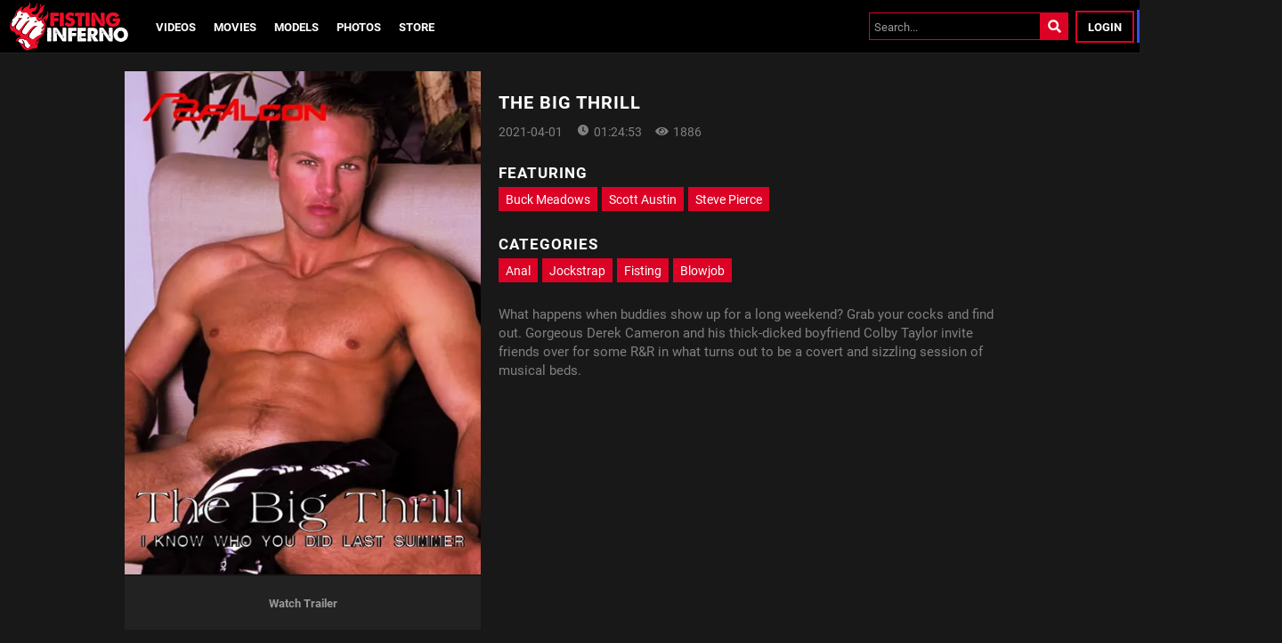

--- FILE ---
content_type: text/css
request_url: https://static01-cms-buddies.gammacdn.com/c/minify/f4/a5b6e94ce0a631dadab615aaeeb501.css
body_size: -30
content:
/*
 || https://static01-cms-buddies.gammacdn.com/c/minify || www.fistinginferno.com
|/c/Cms/SeoPrettyUrlMetas/default.css|||size : 0|mtime : May 31 2023 11:02:11.
|/c/Cms/BlockFetcher/default.css|||size : 0|mtime : May 31 2023 11:02:11.|prepend: /fistinginferno
*/





--- FILE ---
content_type: text/css
request_url: https://static01-cms-buddies.gammacdn.com/c/minify/32/2361358b6c54f8a80deaa466c68a19.css
body_size: 35
content:
/*
 || https://static01-cms-buddies.gammacdn.com/c/minify || www.fistinginferno.com
|/c/css/layout/basic.css|||size : 156|mtime : May 31 2023 11:02:12.|prepend: /fistinginferno
*/
*{margin:0;padding:0}dd,dt,li,dl,ol,ul{list-style:none;padding:0;margin:0}a{outline:0}a img{border:none}



--- FILE ---
content_type: text/css
request_url: https://static01-cms-buddies.gammacdn.com/c/minify/9a/aacc55d0617879053fc1f752cdcb85.css
body_size: 2889
content:
/*
 || https://static01-cms-buddies.gammacdn.com/c/minify || www.fistinginferno.com
|Css_12534612|md5 : d201ddbaf67f9f2cc69cdc373724dd28
|Css_12534617|md5 : 7a82c9d4789eabcbf3fdb744dc30a4d6
|Css_12534632|md5 : 35053fcc189ef52095bd5fd0d9c92d0c|prepend: /fistinginferno
*/
@font-face{font-family:'regular';font-display:swap;src:local("Roboto"),local("Roboto-Regular"),url("/fistinginferno/m/9gtx5t2efe8ss0go/Roboto-Regular.woff2") format("woff2"),url("/fistinginferno/m/8t92h2bk8tgkg0s4/Roboto-Regular.woff") format("woff");font-weight:normal;font-style:normal}@font-face{font-family:'bold';font-display:swap;src:local("Roboto Bold"),local("Roboto-Bold"),url("/fistinginferno/m/ef8ia3460ls88koo/Roboto-Bold.woff2") format("woff2"),url("/fistinginferno/m/iqtj1pwez34gkww4/Roboto-Bold.woff") format("woff");font-weight:bold;font-style:normal}@font-face{font-family:'italic';font-display:swap;src:local("Roboto Italic"),local("Roboto-Italic"),url("/fistinginferno/m/a9d1km7qgz4s8o0c/Roboto-Italic.woff2") format("woff2"),url("/fistinginferno/m/ezykh45mozs4c000/Roboto-Italic.woff") format("woff");font-weight:normal;font-style:italic}@font-face{font-family:'title';font-display:swap;src:local("Roboto Bold"),local("Roboto-Bold"),url("/fistinginferno/m/ef8ia3460ls88koo/Roboto-Bold.woff2") format("woff2"),url("/fistinginferno/m/iqtj1pwez34gkww4/Roboto-Bold.woff") format("woff");font-weight:bold;font-style:normal}
#loginSection #login_page #login .inlineLabels .ctrlHolder.formElement_captcha img{float:left}.main,#loginSection #login_page,#loginSection #login_page .ctrlHolder,#loginSection #login_page .buttonHolder,#loginSection #login_page .ctrlHolder .error[style*=inline],#loginSection #login_page #login .inlineLabels .ctrlHolder.formElement_username,#loginSection #login_page #login .inlineLabels .ctrlHolder.formElement_password,#loginSection #login_page #login .inlineLabels .ctrlHolder.formElement_newPassword,#loginSection #login_page #login .inlineLabels .ctrlHolder.formElement_passwordConfirm,#loginSection #login_page #login .inlineLabels .ctrlHolder.formElement_email{position:relative}.Exception,#loginSection #login_page .ctrlHolder label,#loginSection #login_page #login .inlineLabels .ctrlHolder.formElement_captcha br,#loginSection #login_page div#forgot h3,#loginSection #login_page>div.recover#login:nth-of-type(1):before,#loginSection #login_page>div.reactivate#login:nth-of-type(1):before,#loginSection #login_page br{display:none}.joinBottom,#loginSection #login_page #help,#loginSection #login_page #help a,.page_login #loginSection .email-sent,.page_login #loginSection .login-here{text-align:center}html,body,#layout,#section,#siteWrapperFreetour,#loginSection #login_page .ctrlHolder,#loginSection #login_page .buttonHolder,#loginSection #login_page .ctrlHolder .error[style*=inline],#loginSection #login_page #login .inlineLabels .ctrlHolder.formElement_captcha input,#loginSection #login_page .buttonHolder input[type="submit"],#loginSection #login_page div#forgot p>a,.page_login #loginSection .login-here a{margin:0}.main,.main .photoWrapper,.formBg,.joinBottom,.videoWrapper,.logoutWrapper,#loginSection #login_page,.page_login #loginSection .email-sent,.page_login #loginSection .login-here{margin:0 auto}#loginSection #login_page #login:nth-of-type(1):before,#loginSection #login_page #accountinfos h3{margin:auto}.videoWrapper,.playerWrapper{margin-bottom:20px}html,body,#layout,#section,#siteWrapperFreetour,#loginSection #login_page #login:nth-of-type(1):before,#loginSection #login_page #accountinfos h3,#loginSection #login_page .ctrlHolder,#loginSection #login_page .buttonHolder,#loginSection #login_page .ctrlHolder .error[style*=inline],#loginSection #login_page .buttonHolder input[type="submit"],#loginSection #login_page div#forgot p>a,.page_login #loginSection .login-here a{padding:0}#loginSection #login_page .ctrlHolder,#loginSection #login_page .buttonHolder,#loginSection #login_page .buttonHolder input[type="submit"],#loginSection #login_page div#forgot p>a,.page_login #loginSection .login-here a{border:0}#loginSection #login_page div#forgot p>a{background:none !important}#loginSection #login_page #login:nth-of-type(1):before,#loginSection #login_page #accountinfos h3,#loginSection #login_page div#forgot p,#loginSection #login_page div#forgot p:before{float:none}html,body,#layout,#section,#siteWrapperFreetour,.main,.main .photoWrapper,.formBg,.joinBottom,.videoWrapper,.logoutWrapper,#loginSection #login_page,#loginSection #login_page .ctrlHolder,#loginSection #login_page .buttonHolder,#loginSection #login_page .ctrlHolder input[type="text"],#loginSection #login_page .ctrlHolder input[type="password"],#loginSection #login_page .buttonHolder input[type="submit"],.page_login #loginSection .email-sent,.page_login #loginSection .login-here,.page_login #loginSection .login-here a{width:100%}.page_logout .main,.page_screenshot .main{max-width:980px}#loginSection #login_page #login .inlineLabels .ctrlHolder.formElement_username:before,#loginSection #login_page #login .inlineLabels .ctrlHolder.formElement_password:before,#loginSection #login_page #login .inlineLabels .ctrlHolder.formElement_newPassword:before,#loginSection #login_page #login .inlineLabels .ctrlHolder.formElement_passwordConfirm:before,#loginSection #login_page #login .inlineLabels .ctrlHolder.formElement_email:before{display:inline-block}#loginSection #login_page .ctrlHolder input[type="text"]::-webkit-input-placeholder,#loginSection #login_page .ctrlHolder input[type="password"]::-webkit-input-placeholder,#loginSection #login_page .ctrlHolder input[type="text"]::-moz-placeholder,#loginSection #login_page .ctrlHolder input[type="password"]::-moz-placeholder,#loginSection #login_page .ctrlHolder input[type="text"]:-ms-input-placeholder,#loginSection #login_page .ctrlHolder input[type="password"]:-ms-input-placeholder{color:#888;letter-spacing:-1px;font-style:italic}*,*:before,*:after{margin:0;padding:0;border:0;box-sizing:border-box;-webkit-text-size-adjust:100%;-ms-text-size-adjust:100%;-moz-osx-font-smoothing:grayscale;-webkit-font-smoothing:antialiased}input[type=text],input[type=email],input[type=tel],input[type=url],input[type=search],input[type=password],input[type=submit],button,select{-moz-appearance:none;-webkit-appearance:none;-moz-border-radius:0;-webkit-border-radius:0;border-radius:0}input[type=text]:focus,input[type=email]:focus,input[type=tel]:focus,input[type=url]:focus,input[type=search]:focus,input[type=password]:focus,input[type=submit]:focus,button:focus,select:focus{outline:0}select,textarea,input[type="text"],input[type="submit"],input[type="password"],input[type="datetime"],input[type="datetime-local"],input[type="date"],input[type="month"],input[type="time"],input[type="week"],input[type="number"],input[type="email"],input[type="url"]{font-size:inherit}@media (hover:none) and (max-width:700px){select,textarea,input[type="text"],input[type="submit"],input[type="password"],input[type="datetime"],input[type="datetime-local"],input[type="date"],input[type="month"],input[type="time"],input[type="week"],input[type="number"],input[type="email"],input[type="url"]{font-size:inherit}}@supports not (-webkit-touch-callout:none){html,body,#layout,#section,#siteWrapperFreetour{min-height:100dvh}}#siteWrapper{display:-webkit-flex;display:flex;-webkit-flex-direction:column;flex-direction:column}.isIPad #siteWrapper{display:block}.main{-webkit-flex:1 0 auto;flex:1 0 auto}body{font:normal 15px/1.3 regular,helvetica,sans-serif;color:#9c9c9c;background:#181818}a{color:#d0142c;text-decoration:none}.main{display:flex;flex-direction:column;flex:1 0 auto}.page_join .main{flex:auto;padding:0 10px}.main .photoWrapper{max-width:1464px}.formBg{max-width:1250px}.joinBottom{display:flex;justify-content:center;align-items:center;flex-wrap:wrap}@media (max-width:1090px){.joinBottom{max-width:500px}}.videoWrapper{max-width:1920px;display:flex;padding:5px 10px}@media (max-width:1140px){.videoWrapper{flex-direction:column}}.playerWrapper{width:calc(100% - 420px)}@media (max-width:1140px){.playerWrapper{width:100%}}.logoutWrapper{display:flex;flex-wrap:wrap}#loginSection{display:-webkit-flex;display:flex;-webkit-flex-direction:column;flex-direction:column}#loginSection #main{min-height:500px}#loginSection #login_page{max-width:430px;padding:60px 40px}#loginSection #login_page #login:nth-of-type(1):before,#loginSection #login_page #accountinfos h3{content:"Member Login";display:block;width:auto;text-align:center;font:normal 21px/25px bold,helvetica,sans-serif !important;text-transform:uppercase;color:#fff !important;padding:7px 0}#loginSection #login_page .ctrlHolder,#loginSection #login_page .buttonHolder{display:block}#loginSection #login_page .ctrlHolder{margin:0 0 15px}#loginSection #login_page .ctrlHolder .error[style*=inline]{color:#e10327;font-size:12px}#loginSection #login_page .ctrlHolder input[type="text"],#loginSection #login_page .ctrlHolder input[type="password"]{display:block;outline:none;padding:10px;border:1px solid #222;color:#9c9c9c;font-size:inherit;font-family:inherit;background:#fff}#loginSection #login_page .ctrlHolder input[type="text"]:focus,#loginSection #login_page .ctrlHolder input[type="password"]:focus{border-color:#d0142c}#loginSection #login_page #login .inlineLabels .ctrlHolder.formElement_username:before,#loginSection #login_page #login .inlineLabels .ctrlHolder.formElement_password:before,#loginSection #login_page #login .inlineLabels .ctrlHolder.formElement_newPassword:before,#loginSection #login_page #login .inlineLabels .ctrlHolder.formElement_passwordConfirm:before,#loginSection #login_page #login .inlineLabels .ctrlHolder.formElement_email:before{position:absolute;content:'';width:30px;height:35px}#loginSection #login_page #login .inlineLabels .ctrlHolder.formElement_captcha{*zoom:1;position:relative}#loginSection #login_page #login .inlineLabels .ctrlHolder.formElement_captcha:after{content:"";display:table;clear:both}#loginSection #login_page #login .inlineLabels .ctrlHolder.formElement_captcha img{width:133px;height:50px;margin:0 2% 9% 0;padding:3px;background:#fff;border:1px solid #222}#loginSection #login_page #login .inlineLabels .ctrlHolder.formElement_captcha input{float:right;width:56%;color:#9c9c9c}#loginSection #login_page #login .inlineLabels .ctrlHolder.formElement_rememberme{padding:5px 12px}#loginSection #login_page #login .inlineLabels .ctrlHolder.formElement_rememberme label.optional{display:inline-block;padding:0;font-size:14px;font-weight:normal;padding-right:12px;line-height:1.8;text-align:left}#loginSection #login_page #login .inlineLabels .ctrlHolder.formElement_rememberme .multiField{width:auto;margin:0;font-size:14px}#loginSection #login_page #login .inlineLabels .ctrlHolder.formElement_rememberme .multiField input{width:auto}#loginSection #login_page .buttonHolder input[type="submit"]{-moz-appearance:none;-webkit-appearance:none;-moz-border-radius:0;-webkit-border-radius:0;border-radius:0;transition:background .3s,color .3s,border .3s;display:block;padding:15px;text-transform:uppercase;font:normal 18px regular,helvetica,sans-serif;height:auto;color:#d0142c;border:3px solid #d0142c;background:transparent}@media (hover:hover){#loginSection #login_page .buttonHolder input[type="submit"]:hover{background:#d0142c;color:#fff;border-color:#d0142c}}#loginSection #login_page div#forgot{margin:20px 0 0;padding:0 0 53px;text-align:center}#loginSection #login_page div#forgot p{display:inline-block}#loginSection #login_page div#forgot p:before{content:"Forgot Your Password? ";display:inline-block;width:auto;margin:auto 10px auto auto;text-transform:none;text-align:center;font:italic 15px regular,helvetica,sans-serif;color:#9c9c9c}#loginSection #login_page div#forgot p>a{display:inline-block;width:auto;text-align:center;text-decoration:underline;font:italic 15px regular,helvetica,sans-serif;color:#d0142c}#loginSection #login_page #login .ctrlHolder label.error[for=captcha]{width:59%;margin-left:246px}#loginSection #login_page>div.recover>h3,#loginSection #login_page>div.reactivate>h3{padding:0 0 18px;text-align:center;font:normal 21px/25px bold,helvetica,sans-serif !important;color:#fff !important;text-transform:uppercase}#loginSection #login_page>div.recover .buttonHolder input[type="submit"],#loginSection #login_page>div.reactivate .buttonHolder input[type="submit"]{font-size:15px;white-space:normal;font-family:regular,helvetica,sans-serif}#loginSection #login_page #help{padding:0 0 53px;margin-top:20px}#loginSection #login_page #help a{color:#d0142c;display:inline-block;font:italic 15px regular,helvetica,sans-serif;text-decoration:underline;text-transform:uppercase;width:auto}.page_login #loginSection .email-sent{max-width:370px;padding:140px 10px 30px;font:normal 15px/1.3 regular,helvetica,sans-serif;color:#9c9c9c;word-break:break-all}.page_login #loginSection .login-here{max-width:370px;padding-bottom:30px}.page_login #loginSection .login-here a{-moz-appearance:none;-webkit-appearance:none;-moz-border-radius:0;-webkit-border-radius:0;border-radius:0;transition:background .3s;display:block;padding:15px;text-transform:uppercase;font:normal 18px regular,helvetica,sans-serif;color:#d0142c;border:3px solid #d0142c;background:transparent}@media (hover:hover){.page_login #loginSection .login-here a:hover{background:#d0142c;color:#fff;border-color:#d0142c}}
.component-SceneThumb-SceneInfo-default>div:nth-child(3)>div{display:none !important}.Giraffe_SceneInfo .sceneColRating{display:none !important}.Giraffe_DvdInfo .Community_Rating{display:none !important}.ActorInfo-BackgroundBox>div>div>div>div:nth-child(5){display:none !important}.PhotosetGalleryInfo-BackgroundBox>div:nth-child(2)>div:nth-child(5){display:none !important}



--- FILE ---
content_type: text/css
request_url: https://kosmos-prod.react.gammacdn.com/fistinginferno.theme.modern.59173478ff22415ab243.css
body_size: 20890
content:
:root{--white: #fff;--black: #000;--errorColor: #e10327;--goldenYellow: #ffcd00;--overlayWhite: rgba(255, 255, 255, 0.9);--overlayBlack: rgba(0, 0, 0, 0.7);--blackAlmost: #222;--modalBgColor: #222;--gray: #808080;--grayVeryDark: #181818;--red: #dc0225;--redDark: #930012;--blue: #334ee7;--blueHighlight: #0224e3;--nameColor: var(--white);--titleColor: var(--white);--linkColor: var(--red);--linkColorAlt: var(--white);--linkColorHover: var(--redLight);--textColor: var(--gray);--textColorAlt: #999;--borderColor: #333;--borderColorAlt: #222;--borderColorLight: 255, 255, 255;--borderColorDark: 0, 0, 0;--sidebarBg: var(--black);--filtersBg: var(--black);--headerBg: var(--black);--footerBg: var(--black);--siteBg: var(--grayVeryDark);--searchBg: var(--black);--commentsBg: rgba(255, 255, 255, 0.075);--planBg: var(--black);--scrollbarBg: var(--borderColor);--filterColor: #aaa;--filterBgColor: var(--redDark);--joinBgColor: var(--blue);--joinColor: var(--white);--joinBgColorHover: var(--blueHighlight);--joinColorHover: var(--white);--videoControlButtonBgHover: var(--black);--formInputTextColor: #222;--formInputBgColor: var(--white);--formInputBgFocus: var(--formInputBgColor);--formInputBorderColor: #999;--formInputBorderFocus: var(--titleColor);--formErrorColor: var(--errorColor);--buttonColor: var(--white);--buttonBgColor: var(--linkColor);--buttonColorHover: var(--white);--buttonBgColorHover: var(--linkColorHover)}@font-face{font-family:"regular";src:local("Roboto"),local("Roboto-Regular"),url("https://static01-cms-buddies.gammacdn.com/fistinginferno/m/5e8s02k5dusk40s0/Roboto-Regular.woff2") format("woff2"),url("https://static01-cms-buddies.gammacdn.com/fistinginferno/m/4edknt3klwys4840/Roboto-Regular.woff") format("woff");font-weight:normal;font-style:normal;font-display:swap}@font-face{font-family:"bold";src:local("Roboto Bold"),local("Roboto-Bold"),url("https://static01-cms-buddies.gammacdn.com/fistinginferno/m/a658pr80wdsswks0/Roboto-Bold.woff2") format("woff2"),url("https://static01-cms-buddies.gammacdn.com/fistinginferno/m/6apqpomkqr8cs4g8/Roboto-Bold.woff") format("woff");font-weight:normal;font-style:normal;font-display:swap}@font-face{font-family:"title";src:local("Roboto Bold"),local("Roboto-Bold"),url("https://static01-cms-buddies.gammacdn.com/fistinginferno/m/a658pr80wdsswks0/Roboto-Bold.woff2") format("woff2"),url("https://static01-cms-buddies.gammacdn.com/fistinginferno/m/6apqpomkqr8cs4g8/Roboto-Bold.woff") format("woff");font-weight:normal;font-style:normal;font-display:swap}*,*:before,*:after{box-sizing:border-box;-webkit-text-size-adjust:100%;-ms-text-size-adjust:100%;-moz-osx-font-smoothing:grayscale;-webkit-font-smoothing:antialiased}body,html{margin:0;padding:0;border:0;color:var(--textColor);background:var(--siteBg);font:normal 15px/1.4 "regular",sans-serif}body{overflow-x:hidden;overflow-y:scroll}h1,h2,h3,h4,h5,h6{margin:0;padding:0}a{text-decoration:none}*:focus{outline:none}.isDesktopBrowser *{scrollbar-width:thin;scrollbar-color:var(--searchBg) rgba(0,0,0,0)}.isDesktopBrowser *::-webkit-scrollbar{width:7px;height:0}.isDesktopBrowser *::-webkit-scrollbar-track{background:rgba(0,0,0,0)}.isDesktopBrowser *::-webkit-scrollbar-thumb{background-color:var(--searchBg)}.isDesktopBrowser *::-webkit-scrollbar-corner{background:rgba(0,0,0,0)}.ProgressBar{display:block;background:var(--linkColor);height:4px}.Raw a{color:var(--linkColorAlt)}.Raw a:hover{color:var(--textColor)}.Button{cursor:pointer;font-family:inherit;-webkit-appearance:none;-moz-appearance:none;display:inline-flex;align-items:center;justify-content:center;transition:background-color .23s;color:var(--buttonColor);background:var(--buttonBgColor);border:0;padding:4px 8px;font-family:"regular",sans-serif;font-size:inherit;line-height:inherit}.Button span{color:var(--buttonColor)}.Button--hover,.Button--active{color:var(--buttonColor);background:var(--buttonBgColorHover)}.Button--hover span,.Button--active span{color:var(--buttonColor)}@media(hover: hover){.Button:hover{color:var(--buttonColor);background:var(--buttonBgColorHover)}.Button:hover span{color:var(--buttonColor)}}.Button--disabled{opacity:.35;filter:grayscale(100%);cursor:not-allowed;pointer-events:none}.Button-Icon-Svg,.Button-Icon.Icon-Svg{background:var(--buttonColor)}.Button-Icon-Svg--hover,.Button-Icon-Svg--active,.Button-Icon.Icon-Svg--hover,.Button-Icon.Icon-Svg--active{background:var(--buttonColor)}.mobile---Button{padding:10px}.Icon-18Plus span{-webkit-mask-image:url(https://kosmos-assets-prod.react.gammacdn.com/site/fistinginferno/icon/18Plus.svg) !important;mask-image:url(https://kosmos-assets-prod.react.gammacdn.com/site/fistinginferno/icon/18Plus.svg) !important}.Icon-Add span{-webkit-mask-image:url(https://kosmos-assets-prod.react.gammacdn.com/site/fistinginferno/icon/Add.svg) !important;mask-image:url(https://kosmos-assets-prod.react.gammacdn.com/site/fistinginferno/icon/Add.svg) !important}.Icon-Adulttime span{-webkit-mask-image:url(https://kosmos-assets-prod.react.gammacdn.com/site/fistinginferno/icon/Adulttime.svg) !important;mask-image:url(https://kosmos-assets-prod.react.gammacdn.com/site/fistinginferno/icon/Adulttime.svg) !important}.Icon-Antifilter span{-webkit-mask-image:url(https://kosmos-assets-prod.react.gammacdn.com/site/fistinginferno/icon/Antifilter.svg) !important;mask-image:url(https://kosmos-assets-prod.react.gammacdn.com/site/fistinginferno/icon/Antifilter.svg) !important}.Icon-AppStore span{-webkit-mask-image:url(https://kosmos-assets-prod.react.gammacdn.com/site/fistinginferno/icon/AppStore.svg) !important;mask-image:url(https://kosmos-assets-prod.react.gammacdn.com/site/fistinginferno/icon/AppStore.svg) !important}.Icon-Archive span{-webkit-mask-image:url(https://kosmos-assets-prod.react.gammacdn.com/site/fistinginferno/icon/Archive.svg) !important;mask-image:url(https://kosmos-assets-prod.react.gammacdn.com/site/fistinginferno/icon/Archive.svg) !important}.Icon-Arrowdown span{-webkit-mask-image:url(https://kosmos-assets-prod.react.gammacdn.com/site/fistinginferno/icon/Arrowdown.svg) !important;mask-image:url(https://kosmos-assets-prod.react.gammacdn.com/site/fistinginferno/icon/Arrowdown.svg) !important}.Icon-Arrowdown2 span{-webkit-mask-image:url(https://kosmos-assets-prod.react.gammacdn.com/site/fistinginferno/icon/Arrowdown2.svg) !important;mask-image:url(https://kosmos-assets-prod.react.gammacdn.com/site/fistinginferno/icon/Arrowdown2.svg) !important}.Icon-ArrowLeft span{-webkit-mask-image:url(https://kosmos-assets-prod.react.gammacdn.com/site/fistinginferno/icon/ArrowLeft.svg) !important;mask-image:url(https://kosmos-assets-prod.react.gammacdn.com/site/fistinginferno/icon/ArrowLeft.svg) !important}.Icon-ArrowLeftTriangle span{-webkit-mask-image:url(https://kosmos-assets-prod.react.gammacdn.com/site/fistinginferno/icon/ArrowLeftTriangle.svg) !important;mask-image:url(https://kosmos-assets-prod.react.gammacdn.com/site/fistinginferno/icon/ArrowLeftTriangle.svg) !important}.Icon-ArrowRight span{-webkit-mask-image:url(https://kosmos-assets-prod.react.gammacdn.com/site/fistinginferno/icon/ArrowRight.svg) !important;mask-image:url(https://kosmos-assets-prod.react.gammacdn.com/site/fistinginferno/icon/ArrowRight.svg) !important}.Icon-ArrowRightTriangle span{-webkit-mask-image:url(https://kosmos-assets-prod.react.gammacdn.com/site/fistinginferno/icon/ArrowRightTriangle.svg) !important;mask-image:url(https://kosmos-assets-prod.react.gammacdn.com/site/fistinginferno/icon/ArrowRightTriangle.svg) !important}.Icon-Arrowup span{-webkit-mask-image:url(https://kosmos-assets-prod.react.gammacdn.com/site/fistinginferno/icon/Arrowup.svg) !important;mask-image:url(https://kosmos-assets-prod.react.gammacdn.com/site/fistinginferno/icon/Arrowup.svg) !important}.Icon-ATCircle span{-webkit-mask-image:url(https://kosmos-assets-prod.react.gammacdn.com/site/fistinginferno/icon/ATCircle.svg) !important;mask-image:url(https://kosmos-assets-prod.react.gammacdn.com/site/fistinginferno/icon/ATCircle.svg) !important}.Icon-Avatar span{-webkit-mask-image:url(https://kosmos-assets-prod.react.gammacdn.com/site/fistinginferno/icon/Avatar.svg) !important;mask-image:url(https://kosmos-assets-prod.react.gammacdn.com/site/fistinginferno/icon/Avatar.svg) !important}.Icon-Award span{-webkit-mask-image:url(https://kosmos-assets-prod.react.gammacdn.com/site/fistinginferno/icon/Award.svg) !important;mask-image:url(https://kosmos-assets-prod.react.gammacdn.com/site/fistinginferno/icon/Award.svg) !important}.Icon-Bisex span{-webkit-mask-image:url(https://kosmos-assets-prod.react.gammacdn.com/site/fistinginferno/icon/Bisex.svg) !important;mask-image:url(https://kosmos-assets-prod.react.gammacdn.com/site/fistinginferno/icon/Bisex.svg) !important}.Icon-Block span{-webkit-mask-image:url(https://kosmos-assets-prod.react.gammacdn.com/site/fistinginferno/icon/Block.svg) !important;mask-image:url(https://kosmos-assets-prod.react.gammacdn.com/site/fistinginferno/icon/Block.svg) !important}.Icon-Blog span{-webkit-mask-image:url(https://kosmos-assets-prod.react.gammacdn.com/site/fistinginferno/icon/Blog.svg) !important;mask-image:url(https://kosmos-assets-prod.react.gammacdn.com/site/fistinginferno/icon/Blog.svg) !important}.Icon-Bluetooth span{-webkit-mask-image:url(https://kosmos-assets-prod.react.gammacdn.com/site/fistinginferno/icon/Bluetooth.svg) !important;mask-image:url(https://kosmos-assets-prod.react.gammacdn.com/site/fistinginferno/icon/Bluetooth.svg) !important}.Icon-Calendar span{-webkit-mask-image:url(https://kosmos-assets-prod.react.gammacdn.com/site/fistinginferno/icon/Calendar.svg) !important;mask-image:url(https://kosmos-assets-prod.react.gammacdn.com/site/fistinginferno/icon/Calendar.svg) !important}.Icon-Cam span{-webkit-mask-image:url(https://kosmos-assets-prod.react.gammacdn.com/site/fistinginferno/icon/Cam.svg) !important;mask-image:url(https://kosmos-assets-prod.react.gammacdn.com/site/fistinginferno/icon/Cam.svg) !important}.Icon-Camera span{-webkit-mask-image:url(https://kosmos-assets-prod.react.gammacdn.com/site/fistinginferno/icon/Camera.svg) !important;mask-image:url(https://kosmos-assets-prod.react.gammacdn.com/site/fistinginferno/icon/Camera.svg) !important}.Icon-CamOutlined span{-webkit-mask-image:url(https://kosmos-assets-prod.react.gammacdn.com/site/fistinginferno/icon/CamOutlined.svg) !important;mask-image:url(https://kosmos-assets-prod.react.gammacdn.com/site/fistinginferno/icon/CamOutlined.svg) !important}.Icon-Cancel span{-webkit-mask-image:url(https://kosmos-assets-prod.react.gammacdn.com/site/fistinginferno/icon/Cancel.svg) !important;mask-image:url(https://kosmos-assets-prod.react.gammacdn.com/site/fistinginferno/icon/Cancel.svg) !important}.Icon-Cart span{-webkit-mask-image:url(https://kosmos-assets-prod.react.gammacdn.com/site/fistinginferno/icon/Cart.svg) !important;mask-image:url(https://kosmos-assets-prod.react.gammacdn.com/site/fistinginferno/icon/Cart.svg) !important}.Icon-CC span{-webkit-mask-image:url(https://kosmos-assets-prod.react.gammacdn.com/site/fistinginferno/icon/CC.svg) !important;mask-image:url(https://kosmos-assets-prod.react.gammacdn.com/site/fistinginferno/icon/CC.svg) !important}.Icon-Channel span{-webkit-mask-image:url(https://kosmos-assets-prod.react.gammacdn.com/site/fistinginferno/icon/Channel.svg) !important;mask-image:url(https://kosmos-assets-prod.react.gammacdn.com/site/fistinginferno/icon/Channel.svg) !important}.Icon-Checkmark span{-webkit-mask-image:url(https://kosmos-assets-prod.react.gammacdn.com/site/fistinginferno/icon/Checkmark.svg) !important;mask-image:url(https://kosmos-assets-prod.react.gammacdn.com/site/fistinginferno/icon/Checkmark.svg) !important}.Icon-CircleAdd span{-webkit-mask-image:url(https://kosmos-assets-prod.react.gammacdn.com/site/fistinginferno/icon/CircleAdd.svg) !important;mask-image:url(https://kosmos-assets-prod.react.gammacdn.com/site/fistinginferno/icon/CircleAdd.svg) !important}.Icon-CircleCheckmark span{-webkit-mask-image:url(https://kosmos-assets-prod.react.gammacdn.com/site/fistinginferno/icon/CircleCheckmark.svg) !important;mask-image:url(https://kosmos-assets-prod.react.gammacdn.com/site/fistinginferno/icon/CircleCheckmark.svg) !important}.Icon-Clear span{-webkit-mask-image:url(https://kosmos-assets-prod.react.gammacdn.com/site/fistinginferno/icon/Clear.svg) !important;mask-image:url(https://kosmos-assets-prod.react.gammacdn.com/site/fistinginferno/icon/Clear.svg) !important}.Icon-Close span{-webkit-mask-image:url(https://kosmos-assets-prod.react.gammacdn.com/site/fistinginferno/icon/Close.svg) !important;mask-image:url(https://kosmos-assets-prod.react.gammacdn.com/site/fistinginferno/icon/Close.svg) !important}.Icon-Codebar span{-webkit-mask-image:url(https://kosmos-assets-prod.react.gammacdn.com/site/fistinginferno/icon/Codebar.svg) !important;mask-image:url(https://kosmos-assets-prod.react.gammacdn.com/site/fistinginferno/icon/Codebar.svg) !important}.Icon-ComingSoon span{-webkit-mask-image:url(https://kosmos-assets-prod.react.gammacdn.com/site/fistinginferno/icon/ComingSoon.svg) !important;mask-image:url(https://kosmos-assets-prod.react.gammacdn.com/site/fistinginferno/icon/ComingSoon.svg) !important}.Icon-Comment span{-webkit-mask-image:url(https://kosmos-assets-prod.react.gammacdn.com/site/fistinginferno/icon/Comment.svg) !important;mask-image:url(https://kosmos-assets-prod.react.gammacdn.com/site/fistinginferno/icon/Comment.svg) !important}.Icon-Commentary span{-webkit-mask-image:url(https://kosmos-assets-prod.react.gammacdn.com/site/fistinginferno/icon/Commentary.svg) !important;mask-image:url(https://kosmos-assets-prod.react.gammacdn.com/site/fistinginferno/icon/Commentary.svg) !important}.Icon-Community span{-webkit-mask-image:url(https://kosmos-assets-prod.react.gammacdn.com/site/fistinginferno/icon/Community.svg) !important;mask-image:url(https://kosmos-assets-prod.react.gammacdn.com/site/fistinginferno/icon/Community.svg) !important}.Icon-Confirmed span{-webkit-mask-image:url(https://kosmos-assets-prod.react.gammacdn.com/site/fistinginferno/icon/Confirmed.svg) !important;mask-image:url(https://kosmos-assets-prod.react.gammacdn.com/site/fistinginferno/icon/Confirmed.svg) !important}.Icon-CreditCardFailure span{-webkit-mask-image:url(https://kosmos-assets-prod.react.gammacdn.com/site/fistinginferno/icon/CreditCardFailure.svg) !important;mask-image:url(https://kosmos-assets-prod.react.gammacdn.com/site/fistinginferno/icon/CreditCardFailure.svg) !important}.Icon-CreditCardSuccess span{-webkit-mask-image:url(https://kosmos-assets-prod.react.gammacdn.com/site/fistinginferno/icon/CreditCardSuccess.svg) !important;mask-image:url(https://kosmos-assets-prod.react.gammacdn.com/site/fistinginferno/icon/CreditCardSuccess.svg) !important}.Icon-Deals span{-webkit-mask-image:url(https://kosmos-assets-prod.react.gammacdn.com/site/fistinginferno/icon/Deals.svg) !important;mask-image:url(https://kosmos-assets-prod.react.gammacdn.com/site/fistinginferno/icon/Deals.svg) !important}.Icon-DealsOutlined span{-webkit-mask-image:url(https://kosmos-assets-prod.react.gammacdn.com/site/fistinginferno/icon/DealsOutlined.svg) !important;mask-image:url(https://kosmos-assets-prod.react.gammacdn.com/site/fistinginferno/icon/DealsOutlined.svg) !important}.Icon-Director span{-webkit-mask-image:url(https://kosmos-assets-prod.react.gammacdn.com/site/fistinginferno/icon/Director.svg) !important;mask-image:url(https://kosmos-assets-prod.react.gammacdn.com/site/fistinginferno/icon/Director.svg) !important}.Icon-Dislike span{-webkit-mask-image:url(https://kosmos-assets-prod.react.gammacdn.com/site/fistinginferno/icon/Dislike.svg) !important;mask-image:url(https://kosmos-assets-prod.react.gammacdn.com/site/fistinginferno/icon/Dislike.svg) !important}.Icon-DoubleArrowDown span{-webkit-mask-image:url(https://kosmos-assets-prod.react.gammacdn.com/site/fistinginferno/icon/DoubleArrowDown.svg) !important;mask-image:url(https://kosmos-assets-prod.react.gammacdn.com/site/fistinginferno/icon/DoubleArrowDown.svg) !important}.Icon-DoubleArrowLeft span{-webkit-mask-image:url(https://kosmos-assets-prod.react.gammacdn.com/site/fistinginferno/icon/DoubleArrowLeft.svg) !important;mask-image:url(https://kosmos-assets-prod.react.gammacdn.com/site/fistinginferno/icon/DoubleArrowLeft.svg) !important}.Icon-DoubleArrowRight span{-webkit-mask-image:url(https://kosmos-assets-prod.react.gammacdn.com/site/fistinginferno/icon/DoubleArrowRight.svg) !important;mask-image:url(https://kosmos-assets-prod.react.gammacdn.com/site/fistinginferno/icon/DoubleArrowRight.svg) !important}.Icon-Download span{-webkit-mask-image:url(https://kosmos-assets-prod.react.gammacdn.com/site/fistinginferno/icon/Download.svg) !important;mask-image:url(https://kosmos-assets-prod.react.gammacdn.com/site/fistinginferno/icon/Download.svg) !important}.Icon-Download2 span{-webkit-mask-image:url(https://kosmos-assets-prod.react.gammacdn.com/site/fistinginferno/icon/Download2.svg) !important;mask-image:url(https://kosmos-assets-prod.react.gammacdn.com/site/fistinginferno/icon/Download2.svg) !important}.Icon-Edit span{-webkit-mask-image:url(https://kosmos-assets-prod.react.gammacdn.com/site/fistinginferno/icon/Edit.svg) !important;mask-image:url(https://kosmos-assets-prod.react.gammacdn.com/site/fistinginferno/icon/Edit.svg) !important}.Icon-Exclusive span{-webkit-mask-image:url(https://kosmos-assets-prod.react.gammacdn.com/site/fistinginferno/icon/Exclusive.svg) !important;mask-image:url(https://kosmos-assets-prod.react.gammacdn.com/site/fistinginferno/icon/Exclusive.svg) !important}.Icon-ExclusivePornstar span{-webkit-mask-image:url(https://kosmos-assets-prod.react.gammacdn.com/site/fistinginferno/icon/ExclusivePornstar.svg) !important;mask-image:url(https://kosmos-assets-prod.react.gammacdn.com/site/fistinginferno/icon/ExclusivePornstar.svg) !important}.Icon-ExternalLink span{-webkit-mask-image:url(https://kosmos-assets-prod.react.gammacdn.com/site/fistinginferno/icon/ExternalLink.svg) !important;mask-image:url(https://kosmos-assets-prod.react.gammacdn.com/site/fistinginferno/icon/ExternalLink.svg) !important}.Icon-EyeClose span{-webkit-mask-image:url(https://kosmos-assets-prod.react.gammacdn.com/site/fistinginferno/icon/EyeClose.svg) !important;mask-image:url(https://kosmos-assets-prod.react.gammacdn.com/site/fistinginferno/icon/EyeClose.svg) !important}.Icon-EyeOpen span{-webkit-mask-image:url(https://kosmos-assets-prod.react.gammacdn.com/site/fistinginferno/icon/EyeOpen.svg) !important;mask-image:url(https://kosmos-assets-prod.react.gammacdn.com/site/fistinginferno/icon/EyeOpen.svg) !important}.Icon-Facebook span{-webkit-mask-image:url(https://kosmos-assets-prod.react.gammacdn.com/site/fistinginferno/icon/Facebook.svg) !important;mask-image:url(https://kosmos-assets-prod.react.gammacdn.com/site/fistinginferno/icon/Facebook.svg) !important}.Icon-Fans span{-webkit-mask-image:url(https://kosmos-assets-prod.react.gammacdn.com/site/fistinginferno/icon/Fans.svg) !important;mask-image:url(https://kosmos-assets-prod.react.gammacdn.com/site/fistinginferno/icon/Fans.svg) !important}.Icon-Feature-interactiveToys span{-webkit-mask-image:url(https://kosmos-assets-prod.react.gammacdn.com/site/fistinginferno/icon/Feature-interactiveToys.svg) !important;mask-image:url(https://kosmos-assets-prod.react.gammacdn.com/site/fistinginferno/icon/Feature-interactiveToys.svg) !important}.Icon-Feature-VR span{-webkit-mask-image:url(https://kosmos-assets-prod.react.gammacdn.com/site/fistinginferno/icon/Feature-VR.svg) !important;mask-image:url(https://kosmos-assets-prod.react.gammacdn.com/site/fistinginferno/icon/Feature-VR.svg) !important}.Icon-FeelConnect span{-webkit-mask-image:url(https://kosmos-assets-prod.react.gammacdn.com/site/fistinginferno/icon/FeelConnect.svg) !important;mask-image:url(https://kosmos-assets-prod.react.gammacdn.com/site/fistinginferno/icon/FeelConnect.svg) !important}.Icon-FeelTechnology span{-webkit-mask-image:url(https://kosmos-assets-prod.react.gammacdn.com/site/fistinginferno/icon/FeelTechnology.svg) !important;mask-image:url(https://kosmos-assets-prod.react.gammacdn.com/site/fistinginferno/icon/FeelTechnology.svg) !important}.Icon-Film span{-webkit-mask-image:url(https://kosmos-assets-prod.react.gammacdn.com/site/fistinginferno/icon/Film.svg) !important;mask-image:url(https://kosmos-assets-prod.react.gammacdn.com/site/fistinginferno/icon/Film.svg) !important}.Icon-FiltersIcon span{-webkit-mask-image:url(https://kosmos-assets-prod.react.gammacdn.com/site/fistinginferno/icon/FiltersIcon.svg) !important;mask-image:url(https://kosmos-assets-prod.react.gammacdn.com/site/fistinginferno/icon/FiltersIcon.svg) !important}.Icon-Flag span{-webkit-mask-image:url(https://kosmos-assets-prod.react.gammacdn.com/site/fistinginferno/icon/Flag.svg) !important;mask-image:url(https://kosmos-assets-prod.react.gammacdn.com/site/fistinginferno/icon/Flag.svg) !important}.Icon-Forever span{-webkit-mask-image:url(https://kosmos-assets-prod.react.gammacdn.com/site/fistinginferno/icon/Forever.svg) !important;mask-image:url(https://kosmos-assets-prod.react.gammacdn.com/site/fistinginferno/icon/Forever.svg) !important}.Icon-Free span{-webkit-mask-image:url(https://kosmos-assets-prod.react.gammacdn.com/site/fistinginferno/icon/Free.svg) !important;mask-image:url(https://kosmos-assets-prod.react.gammacdn.com/site/fistinginferno/icon/Free.svg) !important}.Icon-Futa span{-webkit-mask-image:url(https://kosmos-assets-prod.react.gammacdn.com/site/fistinginferno/icon/Futa.svg) !important;mask-image:url(https://kosmos-assets-prod.react.gammacdn.com/site/fistinginferno/icon/Futa.svg) !important}.Icon-Gay span{-webkit-mask-image:url(https://kosmos-assets-prod.react.gammacdn.com/site/fistinginferno/icon/Gay.svg) !important;mask-image:url(https://kosmos-assets-prod.react.gammacdn.com/site/fistinginferno/icon/Gay.svg) !important}.Icon-GooglePlay span{-webkit-mask-image:url(https://kosmos-assets-prod.react.gammacdn.com/site/fistinginferno/icon/GooglePlay.svg) !important;mask-image:url(https://kosmos-assets-prod.react.gammacdn.com/site/fistinginferno/icon/GooglePlay.svg) !important}.Icon-HamburgerMenu span{-webkit-mask-image:url(https://kosmos-assets-prod.react.gammacdn.com/site/fistinginferno/icon/HamburgerMenu.svg) !important;mask-image:url(https://kosmos-assets-prod.react.gammacdn.com/site/fistinginferno/icon/HamburgerMenu.svg) !important}.Icon-Hd4k span{-webkit-mask-image:url(https://kosmos-assets-prod.react.gammacdn.com/site/fistinginferno/icon/Hd4k.svg) !important;mask-image:url(https://kosmos-assets-prod.react.gammacdn.com/site/fistinginferno/icon/Hd4k.svg) !important}.Icon-Hd5k span{-webkit-mask-image:url(https://kosmos-assets-prod.react.gammacdn.com/site/fistinginferno/icon/Hd5k.svg) !important;mask-image:url(https://kosmos-assets-prod.react.gammacdn.com/site/fistinginferno/icon/Hd5k.svg) !important}.Icon-Hd6k span{-webkit-mask-image:url(https://kosmos-assets-prod.react.gammacdn.com/site/fistinginferno/icon/Hd6k.svg) !important;mask-image:url(https://kosmos-assets-prod.react.gammacdn.com/site/fistinginferno/icon/Hd6k.svg) !important}.Icon-Hd7k span{-webkit-mask-image:url(https://kosmos-assets-prod.react.gammacdn.com/site/fistinginferno/icon/Hd7k.svg) !important;mask-image:url(https://kosmos-assets-prod.react.gammacdn.com/site/fistinginferno/icon/Hd7k.svg) !important}.Icon-Hd8k span{-webkit-mask-image:url(https://kosmos-assets-prod.react.gammacdn.com/site/fistinginferno/icon/Hd8k.svg) !important;mask-image:url(https://kosmos-assets-prod.react.gammacdn.com/site/fistinginferno/icon/Hd8k.svg) !important}.Icon-Heart-outlined span{-webkit-mask-image:url(https://kosmos-assets-prod.react.gammacdn.com/site/fistinginferno/icon/Heart-outlined.svg) !important;mask-image:url(https://kosmos-assets-prod.react.gammacdn.com/site/fistinginferno/icon/Heart-outlined.svg) !important}.Icon-Heart span{-webkit-mask-image:url(https://kosmos-assets-prod.react.gammacdn.com/site/fistinginferno/icon/Heart.svg) !important;mask-image:url(https://kosmos-assets-prod.react.gammacdn.com/site/fistinginferno/icon/Heart.svg) !important}.Icon-HeartWithPlus span{-webkit-mask-image:url(https://kosmos-assets-prod.react.gammacdn.com/site/fistinginferno/icon/HeartWithPlus.svg) !important;mask-image:url(https://kosmos-assets-prod.react.gammacdn.com/site/fistinginferno/icon/HeartWithPlus.svg) !important}.Icon-HeartWithRibbon span{-webkit-mask-image:url(https://kosmos-assets-prod.react.gammacdn.com/site/fistinginferno/icon/HeartWithRibbon.svg) !important;mask-image:url(https://kosmos-assets-prod.react.gammacdn.com/site/fistinginferno/icon/HeartWithRibbon.svg) !important}.Icon-HeartWithRibbonOutlined span{-webkit-mask-image:url(https://kosmos-assets-prod.react.gammacdn.com/site/fistinginferno/icon/HeartWithRibbonOutlined.svg) !important;mask-image:url(https://kosmos-assets-prod.react.gammacdn.com/site/fistinginferno/icon/HeartWithRibbonOutlined.svg) !important}.Icon-Hide span{-webkit-mask-image:url(https://kosmos-assets-prod.react.gammacdn.com/site/fistinginferno/icon/Hide.svg) !important;mask-image:url(https://kosmos-assets-prod.react.gammacdn.com/site/fistinginferno/icon/Hide.svg) !important}.Icon-Home span{-webkit-mask-image:url(https://kosmos-assets-prod.react.gammacdn.com/site/fistinginferno/icon/Home.svg) !important;mask-image:url(https://kosmos-assets-prod.react.gammacdn.com/site/fistinginferno/icon/Home.svg) !important}.Icon-HomeOutlined span{-webkit-mask-image:url(https://kosmos-assets-prod.react.gammacdn.com/site/fistinginferno/icon/HomeOutlined.svg) !important;mask-image:url(https://kosmos-assets-prod.react.gammacdn.com/site/fistinginferno/icon/HomeOutlined.svg) !important}.Icon-Hourglass span{-webkit-mask-image:url(https://kosmos-assets-prod.react.gammacdn.com/site/fistinginferno/icon/Hourglass.svg) !important;mask-image:url(https://kosmos-assets-prod.react.gammacdn.com/site/fistinginferno/icon/Hourglass.svg) !important}.Icon-Information span{-webkit-mask-image:url(https://kosmos-assets-prod.react.gammacdn.com/site/fistinginferno/icon/Information.svg) !important;mask-image:url(https://kosmos-assets-prod.react.gammacdn.com/site/fistinginferno/icon/Information.svg) !important}.Icon-Instagram span{-webkit-mask-image:url(https://kosmos-assets-prod.react.gammacdn.com/site/fistinginferno/icon/Instagram.svg) !important;mask-image:url(https://kosmos-assets-prod.react.gammacdn.com/site/fistinginferno/icon/Instagram.svg) !important}.Icon-InteractiveToy span{-webkit-mask-image:url(https://kosmos-assets-prod.react.gammacdn.com/site/fistinginferno/icon/InteractiveToy.svg) !important;mask-image:url(https://kosmos-assets-prod.react.gammacdn.com/site/fistinginferno/icon/InteractiveToy.svg) !important}.Icon-InteractiveToyNew span{-webkit-mask-image:url(https://kosmos-assets-prod.react.gammacdn.com/site/fistinginferno/icon/InteractiveToyNew.svg) !important;mask-image:url(https://kosmos-assets-prod.react.gammacdn.com/site/fistinginferno/icon/InteractiveToyNew.svg) !important}.Icon-Kiiroo span{-webkit-mask-image:url(https://kosmos-assets-prod.react.gammacdn.com/site/fistinginferno/icon/Kiiroo.svg) !important;mask-image:url(https://kosmos-assets-prod.react.gammacdn.com/site/fistinginferno/icon/Kiiroo.svg) !important}.Icon-LatestUpdates span{-webkit-mask-image:url(https://kosmos-assets-prod.react.gammacdn.com/site/fistinginferno/icon/LatestUpdates.svg) !important;mask-image:url(https://kosmos-assets-prod.react.gammacdn.com/site/fistinginferno/icon/LatestUpdates.svg) !important}.Icon-Lesbian span{-webkit-mask-image:url(https://kosmos-assets-prod.react.gammacdn.com/site/fistinginferno/icon/Lesbian.svg) !important;mask-image:url(https://kosmos-assets-prod.react.gammacdn.com/site/fistinginferno/icon/Lesbian.svg) !important}.Icon-Like span{-webkit-mask-image:url(https://kosmos-assets-prod.react.gammacdn.com/site/fistinginferno/icon/Like.svg) !important;mask-image:url(https://kosmos-assets-prod.react.gammacdn.com/site/fistinginferno/icon/Like.svg) !important}.Icon-List span{-webkit-mask-image:url(https://kosmos-assets-prod.react.gammacdn.com/site/fistinginferno/icon/List.svg) !important;mask-image:url(https://kosmos-assets-prod.react.gammacdn.com/site/fistinginferno/icon/List.svg) !important}.Icon-LiveSeries span{-webkit-mask-image:url(https://kosmos-assets-prod.react.gammacdn.com/site/fistinginferno/icon/LiveSeries.svg) !important;mask-image:url(https://kosmos-assets-prod.react.gammacdn.com/site/fistinginferno/icon/LiveSeries.svg) !important}.Icon-Lock span{-webkit-mask-image:url(https://kosmos-assets-prod.react.gammacdn.com/site/fistinginferno/icon/Lock.svg) !important;mask-image:url(https://kosmos-assets-prod.react.gammacdn.com/site/fistinginferno/icon/Lock.svg) !important}.Icon-Logout span{-webkit-mask-image:url(https://kosmos-assets-prod.react.gammacdn.com/site/fistinginferno/icon/Logout.svg) !important;mask-image:url(https://kosmos-assets-prod.react.gammacdn.com/site/fistinginferno/icon/Logout.svg) !important}.Icon-LogoutOutlined span{-webkit-mask-image:url(https://kosmos-assets-prod.react.gammacdn.com/site/fistinginferno/icon/LogoutOutlined.svg) !important;mask-image:url(https://kosmos-assets-prod.react.gammacdn.com/site/fistinginferno/icon/LogoutOutlined.svg) !important}.Icon-Lovense span{-webkit-mask-image:url(https://kosmos-assets-prod.react.gammacdn.com/site/fistinginferno/icon/Lovense.svg) !important;mask-image:url(https://kosmos-assets-prod.react.gammacdn.com/site/fistinginferno/icon/Lovense.svg) !important}.Icon-LovenseRemote span{-webkit-mask-image:url(https://kosmos-assets-prod.react.gammacdn.com/site/fistinginferno/icon/LovenseRemote.svg) !important;mask-image:url(https://kosmos-assets-prod.react.gammacdn.com/site/fistinginferno/icon/LovenseRemote.svg) !important}.Icon-LovenseRemoteApp span{-webkit-mask-image:url(https://kosmos-assets-prod.react.gammacdn.com/site/fistinginferno/icon/LovenseRemoteApp.svg) !important;mask-image:url(https://kosmos-assets-prod.react.gammacdn.com/site/fistinginferno/icon/LovenseRemoteApp.svg) !important}.Icon-Mag span{-webkit-mask-image:url(https://kosmos-assets-prod.react.gammacdn.com/site/fistinginferno/icon/Mag.svg) !important;mask-image:url(https://kosmos-assets-prod.react.gammacdn.com/site/fistinginferno/icon/Mag.svg) !important}.Icon-Models span{-webkit-mask-image:url(https://kosmos-assets-prod.react.gammacdn.com/site/fistinginferno/icon/Models.svg) !important;mask-image:url(https://kosmos-assets-prod.react.gammacdn.com/site/fistinginferno/icon/Models.svg) !important}.Icon-ModelsOutlined span{-webkit-mask-image:url(https://kosmos-assets-prod.react.gammacdn.com/site/fistinginferno/icon/ModelsOutlined.svg) !important;mask-image:url(https://kosmos-assets-prod.react.gammacdn.com/site/fistinginferno/icon/ModelsOutlined.svg) !important}.Icon-More span{-webkit-mask-image:url(https://kosmos-assets-prod.react.gammacdn.com/site/fistinginferno/icon/More.svg) !important;mask-image:url(https://kosmos-assets-prod.react.gammacdn.com/site/fistinginferno/icon/More.svg) !important}.Icon-MoreVertical span{-webkit-mask-image:url(https://kosmos-assets-prod.react.gammacdn.com/site/fistinginferno/icon/MoreVertical.svg) !important;mask-image:url(https://kosmos-assets-prod.react.gammacdn.com/site/fistinginferno/icon/MoreVertical.svg) !important}.Icon-MultiView span{-webkit-mask-image:url(https://kosmos-assets-prod.react.gammacdn.com/site/fistinginferno/icon/MultiView.svg) !important;mask-image:url(https://kosmos-assets-prod.react.gammacdn.com/site/fistinginferno/icon/MultiView.svg) !important}.Icon-Mute span{-webkit-mask-image:url(https://kosmos-assets-prod.react.gammacdn.com/site/fistinginferno/icon/Mute.svg) !important;mask-image:url(https://kosmos-assets-prod.react.gammacdn.com/site/fistinginferno/icon/Mute.svg) !important}.Icon-Next span{-webkit-mask-image:url(https://kosmos-assets-prod.react.gammacdn.com/site/fistinginferno/icon/Next.svg) !important;mask-image:url(https://kosmos-assets-prod.react.gammacdn.com/site/fistinginferno/icon/Next.svg) !important}.Icon-NoPlaylist span{-webkit-mask-image:url(https://kosmos-assets-prod.react.gammacdn.com/site/fistinginferno/icon/NoPlaylist.svg) !important;mask-image:url(https://kosmos-assets-prod.react.gammacdn.com/site/fistinginferno/icon/NoPlaylist.svg) !important}.Icon-Notification span{-webkit-mask-image:url(https://kosmos-assets-prod.react.gammacdn.com/site/fistinginferno/icon/Notification.svg) !important;mask-image:url(https://kosmos-assets-prod.react.gammacdn.com/site/fistinginferno/icon/Notification.svg) !important}.Icon-NotRated span{-webkit-mask-image:url(https://kosmos-assets-prod.react.gammacdn.com/site/fistinginferno/icon/NotRated.svg) !important;mask-image:url(https://kosmos-assets-prod.react.gammacdn.com/site/fistinginferno/icon/NotRated.svg) !important}.Icon-Password span{-webkit-mask-image:url(https://kosmos-assets-prod.react.gammacdn.com/site/fistinginferno/icon/Password.svg) !important;mask-image:url(https://kosmos-assets-prod.react.gammacdn.com/site/fistinginferno/icon/Password.svg) !important}.Icon-Picture span{-webkit-mask-image:url(https://kosmos-assets-prod.react.gammacdn.com/site/fistinginferno/icon/Picture.svg) !important;mask-image:url(https://kosmos-assets-prod.react.gammacdn.com/site/fistinginferno/icon/Picture.svg) !important}.Icon-Play span{-webkit-mask-image:url(https://kosmos-assets-prod.react.gammacdn.com/site/fistinginferno/icon/Play.svg) !important;mask-image:url(https://kosmos-assets-prod.react.gammacdn.com/site/fistinginferno/icon/Play.svg) !important}.Icon-Play2 span{-webkit-mask-image:url(https://kosmos-assets-prod.react.gammacdn.com/site/fistinginferno/icon/Play2.svg) !important;mask-image:url(https://kosmos-assets-prod.react.gammacdn.com/site/fistinginferno/icon/Play2.svg) !important}.Icon-Playboy span{-webkit-mask-image:url(https://kosmos-assets-prod.react.gammacdn.com/site/fistinginferno/icon/Playboy.svg) !important;mask-image:url(https://kosmos-assets-prod.react.gammacdn.com/site/fistinginferno/icon/Playboy.svg) !important}.Icon-Player span{-webkit-mask-image:url(https://kosmos-assets-prod.react.gammacdn.com/site/fistinginferno/icon/Player.svg) !important;mask-image:url(https://kosmos-assets-prod.react.gammacdn.com/site/fistinginferno/icon/Player.svg) !important}.Icon-PlayerDefaultView span{-webkit-mask-image:url(https://kosmos-assets-prod.react.gammacdn.com/site/fistinginferno/icon/PlayerDefaultView.svg) !important;mask-image:url(https://kosmos-assets-prod.react.gammacdn.com/site/fistinginferno/icon/PlayerDefaultView.svg) !important}.Icon-PlayNext span{-webkit-mask-image:url(https://kosmos-assets-prod.react.gammacdn.com/site/fistinginferno/icon/PlayNext.svg) !important;mask-image:url(https://kosmos-assets-prod.react.gammacdn.com/site/fistinginferno/icon/PlayNext.svg) !important}.Icon-PlayOutlined span{-webkit-mask-image:url(https://kosmos-assets-prod.react.gammacdn.com/site/fistinginferno/icon/PlayOutlined.svg) !important;mask-image:url(https://kosmos-assets-prod.react.gammacdn.com/site/fistinginferno/icon/PlayOutlined.svg) !important}.Icon-PlayPrev span{-webkit-mask-image:url(https://kosmos-assets-prod.react.gammacdn.com/site/fistinginferno/icon/PlayPrev.svg) !important;mask-image:url(https://kosmos-assets-prod.react.gammacdn.com/site/fistinginferno/icon/PlayPrev.svg) !important}.Icon-PlayerStreaming span{-webkit-mask-image:url(https://kosmos-assets-prod.react.gammacdn.com/site/fistinginferno/icon/PlayerStreaming.svg) !important;mask-image:url(https://kosmos-assets-prod.react.gammacdn.com/site/fistinginferno/icon/PlayerStreaming.svg) !important}.Icon-PlayerTheaterView span{-webkit-mask-image:url(https://kosmos-assets-prod.react.gammacdn.com/site/fistinginferno/icon/PlayerTheaterView.svg) !important;mask-image:url(https://kosmos-assets-prod.react.gammacdn.com/site/fistinginferno/icon/PlayerTheaterView.svg) !important}.Icon-Playlist span{-webkit-mask-image:url(https://kosmos-assets-prod.react.gammacdn.com/site/fistinginferno/icon/Playlist.svg) !important;mask-image:url(https://kosmos-assets-prod.react.gammacdn.com/site/fistinginferno/icon/Playlist.svg) !important}.Icon-Podcast span{-webkit-mask-image:url(https://kosmos-assets-prod.react.gammacdn.com/site/fistinginferno/icon/Podcast.svg) !important;mask-image:url(https://kosmos-assets-prod.react.gammacdn.com/site/fistinginferno/icon/Podcast.svg) !important}.Icon-Pornstar span{-webkit-mask-image:url(https://kosmos-assets-prod.react.gammacdn.com/site/fistinginferno/icon/Pornstar.svg) !important;mask-image:url(https://kosmos-assets-prod.react.gammacdn.com/site/fistinginferno/icon/Pornstar.svg) !important}.Icon-Ppu span{-webkit-mask-image:url(https://kosmos-assets-prod.react.gammacdn.com/site/fistinginferno/icon/Ppu.svg) !important;mask-image:url(https://kosmos-assets-prod.react.gammacdn.com/site/fistinginferno/icon/Ppu.svg) !important}.Icon-PPU span{-webkit-mask-image:url(https://kosmos-assets-prod.react.gammacdn.com/site/fistinginferno/icon/PPU.svg) !important;mask-image:url(https://kosmos-assets-prod.react.gammacdn.com/site/fistinginferno/icon/PPU.svg) !important}.Icon-Preference span{-webkit-mask-image:url(https://kosmos-assets-prod.react.gammacdn.com/site/fistinginferno/icon/Preference.svg) !important;mask-image:url(https://kosmos-assets-prod.react.gammacdn.com/site/fistinginferno/icon/Preference.svg) !important}.Icon-Questionmark span{-webkit-mask-image:url(https://kosmos-assets-prod.react.gammacdn.com/site/fistinginferno/icon/Questionmark.svg) !important;mask-image:url(https://kosmos-assets-prod.react.gammacdn.com/site/fistinginferno/icon/Questionmark.svg) !important}.Icon-Refresh span{-webkit-mask-image:url(https://kosmos-assets-prod.react.gammacdn.com/site/fistinginferno/icon/Refresh.svg) !important;mask-image:url(https://kosmos-assets-prod.react.gammacdn.com/site/fistinginferno/icon/Refresh.svg) !important}.Icon-RelatedVideos span{-webkit-mask-image:url(https://kosmos-assets-prod.react.gammacdn.com/site/fistinginferno/icon/RelatedVideos.svg) !important;mask-image:url(https://kosmos-assets-prod.react.gammacdn.com/site/fistinginferno/icon/RelatedVideos.svg) !important}.Icon-Revert span{-webkit-mask-image:url(https://kosmos-assets-prod.react.gammacdn.com/site/fistinginferno/icon/Revert.svg) !important;mask-image:url(https://kosmos-assets-prod.react.gammacdn.com/site/fistinginferno/icon/Revert.svg) !important}.Icon-Roku span{-webkit-mask-image:url(https://kosmos-assets-prod.react.gammacdn.com/site/fistinginferno/icon/Roku.svg) !important;mask-image:url(https://kosmos-assets-prod.react.gammacdn.com/site/fistinginferno/icon/Roku.svg) !important}.Icon-SaveToComputer span{-webkit-mask-image:url(https://kosmos-assets-prod.react.gammacdn.com/site/fistinginferno/icon/SaveToComputer.svg) !important;mask-image:url(https://kosmos-assets-prod.react.gammacdn.com/site/fistinginferno/icon/SaveToComputer.svg) !important}.Icon-Schedule span{-webkit-mask-image:url(https://kosmos-assets-prod.react.gammacdn.com/site/fistinginferno/icon/Schedule.svg) !important;mask-image:url(https://kosmos-assets-prod.react.gammacdn.com/site/fistinginferno/icon/Schedule.svg) !important}.Icon-Search span{-webkit-mask-image:url(https://kosmos-assets-prod.react.gammacdn.com/site/fistinginferno/icon/Search.svg) !important;mask-image:url(https://kosmos-assets-prod.react.gammacdn.com/site/fistinginferno/icon/Search.svg) !important}.Icon-SecureJoin span{-webkit-mask-image:url(https://kosmos-assets-prod.react.gammacdn.com/site/fistinginferno/icon/SecureJoin.svg) !important;mask-image:url(https://kosmos-assets-prod.react.gammacdn.com/site/fistinginferno/icon/SecureJoin.svg) !important}.Icon-Shop span{-webkit-mask-image:url(https://kosmos-assets-prod.react.gammacdn.com/site/fistinginferno/icon/Shop.svg) !important;mask-image:url(https://kosmos-assets-prod.react.gammacdn.com/site/fistinginferno/icon/Shop.svg) !important}.Icon-Shuffle span{-webkit-mask-image:url(https://kosmos-assets-prod.react.gammacdn.com/site/fistinginferno/icon/Shuffle.svg) !important;mask-image:url(https://kosmos-assets-prod.react.gammacdn.com/site/fistinginferno/icon/Shuffle.svg) !important}.Icon-SpicyChat span{-webkit-mask-image:url(https://kosmos-assets-prod.react.gammacdn.com/site/fistinginferno/icon/SpicyChat.svg) !important;mask-image:url(https://kosmos-assets-prod.react.gammacdn.com/site/fistinginferno/icon/SpicyChat.svg) !important}.Icon-Star span{-webkit-mask-image:url(https://kosmos-assets-prod.react.gammacdn.com/site/fistinginferno/icon/Star.svg) !important;mask-image:url(https://kosmos-assets-prod.react.gammacdn.com/site/fistinginferno/icon/Star.svg) !important}.Icon-Straight span{-webkit-mask-image:url(https://kosmos-assets-prod.react.gammacdn.com/site/fistinginferno/icon/Straight.svg) !important;mask-image:url(https://kosmos-assets-prod.react.gammacdn.com/site/fistinginferno/icon/Straight.svg) !important}.Icon-Subtitle span{-webkit-mask-image:url(https://kosmos-assets-prod.react.gammacdn.com/site/fistinginferno/icon/Subtitle.svg) !important;mask-image:url(https://kosmos-assets-prod.react.gammacdn.com/site/fistinginferno/icon/Subtitle.svg) !important}.Icon-Support span{-webkit-mask-image:url(https://kosmos-assets-prod.react.gammacdn.com/site/fistinginferno/icon/Support.svg) !important;mask-image:url(https://kosmos-assets-prod.react.gammacdn.com/site/fistinginferno/icon/Support.svg) !important}.Icon-Svakom span{-webkit-mask-image:url(https://kosmos-assets-prod.react.gammacdn.com/site/fistinginferno/icon/Svakom.svg) !important;mask-image:url(https://kosmos-assets-prod.react.gammacdn.com/site/fistinginferno/icon/Svakom.svg) !important}.Icon-ThumbsUp span{-webkit-mask-image:url(https://kosmos-assets-prod.react.gammacdn.com/site/fistinginferno/icon/ThumbsUp.svg) !important;mask-image:url(https://kosmos-assets-prod.react.gammacdn.com/site/fistinginferno/icon/ThumbsUp.svg) !important}.Icon-Tiktok span{-webkit-mask-image:url(https://kosmos-assets-prod.react.gammacdn.com/site/fistinginferno/icon/Tiktok.svg) !important;mask-image:url(https://kosmos-assets-prod.react.gammacdn.com/site/fistinginferno/icon/Tiktok.svg) !important}.Icon-TikTok span{-webkit-mask-image:url(https://kosmos-assets-prod.react.gammacdn.com/site/fistinginferno/icon/TikTok.svg) !important;mask-image:url(https://kosmos-assets-prod.react.gammacdn.com/site/fistinginferno/icon/TikTok.svg) !important}.Icon-Time span{-webkit-mask-image:url(https://kosmos-assets-prod.react.gammacdn.com/site/fistinginferno/icon/Time.svg) !important;mask-image:url(https://kosmos-assets-prod.react.gammacdn.com/site/fistinginferno/icon/Time.svg) !important}.Icon-Trans span{-webkit-mask-image:url(https://kosmos-assets-prod.react.gammacdn.com/site/fistinginferno/icon/Trans.svg) !important;mask-image:url(https://kosmos-assets-prod.react.gammacdn.com/site/fistinginferno/icon/Trans.svg) !important}.Icon-Transgender span{-webkit-mask-image:url(https://kosmos-assets-prod.react.gammacdn.com/site/fistinginferno/icon/Transgender.svg) !important;mask-image:url(https://kosmos-assets-prod.react.gammacdn.com/site/fistinginferno/icon/Transgender.svg) !important}.Icon-Trash span{-webkit-mask-image:url(https://kosmos-assets-prod.react.gammacdn.com/site/fistinginferno/icon/Trash.svg) !important;mask-image:url(https://kosmos-assets-prod.react.gammacdn.com/site/fistinginferno/icon/Trash.svg) !important}.Icon-Tumblr span{-webkit-mask-image:url(https://kosmos-assets-prod.react.gammacdn.com/site/fistinginferno/icon/Tumblr.svg) !important;mask-image:url(https://kosmos-assets-prod.react.gammacdn.com/site/fistinginferno/icon/Tumblr.svg) !important}.Icon-Tv span{-webkit-mask-image:url(https://kosmos-assets-prod.react.gammacdn.com/site/fistinginferno/icon/Tv.svg) !important;mask-image:url(https://kosmos-assets-prod.react.gammacdn.com/site/fistinginferno/icon/Tv.svg) !important}.Icon-Twitter span{-webkit-mask-image:url(https://kosmos-assets-prod.react.gammacdn.com/site/fistinginferno/icon/Twitter.svg) !important;mask-image:url(https://kosmos-assets-prod.react.gammacdn.com/site/fistinginferno/icon/Twitter.svg) !important}.Icon-TwitterLike span{-webkit-mask-image:url(https://kosmos-assets-prod.react.gammacdn.com/site/fistinginferno/icon/TwitterLike.svg) !important;mask-image:url(https://kosmos-assets-prod.react.gammacdn.com/site/fistinginferno/icon/TwitterLike.svg) !important}.Icon-TwitterReply span{-webkit-mask-image:url(https://kosmos-assets-prod.react.gammacdn.com/site/fistinginferno/icon/TwitterReply.svg) !important;mask-image:url(https://kosmos-assets-prod.react.gammacdn.com/site/fistinginferno/icon/TwitterReply.svg) !important}.Icon-TwitterRetweet span{-webkit-mask-image:url(https://kosmos-assets-prod.react.gammacdn.com/site/fistinginferno/icon/TwitterRetweet.svg) !important;mask-image:url(https://kosmos-assets-prod.react.gammacdn.com/site/fistinginferno/icon/TwitterRetweet.svg) !important}.Icon-TwitterShare span{-webkit-mask-image:url(https://kosmos-assets-prod.react.gammacdn.com/site/fistinginferno/icon/TwitterShare.svg) !important;mask-image:url(https://kosmos-assets-prod.react.gammacdn.com/site/fistinginferno/icon/TwitterShare.svg) !important}.Icon-Undo span{-webkit-mask-image:url(https://kosmos-assets-prod.react.gammacdn.com/site/fistinginferno/icon/Undo.svg) !important;mask-image:url(https://kosmos-assets-prod.react.gammacdn.com/site/fistinginferno/icon/Undo.svg) !important}.Icon-Unmute span{-webkit-mask-image:url(https://kosmos-assets-prod.react.gammacdn.com/site/fistinginferno/icon/Unmute.svg) !important;mask-image:url(https://kosmos-assets-prod.react.gammacdn.com/site/fistinginferno/icon/Unmute.svg) !important}.Icon-Upcoming span{-webkit-mask-image:url(https://kosmos-assets-prod.react.gammacdn.com/site/fistinginferno/icon/Upcoming.svg) !important;mask-image:url(https://kosmos-assets-prod.react.gammacdn.com/site/fistinginferno/icon/Upcoming.svg) !important}.Icon-Update span{-webkit-mask-image:url(https://kosmos-assets-prod.react.gammacdn.com/site/fistinginferno/icon/Update.svg) !important;mask-image:url(https://kosmos-assets-prod.react.gammacdn.com/site/fistinginferno/icon/Update.svg) !important}.Icon-VerifiedBadge span{-webkit-mask-image:url(https://kosmos-assets-prod.react.gammacdn.com/site/fistinginferno/icon/VerifiedBadge.svg) !important;mask-image:url(https://kosmos-assets-prod.react.gammacdn.com/site/fistinginferno/icon/VerifiedBadge.svg) !important}.Icon-Video span{-webkit-mask-image:url(https://kosmos-assets-prod.react.gammacdn.com/site/fistinginferno/icon/Video.svg) !important;mask-image:url(https://kosmos-assets-prod.react.gammacdn.com/site/fistinginferno/icon/Video.svg) !important}.Icon-View span{-webkit-mask-image:url(https://kosmos-assets-prod.react.gammacdn.com/site/fistinginferno/icon/View.svg) !important;mask-image:url(https://kosmos-assets-prod.react.gammacdn.com/site/fistinginferno/icon/View.svg) !important}.Icon-Vip span{-webkit-mask-image:url(https://kosmos-assets-prod.react.gammacdn.com/site/fistinginferno/icon/Vip.svg) !important;mask-image:url(https://kosmos-assets-prod.react.gammacdn.com/site/fistinginferno/icon/Vip.svg) !important}.Icon-Vod span{-webkit-mask-image:url(https://kosmos-assets-prod.react.gammacdn.com/site/fistinginferno/icon/Vod.svg) !important;mask-image:url(https://kosmos-assets-prod.react.gammacdn.com/site/fistinginferno/icon/Vod.svg) !important}.Icon-VR span{-webkit-mask-image:url(https://kosmos-assets-prod.react.gammacdn.com/site/fistinginferno/icon/VR.svg) !important;mask-image:url(https://kosmos-assets-prod.react.gammacdn.com/site/fistinginferno/icon/VR.svg) !important}.Icon-Warning span{-webkit-mask-image:url(https://kosmos-assets-prod.react.gammacdn.com/site/fistinginferno/icon/Warning.svg) !important;mask-image:url(https://kosmos-assets-prod.react.gammacdn.com/site/fistinginferno/icon/Warning.svg) !important}.Icon-Wifi span{-webkit-mask-image:url(https://kosmos-assets-prod.react.gammacdn.com/site/fistinginferno/icon/Wifi.svg) !important;mask-image:url(https://kosmos-assets-prod.react.gammacdn.com/site/fistinginferno/icon/Wifi.svg) !important}.Icon-Youtube span{-webkit-mask-image:url(https://kosmos-assets-prod.react.gammacdn.com/site/fistinginferno/icon/Youtube.svg) !important;mask-image:url(https://kosmos-assets-prod.react.gammacdn.com/site/fistinginferno/icon/Youtube.svg) !important}.Icon-YoutubeSquare span{-webkit-mask-image:url(https://kosmos-assets-prod.react.gammacdn.com/site/fistinginferno/icon/YoutubeSquare.svg) !important;mask-image:url(https://kosmos-assets-prod.react.gammacdn.com/site/fistinginferno/icon/YoutubeSquare.svg) !important}body.exp-atrevamp-new .Icon-ArrowLeft span{-webkit-mask-image:url(https://kosmos-assets-prod.react.gammacdn.com/site/fistinginferno/icon/ArrowLeftRevamp.svg) !important;mask-image:url(https://kosmos-assets-prod.react.gammacdn.com/site/fistinginferno/icon/ArrowLeftRevamp.svg) !important}body.exp-atrevamp-new .Icon-ArrowRight span{-webkit-mask-image:url(https://kosmos-assets-prod.react.gammacdn.com/site/fistinginferno/icon/ArrowRightRevamp.svg) !important;mask-image:url(https://kosmos-assets-prod.react.gammacdn.com/site/fistinginferno/icon/ArrowRightRevamp.svg) !important}body.exp-atrevamp-new .Icon-Checkmark span{-webkit-mask-image:url(https://kosmos-assets-prod.react.gammacdn.com/site/fistinginferno/icon/CheckmarkRevamp.svg) !important;mask-image:url(https://kosmos-assets-prod.react.gammacdn.com/site/fistinginferno/icon/CheckmarkRevamp.svg) !important}body.exp-atrevamp-new .Icon-Clear span{-webkit-mask-image:url(https://kosmos-assets-prod.react.gammacdn.com/site/fistinginferno/icon/CloseRevamp.svg) !important;mask-image:url(https://kosmos-assets-prod.react.gammacdn.com/site/fistinginferno/icon/CloseRevamp.svg) !important}body.exp-atrevamp-new .Icon-Close span{-webkit-mask-image:url(https://kosmos-assets-prod.react.gammacdn.com/site/fistinginferno/icon/CloseRevamp.svg) !important;mask-image:url(https://kosmos-assets-prod.react.gammacdn.com/site/fistinginferno/icon/CloseRevamp.svg) !important}body.exp-atrevamp-new .Icon-DoubleArrowLeft span{-webkit-mask-image:url(https://kosmos-assets-prod.react.gammacdn.com/site/fistinginferno/icon/DoubleArrowLeftRevamp.svg) !important;mask-image:url(https://kosmos-assets-prod.react.gammacdn.com/site/fistinginferno/icon/DoubleArrowLeftRevamp.svg) !important}body.exp-atrevamp-new .Icon-DoubleArrowRight span{-webkit-mask-image:url(https://kosmos-assets-prod.react.gammacdn.com/site/fistinginferno/icon/DoubleArrowRightRevamp.svg) !important;mask-image:url(https://kosmos-assets-prod.react.gammacdn.com/site/fistinginferno/icon/DoubleArrowRightRevamp.svg) !important}body.exp-atrevamp-new .Icon-Edit span{-webkit-mask-image:url(https://kosmos-assets-prod.react.gammacdn.com/site/fistinginferno/icon/EditRevamp.svg) !important;mask-image:url(https://kosmos-assets-prod.react.gammacdn.com/site/fistinginferno/icon/EditRevamp.svg) !important}body.exp-atrevamp-new .Icon-EyeClose span{-webkit-mask-image:url(https://kosmos-assets-prod.react.gammacdn.com/site/fistinginferno/icon/EyeCloseRevamp.svg) !important;mask-image:url(https://kosmos-assets-prod.react.gammacdn.com/site/fistinginferno/icon/EyeCloseRevamp.svg) !important}body.exp-atrevamp-new .Icon-EyeOpen span{-webkit-mask-image:url(https://kosmos-assets-prod.react.gammacdn.com/site/fistinginferno/icon/EyeOpenRevamp.svg) !important;mask-image:url(https://kosmos-assets-prod.react.gammacdn.com/site/fistinginferno/icon/EyeOpenRevamp.svg) !important}body.exp-atrevamp-new .Icon-FiltersIcon span{-webkit-mask-image:url(https://kosmos-assets-prod.react.gammacdn.com/site/fistinginferno/icon/FiltersIconRevamp.svg) !important;mask-image:url(https://kosmos-assets-prod.react.gammacdn.com/site/fistinginferno/icon/FiltersIconRevamp.svg) !important}body.exp-atrevamp-new .Icon-MoreVertical span{-webkit-mask-image:url(https://kosmos-assets-prod.react.gammacdn.com/site/fistinginferno/icon/MoreVerticalRevamp.svg) !important;mask-image:url(https://kosmos-assets-prod.react.gammacdn.com/site/fistinginferno/icon/MoreVerticalRevamp.svg) !important}body.exp-atrevamp-new .Icon-Picture span{-webkit-mask-image:url(https://kosmos-assets-prod.react.gammacdn.com/site/fistinginferno/icon/PictureRevamp.svg) !important;mask-image:url(https://kosmos-assets-prod.react.gammacdn.com/site/fistinginferno/icon/PictureRevamp.svg) !important}body.exp-atrevamp-new .Icon-Play2 span{-webkit-mask-image:url(https://kosmos-assets-prod.react.gammacdn.com/site/fistinginferno/icon/Play2Revamp.svg) !important;mask-image:url(https://kosmos-assets-prod.react.gammacdn.com/site/fistinginferno/icon/Play2Revamp.svg) !important}body.exp-atrevamp-new .Icon-Player span{-webkit-mask-image:url(https://kosmos-assets-prod.react.gammacdn.com/site/fistinginferno/icon/PlayerRevamp.svg) !important;mask-image:url(https://kosmos-assets-prod.react.gammacdn.com/site/fistinginferno/icon/PlayerRevamp.svg) !important}body.exp-atrevamp-new .Icon-Trash span{-webkit-mask-image:url(https://kosmos-assets-prod.react.gammacdn.com/site/fistinginferno/icon/TrashRevamp.svg) !important;mask-image:url(https://kosmos-assets-prod.react.gammacdn.com/site/fistinginferno/icon/TrashRevamp.svg) !important}body.exp-atrevamp-new .Icon-Warning span{-webkit-mask-image:url(https://kosmos-assets-prod.react.gammacdn.com/site/fistinginferno/icon/WarningRevamp.svg) !important;mask-image:url(https://kosmos-assets-prod.react.gammacdn.com/site/fistinginferno/icon/WarningRevamp.svg) !important}.Icon{display:inline-flex;align-items:center}.Icon-Svg{transition:background .23s ease;width:100%;height:100%;display:block;background:var(--black)}.Link{cursor:pointer;font-size:14px;text-decoration:none;transition:color .23s ease}.Text{display:inline-flex;align-items:center;font-size:inherit}.Title{font-family:"bold",sans-serif;font-size:16px;font-weight:normal;color:var(--titleColor)}.Video{width:100%;height:auto}.Paragraph{color:var(--textColor);font-size:inherit}.Input{display:inline-block;height:100%;width:100%;font-size:13px;color:#333;border:none;font-family:inherit}.Input::-webkit-input-placeholder{color:inherit;font-size:inherit}.Input::-moz-placeholder{color:inherit;font-size:inherit}.Input:-ms-input-placeholder{color:inherit;font-size:inherit}.Input:-moz-placeholder{color:inherit;font-size:inherit}.Modal{background:var(--overlayBlack)}.Modal-CloseButton-Icon-Svg{background:var(--titleColor)}.ButtonLink{cursor:pointer;font-family:inherit;-webkit-appearance:none;-moz-appearance:none;display:inline-flex;align-items:center;justify-content:center;transition:background-color .23s;color:var(--buttonColor);background:var(--buttonBgColor);border:0;padding:4px 8px;font-family:"regular",sans-serif;font-size:inherit;line-height:inherit}.ButtonLink span{color:var(--buttonColor)}.ButtonLink--hover,.ButtonLink--active{color:var(--buttonColor);background:var(--buttonBgColorHover)}.ButtonLink--hover span,.ButtonLink--active span{color:var(--buttonColor)}@media(hover: hover){.ButtonLink:hover{color:var(--buttonColor);background:var(--buttonBgColorHover)}.ButtonLink:hover span{color:var(--buttonColor)}}.ButtonLink--disabled{opacity:.35;filter:grayscale(100%);cursor:not-allowed;pointer-events:none}.ButtonLink-Icon-Svg,.ButtonLink-Icon.Icon-Svg{background:var(--buttonColor)}.ButtonLink-Icon-Svg--hover,.ButtonLink-Icon-Svg--active,.ButtonLink-Icon.Icon-Svg--hover,.ButtonLink-Icon.Icon-Svg--active{background:var(--buttonColor)}.mobile---ButtonLink{padding:10px}.SlidePanel-BackgroundBox{background:var(--overlayBlack)}.SlidePanel-Slide-BackgroundBox{background:var(--filtersBg);height:100%;overflow:auto}.SlidePanel-Icon{width:20px;height:20px}.SlidePanel-Icon-Svg{background:var(--white)}.mobile---SlidePanel-BackgroundBox{display:block;width:100%;height:100vh}.GenericConfirmModal-Modal{background-color:var(--overlayBlack)}.GenericConfirmModal-BackgroundBox,.GenericConfirmModal-BackgroundBox.BackgroundBox{background:var(--modalBgColor);font-size:15px;line-height:1.5}.GenericConfirmModal-Title,.GenericConfirmModal-Title.Title{font-size:20px;font-family:"bold",sans-serif;font-weight:normal;white-space:normal;color:var(--titleColor);text-transform:uppercase;letter-spacing:1px;font-size:18px;color:var(--white);padding:30px 0 0}.GenericConfirmModal-Button,.GenericConfirmModal-Button.Button{cursor:pointer;font-family:inherit;-webkit-appearance:none;-moz-appearance:none;display:inline-flex;align-items:center;justify-content:center;transition:background-color .23s;color:var(--buttonColor);background:var(--buttonBgColor);border:0;padding:15px;font-size:18px;font-family:"bold",sans-serif;width:100%;border:0;text-transform:uppercase}.GenericConfirmModal-Button span,.GenericConfirmModal-Button.Button span{color:var(--buttonColor)}.GenericConfirmModal-Button--hover,.GenericConfirmModal-Button--active,.GenericConfirmModal-Button.Button--hover,.GenericConfirmModal-Button.Button--active{color:var(--buttonColor);background:var(--buttonBgColorHover)}.GenericConfirmModal-Button--hover span,.GenericConfirmModal-Button--active span,.GenericConfirmModal-Button.Button--hover span,.GenericConfirmModal-Button.Button--active span{color:var(--buttonColor)}@media(hover: hover){.GenericConfirmModal-Button:hover,.GenericConfirmModal-Button.Button:hover{color:var(--buttonColor);background:var(--buttonBgColorHover)}.GenericConfirmModal-Button:hover span,.GenericConfirmModal-Button.Button:hover span{color:var(--buttonColor)}}.GenericConfirmModal-Button--disabled,.GenericConfirmModal-Button.Button--disabled{opacity:.35;filter:grayscale(100%);cursor:not-allowed;pointer-events:none}.GenericConfirmModal-Button-Icon-Svg,.GenericConfirmModal-Button-Icon.Icon-Svg,.GenericConfirmModal-Button.Button-Icon-Svg,.GenericConfirmModal-Button.Button-Icon.Icon-Svg{background:var(--buttonColor)}.GenericConfirmModal-Button-Icon-Svg--hover,.GenericConfirmModal-Button-Icon-Svg--active,.GenericConfirmModal-Button-Icon.Icon-Svg--hover,.GenericConfirmModal-Button-Icon.Icon-Svg--active,.GenericConfirmModal-Button.Button-Icon-Svg--hover,.GenericConfirmModal-Button.Button-Icon-Svg--active,.GenericConfirmModal-Button.Button-Icon.Icon-Svg--hover,.GenericConfirmModal-Button.Button-Icon.Icon-Svg--active{background:var(--buttonColor)}.GenericConfirmModal-variation-TwoButtons .Button:first-of-type,.GenericConfirmModal-variation-TwoButtons-BackgroundBox .Button:first-of-type{background:rgba(0,0,0,0);color:var(--textColor);border:1px solid var(--textColor)}@media(hover: hover){.GenericConfirmModal-variation-TwoButtons .Button:first-of-type:hover,.GenericConfirmModal-variation-TwoButtons-BackgroundBox .Button:first-of-type:hover{color:var(--titleColor);border-color:var(--linkColor);background:var(--linkColor)}}.mobile---GenericConfirmModal-Button,.mobile---GenericConfirmModal-Button.Button{width:100%}.mobile---GenericConfirmModal-Icon,.mobile---GenericConfirmModal-Icon.Icon{width:35px;height:35px}.Image{width:100%;display:block}.Header-Freetour-Branding-Block{background:var(--black);padding:2px}.Header-Freetour-Main{height:60px;background:var(--headerBg);border-bottom:1px solid var(--borderColorAlt)}.Header-Freetour-Logo-Wrapper{max-width:135px}.Header-Freetour-Logo-Wrapper.fistingcentral{max-width:135px}.Header-Freetour-Logo-Wrapper.clubinfernodungeon{max-width:180px}.Header-Freetour-Menu-Link{color:var(--white);font-family:"bold",sans-serif;text-transform:uppercase;font-size:13px}.Header-Freetour-Menu-Link--hover,.Header-Freetour-Menu-Link--active{color:var(--textColor)}.Header-Freetour-Login-Link{font-family:"bold",sans-serif;text-transform:uppercase;font-size:13px;transition:background .3s,color .3s,border .3s;padding:7px 12px;height:auto;color:var(--white);border:2px solid var(--linkColor);background:rgba(0,0,0,0)}.Header-Freetour-Login-Link--hover{background:var(--linkColor)}.Header-Freetour-Join-Link{font-size:14px;padding:9px 12px;font-family:"bold",sans-serif;text-transform:uppercase;color:var(--joinColor);background-color:var(--joinBgColor)}.Header-Freetour-Join-Link--hover{color:var(--joinColorHover);background-color:var(--joinBgColorHover)}.Header-Freetour-Mobile-Branding-Block{padding:2px;background:var(--black)}.Header-Freetour-Mobile-Main,.Header-Freetour-Mobile-SearchWrap{background:var(--headerBg)}.Header-Freetour-Mobile-Search-Input-BackgroundBox input::placeholder{font-size:13px}.Header-Freetour-Mobile-Buttons{background-color:var(--black)}.Header-Freetour-Mobile-Login-Link{font-size:13px;font-family:"bold",sans-serif;text-transform:uppercase;color:var(--white);background-color:var(--linkColor)}.Header-Freetour-Mobile-Join-Link{font-size:13px;font-family:"bold",sans-serif;text-transform:uppercase;color:var(--joinColor);background-color:var(--joinBgColor)}.Header-Freetour-Mobile-Menu{padding:10px 0}.Header-Freetour-Mobile-Icon-Svg{background:var(--white)}.mobile---Header-Freetour-Menu-Link{border-bottom:1px solid var(--borderColorAlt)}.Header-FullWidth-BorderBox{background:var(--headerBg);border:0;box-shadow:inset 0 -1px 0 var(--borderColorAlt)}.Header-Logo-Link .Layout-Default-Header-Logo-Image{width:148px}.Header-DesktopSidebar-BorderBox{border:0;border-right:1px solid var(--borderColorAlt);background:var(--sidebarBg)}.Header-DesktopSidebar-InnerBox-BorderBox{border:0;border-bottom:1px solid var(--borderColorAlt)}.Header-DesktopSidebar-LinkWrapper-BorderBox--active{border-color:var(--linkColor);background-color:var(--linkColor)}.Header-DesktopSidebar-Link{color:var(--filterColor);cursor:pointer}.Header-DesktopSidebar-Link--hover,.Header-DesktopSidebar-Link--active{color:var(--white)}.Header-DesktopSidebar-Link-Icon{width:18px;height:18px;flex:0 0 18px}.Header-DesktopSidebar-Link-Icon-Svg{background:var(--filterColor)}.Header-DesktopSidebar-Link-Icon-Svg--hover,.Header-DesktopSidebar-Link-Icon-Svg--active{background:var(--white)}.Header-Beamer-Icon{width:20px;height:20px;transform:translateY(-1px)}.Header-Beamer-Icon-Svg{background:var(--white)}.mobile---Header-FullWidth-BorderBox,.tablet---Header-FullWidth-BorderBox{padding:3px 8px;height:50px}.mobile---Header-Logo-Link .Layout-Default-Header-Logo-Image,.tablet---Header-Logo-Link .Layout-Default-Header-Logo-Image{width:120px}.mobile---Header-Beamer-Icon,.tablet---Header-Beamer-Icon{margin:0 8px}.mobile---Header-MenuBar-Link,.tablet---Header-MenuBar-Link{display:flex;padding:7px;height:100%;flex-direction:column;justify-content:space-between;font-size:11px;align-items:center;color:var(--textColor)}.mobile---Header-MenuBar-Link--active,.tablet---Header-MenuBar-Link--active{color:var(--white)}.mobile---Header-MenuBar-Link-Icon,.tablet---Header-MenuBar-Link-Icon{width:20px;height:20px}.mobile---Header-MenuBar-Link-Icon-Svg,.tablet---Header-MenuBar-Link-Icon-Svg{background:var(--textColor)}.mobile---Header-MenuBar-Link-Icon-Svg--active,.tablet---Header-MenuBar-Link-Icon-Svg--active{background:var(--white)}.mobile---Header-MenuBar-MobileBottombar-Wrapper-BorderBox,.tablet---Header-MenuBar-MobileBottombar-Wrapper-BorderBox{background:var(--headerBg)}.mobile---Header-MenuBar-MobileBottombar-Wrapper-BorderBox--active,.tablet---Header-MenuBar-MobileBottombar-Wrapper-BorderBox--active{background:var(--sidebarBg)}.mobile---Header-MenuSideBar-Link,.tablet---Header-MenuSideBar-Link{cursor:pointer;color:var(--textColor)}.mobile---Header-MenuSideBar-Link--active,.tablet---Header-MenuSideBar-Link--active{color:var(--white)}.mobile---Header-MenuSideBar-Link-Icon,.tablet---Header-MenuSideBar-Link-Icon{width:18px;height:18px;flex:0 0 18px}.mobile---Header-MenuSideBar-Link-Icon-Svg,.tablet---Header-MenuSideBar-Link-Icon-Svg{background:var(--textColor)}.mobile---Header-MenuSideBar-Link-Icon--active-Svg,.tablet---Header-MenuSideBar-Link-Icon--active-Svg{background:var(--white)}.mobile---Header-MenuSideBar-BorderBox,.tablet---Header-MenuSideBar-BorderBox{background:var(--headerBg);border-bottom:1px solid var(--borderColorAlt)}.mobile---SandwichMenu-BackgroundBox,.tablet---SandwichMenu-BackgroundBox{margin-top:50px;margin-bottom:50px;padding:0}.headerZoneMobile{height:50px}.BottomBar{max-height:50px;border-top:1px solid var(--borderColorAlt)}.SandwichMenu-DarkBgOverlay{margin-top:50px;margin-bottom:50px}.Footer-Freetour-SiteSEO{font-size:12px;background:var(--footerBg)}.Footer-Freetour-SiteSEO-Main{background-color:var(--footerBg)}.Footer-Freetour-SiteSEO-Column2{border-right:1px solid var(--borderColorAlt);border-left:1px solid var(--borderColorAlt)}.Footer-Freetour-SiteSEO-Paragraph,.Footer-Freetour-SiteSEO-Paragraph.Paragraph{font-size:12px;line-height:1.6}.Footer-Freetour-SiteSEO-Paragraph p,.Footer-Freetour-SiteSEO-Paragraph.Paragraph p{color:var(--textColorAlt)}.Footer-Freetour-SiteSEO-Paragraph a,.Footer-Freetour-SiteSEO-Paragraph.Paragraph a{transition:color .23s;color:var(--white)}.Footer-Freetour-SiteSEO-Paragraph a:hover,.Footer-Freetour-SiteSEO-Paragraph.Paragraph a:hover{color:var(--textColorAlt)}.Footer-Freetour-SiteSEO-Paragraph li,.Footer-Freetour-SiteSEO-Paragraph.Paragraph li{list-style:disc;margin-left:15px;margin-bottom:5px;color:var(--textColorAlt)}.Footer-Freetour-SiteSEO-ColTitle-Paragraph h3,.Footer-Freetour-SiteSEO-ColTitle-Paragraph.Paragraph h3{font-size:18px;font-family:"regular",sans-serif;font-weight:normal;text-transform:uppercase;color:var(--white)}.Footer-Freetour-SiteSEO-ColTitle-Paragraph strong,.Footer-Freetour-SiteSEO-ColTitle-Paragraph.Paragraph strong{font-family:"bold",sans-serif;font-weight:normal}.Footer-Freetour-SiteSEO-Icon,.Footer-Freetour-SiteSEO-Icon.Icon{width:22px;height:22px}.Footer-Freetour-SiteSEO-Icon-Svg,.Footer-Freetour-SiteSEO-Icon.Icon-Svg{background:var(--linkColor)}.Footer-Freetour-Secure-Icon-Svg{background:var(--textColorAlt)}.Footer-Freetour-Wrapper{background:var(--footerBg)}.Footer-Freetour-Menu-Link,.Footer-Freetour-Menu-Link.Link{font-size:15px;font-family:"regular",sans-serif;color:var(--textColorAlt)}.Footer-Freetour-Menu-Link--hover,.Footer-Freetour-Menu-Link--active,.Footer-Freetour-Menu-Link.Link--hover,.Footer-Freetour-Menu-Link.Link--active{color:var(--white)}.Footer-Freetour-Menu-Legal-Link,.Footer-Freetour-Menu-Legal-Link.Link{font-size:11px;color:var(--textColorAlt)}.Footer-Freetour-Menu-Legal-Link--hover,.Footer-Freetour-Menu-Legal-Link--active,.Footer-Freetour-Menu-Legal-Link.Link--hover,.Footer-Freetour-Menu-Legal-Link.Link--active{color:var(--white)}.Footer-Freetour-Menu-Social-Link-Icon,.Footer-Freetour-Menu-Social-Link-Icon.Icon,.Footer-Freetour-Menu-Social-Link.Link-Icon,.Footer-Freetour-Menu-Social-Link.Link-Icon.Icon{width:32px;height:32px}.Footer-Freetour-Menu-Social-Link-Icon-Svg,.Footer-Freetour-Menu-Social-Link-Icon.Icon-Svg,.Footer-Freetour-Menu-Social-Link.Link-Icon-Svg,.Footer-Freetour-Menu-Social-Link.Link-Icon.Icon-Svg{background:var(--linkColor)}.Footer-Freetour-Legal{font-size:11px;margin:10px auto;color:var(--textColorAlt)}.Footer{font-size:12px;padding:50px 10px 100px;background:var(--footerBg);border-top:1px solid var(--borderColorAlt)}.Footer .adglare-iframe-Paragraph{max-width:900px;margin:0 auto}.Footer iframe{display:block;margin:auto}.Footer-Twitter-Link,.Footer-Facebook-Link,.Footer-Instagram-Link{color:var(--linkColor)}.Footer-Twitter-Link--hover,.Footer-Facebook-Link--hover,.Footer-Instagram-Link--hover{color:var(--white)}.Footer-Twitter-Link-Icon,.Footer-Facebook-Link-Icon,.Footer-Instagram-Link-Icon{width:32px;height:32px}.Footer-Twitter-Link-Icon-Svg,.Footer-Facebook-Link-Icon-Svg,.Footer-Instagram-Link-Icon-Svg{background:var(--linkColor)}.Footer-Twitter-Link-Icon--hover-Svg,.Footer-Facebook-Link-Icon--hover-Svg,.Footer-Instagram-Link-Icon--hover-Svg{background:var(--white)}.Footer-Link{padding:5px;display:inline-block;font-size:15px;color:var(--textColorAlt)}.Footer-Link--hover,.Footer-Link--active{color:var(--white)}.Footer-Link-Icon-Svg{background:var(--textColorAlt)}.Footer-Link-Icon--hover-Svg,.Footer-Link-Icon--active-Svg{background:var(--white)}.Footer-Legal-Link,.Footer-Legal-Link.Link{font-size:inherit}.Footer-Legal-Text,.Footer-Legal-Text.Text{font-size:inherit;color:var(--textColorAlt);padding:0 10px}.mobile---Footer-Legal-Link,.mobile---Footer-Legal-Link.Link{display:block;text-align:left;padding:10px}.Layout-Default-Mobile-Footer-Wrapper{padding-bottom:50px}.isMobileBrowser .Cms_Upgrade_Upgrade .bottomBar,.isMobileBrowser .Cms_HtmlSnippet_FooterReactivate2,.isMobileBrowser .Cms_HtmlSnippet_FooterReactivate2 .footer-wrapper{bottom:70px !important}.SearchListing-CloseFiltersPanel-Icon,.SearchListing-CloseFiltersPanel-Icon.Icon{background:var(--filtersBg);width:25px;height:36px;cursor:pointer;padding:5px}.SearchListing-CloseFiltersPanel-Icon-Svg,.SearchListing-CloseFiltersPanel-Icon.Icon-Svg{background:var(--white)}.SearchListing-FiltersSidebar-BackgroundBox{background:var(--filtersBg)}.SearchListing-ListingTitle-Title,.SearchListing-ListingTitle-Title.Title{font-size:20px;font-family:"bold",sans-serif;font-weight:normal;white-space:normal;color:var(--titleColor);text-transform:uppercase;letter-spacing:1px;font-size:17px;padding:0 25px}.SearchListing-ResultCount-Text,.SearchListing-ResultCount-Text.Text{text-transform:uppercase;letter-spacing:2px;font-size:14px;color:var(--textColor)}.SearchListing-OpenFilters-Icon,.SearchListing-OpenFilters-Icon.Icon{width:25px;height:36px;background:var(--linkColor);cursor:pointer;padding:5px}.SearchListing-OpenFilters-Icon-Svg,.SearchListing-OpenFilters-Icon.Icon-Svg{width:100% !important;height:100% !important;position:relative !important;background:var(--white)}.SearchListing-OpenFilters-Button,.SearchListing-OpenFilters-Button.Button{width:100%;font-size:15px;font-family:"bold",sans-serif;text-transform:uppercase;letter-spacing:2px;padding:15px;background:rgba(0,0,0,0);color:var(--filterColor);border:1px solid var(--borderColor);transition:all .3s}.SearchListing-OpenFilters-Button--hover,.SearchListing-OpenFilters-Button.Button--hover{background:var(--white);border-color:var(--borderColorAlt);color:var(--black)}.SearchListing-OpenFilters-Button-Icon,.SearchListing-OpenFilters-Button-Icon.Icon,.SearchListing-OpenFilters-Button.Button-Icon,.SearchListing-OpenFilters-Button.Button-Icon.Icon{width:18px;height:18px}.SearchListing-OpenFilters-Button-Icon-Svg,.SearchListing-OpenFilters-Button-Icon.Icon-Svg,.SearchListing-OpenFilters-Button.Button-Icon-Svg,.SearchListing-OpenFilters-Button.Button-Icon.Icon-Svg{background:var(--filterColor)}.SearchListing-RefinementList-ShowMoreLess-Link.Link{display:block;text-align:center;padding:17px 0;letter-spacing:2px;font-size:12px;color:var(--linkColor)}.SearchListing-RefinementList-ShowMoreLess-Link.Link--hover{color:var(--white)}.SearchListing-SortingOption-Link,.SearchListing-SortingOption-Link.Link{color:var(--textColor);display:inline-block}.SearchListing-SortingOption-Link--hover,.SearchListing-SortingOption-Link--active,.SearchListing-SortingOption-Link.Link--hover,.SearchListing-SortingOption-Link.Link--active{color:var(--titleColor)}.SearchListing-SortingOption-Link-Icon,.SearchListing-SortingOption-Link-Icon.Icon,.SearchListing-SortingOption-Link.Link-Icon,.SearchListing-SortingOption-Link.Link-Icon.Icon{vertical-align:middle}.SearchListing-SortingOption-Link-Icon-Svg,.SearchListing-SortingOption-Link-Icon.Icon-Svg,.SearchListing-SortingOption-Link.Link-Icon-Svg,.SearchListing-SortingOption-Link.Link-Icon.Icon-Svg{background:var(--textColor)}.SearchListing-SortingOption-Link-Icon-Svg--hover,.SearchListing-SortingOption-Link-Icon-Svg--active,.SearchListing-SortingOption-Link-Icon.Icon-Svg--hover,.SearchListing-SortingOption-Link-Icon.Icon-Svg--active,.SearchListing-SortingOption-Link.Link-Icon-Svg--hover,.SearchListing-SortingOption-Link.Link-Icon-Svg--active,.SearchListing-SortingOption-Link.Link-Icon.Icon-Svg--hover,.SearchListing-SortingOption-Link.Link-Icon.Icon-Svg--active{background:var(--titleColor)}.mobile---SearchListing-SortingOption-Button.Button{text-transform:uppercase;width:100%;font-size:14px;padding:7px 10px;color:var(--white);background:var(--linkColor)}.mobile---SearchListing-SortingOption-Button.Button--active{color:var(--white);background:var(--linkColorHover)}.mobile---SearchListing-CloseFiltersPanel-Icon,.mobile---SearchListing-CloseFiltersPanel-Icon.Icon{width:35px;height:35px;background:rgba(0,0,0,0);padding:0}.mobile---SearchListing-CloseFiltersPanel-Icon-Svg,.mobile---SearchListing-CloseFiltersPanel-Icon.Icon-Svg{background:var(--titleColor)}.mobile---SearchListing-ListingGrid{padding:0 !important}.FilterPanelItem-Button,.FilterPanelItem-Button.Button{width:100%;font-size:15px;font-family:"bold",sans-serif;text-transform:uppercase;letter-spacing:2px;padding:15px;background:rgba(0,0,0,0);color:var(--filterColor);border:1px solid var(--borderColor);transition:all .3s}.FilterPanelItem-Button--hover,.FilterPanelItem-Button.Button--hover{background:var(--white);border-color:var(--borderColorAlt);color:var(--black)}.FilterPanelItem-Button-Icon,.FilterPanelItem-Button-Icon.Icon,.FilterPanelItem-Button.Button-Icon,.FilterPanelItem-Button.Button-Icon.Icon{width:18px;height:18px}.FilterPanelItem-Button-Icon-Svg,.FilterPanelItem-Button-Icon.Icon-Svg,.FilterPanelItem-Button.Button-Icon-Svg,.FilterPanelItem-Button.Button-Icon.Icon-Svg{background:var(--filterColor)}.FilterPanelItem-Myvideos-Button,.FilterPanelItem-Myvideos-Button.Button,.FilterPanelItem-Mymovies-Button,.FilterPanelItem-Mymovies-Button.Button,.FilterPanelItem-Myactors-Button,.FilterPanelItem-Myactors-Button.Button{cursor:pointer;font-family:inherit;-webkit-appearance:none;-moz-appearance:none;display:inline-flex;align-items:center;justify-content:center;transition:background-color .23s;color:var(--buttonColor);background:var(--buttonBgColor);border:0}.FilterPanelItem-Myvideos-Button span,.FilterPanelItem-Myvideos-Button.Button span,.FilterPanelItem-Mymovies-Button span,.FilterPanelItem-Mymovies-Button.Button span,.FilterPanelItem-Myactors-Button span,.FilterPanelItem-Myactors-Button.Button span{color:var(--buttonColor)}.FilterPanelItem-Myvideos-Button--hover,.FilterPanelItem-Myvideos-Button--active,.FilterPanelItem-Myvideos-Button.Button--hover,.FilterPanelItem-Myvideos-Button.Button--active,.FilterPanelItem-Mymovies-Button--hover,.FilterPanelItem-Mymovies-Button--active,.FilterPanelItem-Mymovies-Button.Button--hover,.FilterPanelItem-Mymovies-Button.Button--active,.FilterPanelItem-Myactors-Button--hover,.FilterPanelItem-Myactors-Button--active,.FilterPanelItem-Myactors-Button.Button--hover,.FilterPanelItem-Myactors-Button.Button--active{color:var(--buttonColor);background:var(--buttonBgColorHover)}.FilterPanelItem-Myvideos-Button--hover span,.FilterPanelItem-Myvideos-Button--active span,.FilterPanelItem-Myvideos-Button.Button--hover span,.FilterPanelItem-Myvideos-Button.Button--active span,.FilterPanelItem-Mymovies-Button--hover span,.FilterPanelItem-Mymovies-Button--active span,.FilterPanelItem-Mymovies-Button.Button--hover span,.FilterPanelItem-Mymovies-Button.Button--active span,.FilterPanelItem-Myactors-Button--hover span,.FilterPanelItem-Myactors-Button--active span,.FilterPanelItem-Myactors-Button.Button--hover span,.FilterPanelItem-Myactors-Button.Button--active span{color:var(--buttonColor)}@media(hover: hover){.FilterPanelItem-Myvideos-Button:hover,.FilterPanelItem-Myvideos-Button.Button:hover,.FilterPanelItem-Mymovies-Button:hover,.FilterPanelItem-Mymovies-Button.Button:hover,.FilterPanelItem-Myactors-Button:hover,.FilterPanelItem-Myactors-Button.Button:hover{color:var(--buttonColor);background:var(--buttonBgColorHover)}.FilterPanelItem-Myvideos-Button:hover span,.FilterPanelItem-Myvideos-Button.Button:hover span,.FilterPanelItem-Mymovies-Button:hover span,.FilterPanelItem-Mymovies-Button.Button:hover span,.FilterPanelItem-Myactors-Button:hover span,.FilterPanelItem-Myactors-Button.Button:hover span{color:var(--buttonColor)}}.FilterPanelItem-Myvideos-Button--disabled,.FilterPanelItem-Myvideos-Button.Button--disabled,.FilterPanelItem-Mymovies-Button--disabled,.FilterPanelItem-Mymovies-Button.Button--disabled,.FilterPanelItem-Myactors-Button--disabled,.FilterPanelItem-Myactors-Button.Button--disabled{opacity:.35;filter:grayscale(100%);cursor:not-allowed;pointer-events:none}.FilterPanelItem-Myvideos-Button-Icon-Svg,.FilterPanelItem-Myvideos-Button-Icon.Icon-Svg,.FilterPanelItem-Myvideos-Button.Button-Icon-Svg,.FilterPanelItem-Myvideos-Button.Button-Icon.Icon-Svg,.FilterPanelItem-Mymovies-Button-Icon-Svg,.FilterPanelItem-Mymovies-Button-Icon.Icon-Svg,.FilterPanelItem-Mymovies-Button.Button-Icon-Svg,.FilterPanelItem-Mymovies-Button.Button-Icon.Icon-Svg,.FilterPanelItem-Myactors-Button-Icon-Svg,.FilterPanelItem-Myactors-Button-Icon.Icon-Svg,.FilterPanelItem-Myactors-Button.Button-Icon-Svg,.FilterPanelItem-Myactors-Button.Button-Icon.Icon-Svg{background:var(--buttonColor)}.FilterPanelItem-Myvideos-Button-Icon-Svg--hover,.FilterPanelItem-Myvideos-Button-Icon-Svg--active,.FilterPanelItem-Myvideos-Button-Icon.Icon-Svg--hover,.FilterPanelItem-Myvideos-Button-Icon.Icon-Svg--active,.FilterPanelItem-Myvideos-Button.Button-Icon-Svg--hover,.FilterPanelItem-Myvideos-Button.Button-Icon-Svg--active,.FilterPanelItem-Myvideos-Button.Button-Icon.Icon-Svg--hover,.FilterPanelItem-Myvideos-Button.Button-Icon.Icon-Svg--active,.FilterPanelItem-Mymovies-Button-Icon-Svg--hover,.FilterPanelItem-Mymovies-Button-Icon-Svg--active,.FilterPanelItem-Mymovies-Button-Icon.Icon-Svg--hover,.FilterPanelItem-Mymovies-Button-Icon.Icon-Svg--active,.FilterPanelItem-Mymovies-Button.Button-Icon-Svg--hover,.FilterPanelItem-Mymovies-Button.Button-Icon-Svg--active,.FilterPanelItem-Mymovies-Button.Button-Icon.Icon-Svg--hover,.FilterPanelItem-Mymovies-Button.Button-Icon.Icon-Svg--active,.FilterPanelItem-Myactors-Button-Icon-Svg--hover,.FilterPanelItem-Myactors-Button-Icon-Svg--active,.FilterPanelItem-Myactors-Button-Icon.Icon-Svg--hover,.FilterPanelItem-Myactors-Button-Icon.Icon-Svg--active,.FilterPanelItem-Myactors-Button.Button-Icon-Svg--hover,.FilterPanelItem-Myactors-Button.Button-Icon-Svg--active,.FilterPanelItem-Myactors-Button.Button-Icon.Icon-Svg--hover,.FilterPanelItem-Myactors-Button.Button-Icon.Icon-Svg--active{background:var(--buttonColor)}.mobile---FilterPanelItem-Button,.mobile---FilterPanelItem-Button.Button{padding:20px}.AppliedFilters{padding:8px 0}.AppliedFilters-Filters-Button,.AppliedFilters-Filters-Button.Button{background:#aaa;color:var(--black);border:0px;padding:3px 5px;margin:0 5px 5px 0;font-size:12px}.AppliedFilters-Filters-Button--hover,.AppliedFilters-Filters-Button.Button--hover{border:0px;color:var(--black);background:#eee}.AppliedFilters-Filters-Button-Icon,.AppliedFilters-Filters-Button-Icon.Icon,.AppliedFilters-Filters-Button.Button-Icon,.AppliedFilters-Filters-Button.Button-Icon.Icon{width:13px;height:13px}.AppliedFilters-Filters-Button-Icon-Svg,.AppliedFilters-Filters-Button-Icon.Icon-Svg,.AppliedFilters-Filters-Button.Button-Icon-Svg,.AppliedFilters-Filters-Button.Button-Icon.Icon-Svg{background:var(--black)}.AppliedFilters-Filters-Button-Icon-Svg--hover,.AppliedFilters-Filters-Button-Icon.Icon-Svg--hover,.AppliedFilters-Filters-Button.Button-Icon-Svg--hover,.AppliedFilters-Filters-Button.Button-Icon.Icon-Svg--hover{background:var(--black)}.AppliedFilters-Save-Button,.AppliedFilters-Save-Button.Button,.AppliedFilters-Clear-Button,.AppliedFilters-Clear-Button.Button{cursor:pointer;font-family:inherit;-webkit-appearance:none;-moz-appearance:none;display:inline-flex;align-items:center;justify-content:center;transition:background-color .23s;color:var(--buttonColor);background:var(--buttonBgColor);border:0;border:0px;padding:3px 5px;margin:0 5px 5px 0;font-size:12px}.AppliedFilters-Save-Button span,.AppliedFilters-Save-Button.Button span,.AppliedFilters-Clear-Button span,.AppliedFilters-Clear-Button.Button span{color:var(--buttonColor)}.AppliedFilters-Save-Button--hover,.AppliedFilters-Save-Button--active,.AppliedFilters-Save-Button.Button--hover,.AppliedFilters-Save-Button.Button--active,.AppliedFilters-Clear-Button--hover,.AppliedFilters-Clear-Button--active,.AppliedFilters-Clear-Button.Button--hover,.AppliedFilters-Clear-Button.Button--active{color:var(--buttonColor);background:var(--buttonBgColorHover)}.AppliedFilters-Save-Button--hover span,.AppliedFilters-Save-Button--active span,.AppliedFilters-Save-Button.Button--hover span,.AppliedFilters-Save-Button.Button--active span,.AppliedFilters-Clear-Button--hover span,.AppliedFilters-Clear-Button--active span,.AppliedFilters-Clear-Button.Button--hover span,.AppliedFilters-Clear-Button.Button--active span{color:var(--buttonColor)}@media(hover: hover){.AppliedFilters-Save-Button:hover,.AppliedFilters-Save-Button.Button:hover,.AppliedFilters-Clear-Button:hover,.AppliedFilters-Clear-Button.Button:hover{color:var(--buttonColor);background:var(--buttonBgColorHover)}.AppliedFilters-Save-Button:hover span,.AppliedFilters-Save-Button.Button:hover span,.AppliedFilters-Clear-Button:hover span,.AppliedFilters-Clear-Button.Button:hover span{color:var(--buttonColor)}}.AppliedFilters-Save-Button--disabled,.AppliedFilters-Save-Button.Button--disabled,.AppliedFilters-Clear-Button--disabled,.AppliedFilters-Clear-Button.Button--disabled{opacity:.35;filter:grayscale(100%);cursor:not-allowed;pointer-events:none}.AppliedFilters-Save-Button-Icon-Svg,.AppliedFilters-Save-Button-Icon.Icon-Svg,.AppliedFilters-Save-Button.Button-Icon-Svg,.AppliedFilters-Save-Button.Button-Icon.Icon-Svg,.AppliedFilters-Clear-Button-Icon-Svg,.AppliedFilters-Clear-Button-Icon.Icon-Svg,.AppliedFilters-Clear-Button.Button-Icon-Svg,.AppliedFilters-Clear-Button.Button-Icon.Icon-Svg{background:var(--buttonColor)}.AppliedFilters-Save-Button-Icon-Svg--hover,.AppliedFilters-Save-Button-Icon-Svg--active,.AppliedFilters-Save-Button-Icon.Icon-Svg--hover,.AppliedFilters-Save-Button-Icon.Icon-Svg--active,.AppliedFilters-Save-Button.Button-Icon-Svg--hover,.AppliedFilters-Save-Button.Button-Icon-Svg--active,.AppliedFilters-Save-Button.Button-Icon.Icon-Svg--hover,.AppliedFilters-Save-Button.Button-Icon.Icon-Svg--active,.AppliedFilters-Clear-Button-Icon-Svg--hover,.AppliedFilters-Clear-Button-Icon-Svg--active,.AppliedFilters-Clear-Button-Icon.Icon-Svg--hover,.AppliedFilters-Clear-Button-Icon.Icon-Svg--active,.AppliedFilters-Clear-Button.Button-Icon-Svg--hover,.AppliedFilters-Clear-Button.Button-Icon-Svg--active,.AppliedFilters-Clear-Button.Button-Icon.Icon-Svg--hover,.AppliedFilters-Clear-Button.Button-Icon.Icon-Svg--active{background:var(--buttonColor)}.AppliedFilters-Save-Button-Icon,.AppliedFilters-Save-Button-Icon.Icon,.AppliedFilters-Save-Button.Button-Icon,.AppliedFilters-Save-Button.Button-Icon.Icon,.AppliedFilters-Clear-Button-Icon,.AppliedFilters-Clear-Button-Icon.Icon,.AppliedFilters-Clear-Button.Button-Icon,.AppliedFilters-Clear-Button.Button-Icon.Icon{width:13px;height:13px;padding:1px 0}.AppliedFilters-Save-Button-Icon,.AppliedFilters-Save-Button-Icon.Icon,.AppliedFilters-Save-Button.Button-Icon,.AppliedFilters-Save-Button.Button-Icon.Icon{width:15px}.UserDropdown-TriggerButton-Link-Icon{width:20px;height:20px}.UserDropdown-TriggerButton-Link-Icon-Svg{background:var(--white)}@media(hover: hover){.UserDropdown-TriggerButton-Link-Icon:hover-Svg{background:var(--linkColor)}}.UserDropdown-LayoverBox{border-radius:0;background:#ddd;border:0;box-shadow:0 0 9px rgba(0,0,0,.3)}.mobile---UserDropdown-TriggerButton-Link,.tablet---UserDropdown-TriggerButton-Link{display:block}.mobile---UserDropdown-TriggerButton-Link-Icon,.tablet---UserDropdown-TriggerButton-Link-Icon{width:40px;height:40px;padding:10px}.FilterItem-FilterLinkWrapper-BackgroundBox{background:rgba(0,0,0,0)}.FilterItem-FilterLinkWrapper-BackgroundBox--highlight{background:var(--filterBgColor)}.FilterItem-Filtered-Icon,.FilterItem-Filtered-Icon.Icon{width:18px;height:18px}.FilterItem-Filtered-Icon-Svg,.FilterItem-Filtered-Icon.Icon-Svg{background:var(--white)}.FilterItem-Name-Link,.FilterItem-Name-Link.Link{color:var(--filterColor);justify-content:space-between;font-size:13px}.FilterItem-Name-Link--hover,.FilterItem-Name-Link.Link--hover{color:var(--white)}.FilterItem-Name-Link--active,.FilterItem-Name-Link.Link--active{text-decoration:line-through;cursor:pointer}.FilterItem-Name-Filtered-Link,.FilterItem-Name-Filtered-Link.Link{color:var(--white)}.FilterItem-Name-Filtered-Link--hover,.FilterItem-Name-Filtered-Link.Link--hover{color:var(--white)}.FilterItem-Name-Filtered-Link span,.FilterItem-Name-Filtered-Link.Link span{color:var(--white)}.FilterItem-Antifilter-Link-Icon,.FilterItem-Antifilter-Link-Icon.Icon,.FilterItem-Antifilter-Link.Link-Icon,.FilterItem-Antifilter-Link.Link-Icon.Icon{width:18px;height:18px;cursor:pointer}.FilterItem-Antifilter-Link-Icon-Svg,.FilterItem-Antifilter-Link-Icon.Icon-Svg,.FilterItem-Antifilter-Link.Link-Icon-Svg,.FilterItem-Antifilter-Link.Link-Icon.Icon-Svg{background:var(--filterColor)}.FilterItem-Antifilter-Link-Icon--hover-Svg,.FilterItem-Antifilter-Link-Icon--active-Svg,.FilterItem-Antifilter-Link-Icon.Icon--hover-Svg,.FilterItem-Antifilter-Link-Icon.Icon--active-Svg,.FilterItem-Antifilter-Link.Link-Icon--hover-Svg,.FilterItem-Antifilter-Link.Link-Icon--active-Svg,.FilterItem-Antifilter-Link.Link-Icon.Icon--hover-Svg,.FilterItem-Antifilter-Link.Link-Icon.Icon--active-Svg{background:var(--linkColor)}.FilterItem-Count-Text,.FilterItem-Count-Text.Text{color:var(--filterColor)}.FilterItem-Count-Filtered-Text,.FilterItem-Count-Filtered-Text.Text{color:var(--filterColor)}.mobile---FilterItem-Name-Link.mobile---Link{padding:10px;font-size:14px}.mobile---FilterItem-Count-Text,.mobile---FilterItem-Count-Text.Text{font-size:14px}.FilterListTextInput-Input{height:36px;border:0;border-bottom:1px solid var(--borderColor);background:rgba(0,0,0,0);color:var(--filterColor);font-size:13px}.FilterListTextInput-Input::-webkit-input-placeholder{color:inherit;font-size:inherit}.FilterListTextInput-Input::-moz-placeholder{color:inherit;font-size:inherit}.FilterListTextInput-Input:-ms-input-placeholder{color:inherit;font-size:inherit}.FilterListTextInput-Input:-moz-placeholder{color:inherit;font-size:inherit}.FilterListTextInput-Input:focus,.FilterListTextInput-Input:hover{border-color:var(--filterColor)}.FilterListTextInput-Icon{width:18px;height:18px}.FilterListTextInput-Icon-Svg{background:var(--filterColor)}.mobile---FilterListTextInput-Input{height:40px;font-size:15px}.Pagination-Page-Link{color:var(--titleColor);font-size:20px}.Pagination-Page-Link--hover{color:var(--linkColor)}.Pagination-Page-Link--active{opacity:.4}.Pagination-Page-Link.disabled{opacity:0}.Pagination-Page-Link-Icon-Svg{background:var(--titleColor)}.Pagination-Page-Link-Icon-Svg--hover{background:var(--linkColor)}.Pagination-ControlInput{border:1px solid var(--linkColor)}.Pagination-ControlInput-Disabled{border-color:var(--textColor)}.Pagination-ControlInput .Input{background:var(--siteBg);font-size:14px;color:var(--titleColor)}.Pagination-ControlInput .Input::placeholder{font-size:16px}.Pagination-ControlInput .Button{background:var(--linkColor);border:none}.Pagination-ControlInput .Button--hover{background:var(--linkColorHover)}.Pagination-ControlInput .Button--disabled{background:var(--textColor)}.Pagination-ControlInput .Button-Icon-Svg{background:var(--siteBg)}.Pagination-ControlInput-active-Input{opacity:.4}.SearchInput-Input.Input{padding:9px 40px 9px 5px;background:rgba(0,0,0,0);border:1px solid var(--linkColor);color:var(--white);font-size:13px}.SearchInput-Input.Input::-webkit-input-placeholder{color:var(--textColorAlt);font-size:13px}.SearchInput-Input.Input::-moz-placeholder{color:var(--textColorAlt);font-size:13px}.SearchInput-Input.Input:-ms-input-placeholder{color:var(--textColorAlt);font-size:13px}.SearchInput-Input.Input:-moz-placeholder{color:var(--textColorAlt);font-size:13px}.SearchInput-Icon{background:var(--linkColor);width:32px;height:100%;padding:8px}.SearchInput-Icon-Svg{background:var(--white)}.SearchInput-NonExpanded-Icon{width:20px;height:100%}.SearchInput-NonExpanded-Icon-Svg{background:var(--white)}.SearchInput-NonExpanded-Icon--hover-Svg{background:var(--linkColor)}.mobile---SearchInput{padding:5px}.mobile---SearchInput-NonExpanded-Icon{width:40px;height:40px;padding:10px}.mobile---SearchInput-NonExpanded-Icon-Svg{background:var(--white)}.mobile---SearchInput-Input.Input,.mobile---SearchInput-Input{font-size:15px}.tablet---SearchInput-NonExpanded-Icon{width:35px;height:35px;padding:8px}.tablet---SearchInput-NonExpanded-Icon-Svg{background:var(--white)}.tablet---SearchInput-Container-BackgroundBox{height:100%;margin-left:auto}.AutoComplete-NoResult-Title,.AutoComplete-NoResult-Title.Title{font-size:20px;font-family:"bold",sans-serif;font-weight:normal;white-space:normal;color:var(--titleColor);text-transform:uppercase;letter-spacing:1px;color:var(--white)}.AutoComplete-NoResult-BackgroundBox{text-align:center;background:var(--black)}.AutoComplete-Result-Title,.AutoComplete-Result-Title.Title{font-size:20px;font-family:"bold",sans-serif;font-weight:normal;white-space:normal;color:var(--titleColor);text-transform:uppercase;letter-spacing:1px;color:var(--white)}.AutoComplete-Result-BackgroundBox{width:100%;padding:20px 10px;display:block;background:var(--black);border-bottom:1px solid var(--borderColorAlt)}.AutoComplete-Result-CloseButton-Icon,.AutoComplete-Result-CloseButton-Icon.Icon{height:24px;width:24px}.AutoComplete-Result-CloseButton-Icon-Svg,.AutoComplete-Result-CloseButton-Icon.Icon-Svg{background:var(--white)}.AutoComplete-HitSection-Type-Title,.AutoComplete-HitSection-Type-Title.Title{font-size:20px;font-family:"bold",sans-serif;font-weight:normal;white-space:normal;color:var(--titleColor);text-transform:uppercase;letter-spacing:1px;font-size:17px;color:var(--white);margin:0 10px 10px 0}.AutoComplete-HitSection-Message-Title,.AutoComplete-HitSection-Message-Title.Title{font-size:20px;font-family:"bold",sans-serif;font-weight:normal;white-space:normal;color:var(--titleColor);text-transform:uppercase;letter-spacing:1px;font-size:17px;display:block;color:#ddd}.AutoComplete-HitSection-SceneThumb-Link,.AutoComplete-HitSection-SceneThumb-Link.Link{display:block;font-size:16px;max-width:100%}.AutoComplete-HitSection-SceneThumb-Title,.AutoComplete-HitSection-SceneThumb-Title.Title{font-size:20px;font-family:"bold",sans-serif;font-weight:normal;white-space:normal;color:var(--titleColor);text-transform:uppercase;letter-spacing:1px;font-size:13px;letter-spacing:0;color:#ddd}.AutoComplete-HitSection-SceneThumb-Text,.AutoComplete-HitSection-SceneThumb-Text.Text{letter-spacing:1px;text-transform:uppercase;background:var(--white);box-shadow:var(--overlayBlack)}.AutoComplete-HitSection-ViewAll-Button,.AutoComplete-HitSection-ViewAll-Button.Button{padding:0;background:rgba(0,0,0,0)}.AutoComplete-HitSection-ViewAll-Link,.AutoComplete-HitSection-ViewAll-Link.Link{cursor:pointer;font-family:inherit;-webkit-appearance:none;-moz-appearance:none;display:inline-flex;align-items:center;justify-content:center;transition:background-color .23s;color:var(--buttonColor);background:var(--buttonBgColor);border:0;padding:5px 10px;text-transform:capitalize;font-size:15px}.AutoComplete-HitSection-ViewAll-Link span,.AutoComplete-HitSection-ViewAll-Link.Link span{color:var(--buttonColor)}.AutoComplete-HitSection-ViewAll-Link--hover,.AutoComplete-HitSection-ViewAll-Link--active,.AutoComplete-HitSection-ViewAll-Link.Link--hover,.AutoComplete-HitSection-ViewAll-Link.Link--active{color:var(--buttonColor);background:var(--buttonBgColorHover)}.AutoComplete-HitSection-ViewAll-Link--hover span,.AutoComplete-HitSection-ViewAll-Link--active span,.AutoComplete-HitSection-ViewAll-Link.Link--hover span,.AutoComplete-HitSection-ViewAll-Link.Link--active span{color:var(--buttonColor)}@media(hover: hover){.AutoComplete-HitSection-ViewAll-Link:hover,.AutoComplete-HitSection-ViewAll-Link.Link:hover{color:var(--buttonColor);background:var(--buttonBgColorHover)}.AutoComplete-HitSection-ViewAll-Link:hover span,.AutoComplete-HitSection-ViewAll-Link.Link:hover span{color:var(--buttonColor)}}.AutoComplete-HitSection-ViewAll-Link--disabled,.AutoComplete-HitSection-ViewAll-Link.Link--disabled{opacity:.35;filter:grayscale(100%);cursor:not-allowed;pointer-events:none}.AutoComplete-HitSection-ViewAll-Link-Icon-Svg,.AutoComplete-HitSection-ViewAll-Link-Icon.Icon-Svg,.AutoComplete-HitSection-ViewAll-Link.Link-Icon-Svg,.AutoComplete-HitSection-ViewAll-Link.Link-Icon.Icon-Svg{background:var(--buttonColor)}.AutoComplete-HitSection-ViewAll-Link-Icon-Svg--hover,.AutoComplete-HitSection-ViewAll-Link-Icon-Svg--active,.AutoComplete-HitSection-ViewAll-Link-Icon.Icon-Svg--hover,.AutoComplete-HitSection-ViewAll-Link-Icon.Icon-Svg--active,.AutoComplete-HitSection-ViewAll-Link.Link-Icon-Svg--hover,.AutoComplete-HitSection-ViewAll-Link.Link-Icon-Svg--active,.AutoComplete-HitSection-ViewAll-Link.Link-Icon.Icon-Svg--hover,.AutoComplete-HitSection-ViewAll-Link.Link-Icon.Icon-Svg--active{background:var(--buttonColor)}.AutoComplete-Pornstars .ActorThumb-ActorImage-Link.Link+div{padding:5px 0 0}.AutoComplete-Pornstars .ActorThumb-Name-Title,.AutoComplete-Pornstars .ActorThumb-Name-Title.Title{font-size:20px;font-family:"bold",sans-serif;font-weight:normal;white-space:normal;color:var(--titleColor);text-transform:uppercase;letter-spacing:1px;font-size:13px;letter-spacing:0;overflow-wrap:break-word;word-wrap:break-word;-ms-hyphens:auto;-moz-hyphens:auto;-webkit-hyphens:auto;hyphens:auto}.AutoComplete-Pornstars .ActorThumb-Name-Link,.AutoComplete-Pornstars .ActorThumb-Name-Link.Link{color:#ddd;font-size:13px}.AutoComplete-Movies .DvdThumb-DvdInfo-BackgroundBox{padding:5px 0 0}.AutoComplete-Movies .DvdThumb-Title.Title{font-size:20px;font-family:"bold",sans-serif;font-weight:normal;white-space:normal;color:var(--titleColor);text-transform:uppercase;letter-spacing:1px;font-size:13px;letter-spacing:0;overflow-wrap:break-word;word-wrap:break-word;-ms-hyphens:auto;-moz-hyphens:auto;-webkit-hyphens:auto;hyphens:auto}.AutoComplete-Movies .DvdThumb-DvdTitle-Link.Link{color:#ddd;font-size:13px}.AutoComplete-Pictures .PhotoThumb-Title.Title{font-size:20px;font-family:"bold",sans-serif;font-weight:normal;white-space:normal;color:var(--titleColor);text-transform:uppercase;letter-spacing:1px;font-size:13px;letter-spacing:0;overflow-wrap:break-word;word-wrap:break-word;-ms-hyphens:auto;-moz-hyphens:auto;-webkit-hyphens:auto;hyphens:auto}.AutoComplete-Pictures .PhotoThumb-PhotoTitle-Link.Link{color:#ddd;font-size:13px}.AutoComplete-Pictures .PhotoThumb-DatePublished-Text.Text{display:none}.mobile---AutoComplete-Result-Title,.mobile---AutoComplete-Result-Title.Title{font-size:18px;letter-spacing:0}.ThreewayToggle-Toggler-BackgroundBox{box-sizing:border-box}.ThreewayToggle-SwitchToggle-BackgroundBox{display:flex;align-items:center;justify-content:center;font-size:0;padding:0 2px;height:23px;background-color:var(--filterBgColor);border-radius:15px}.ThreewayToggle-BackgroundBar-BackgroundBox{height:2px;background:var(--filtersBg)}.ThreewayToggle-NoTextAnchor-Link,.ThreewayToggle-NoTextAnchor-Link.Link{padding:0 3px;height:100%;align-items:center;border:1px solid rgba(0,0,0,0);border-radius:3px;transition:all .2s ease-out}.ThreewayToggle-NoTextAnchor-BackgroundBox{width:15px;height:15px;background:var(--white);border-radius:50%}.ThreewayToggle-Label-Button,.ThreewayToggle-Label-Button.Button{display:inline-block;text-align:center;cursor:pointer;line-height:2em;color:var(--textColor);font-size:9px;text-transform:uppercase;background:rgba(0,0,0,0);border:none;padding:0}.ThreewayToggle-Label-Button--hover,.ThreewayToggle-Label-Button--active,.ThreewayToggle-Label-Button.Button--hover,.ThreewayToggle-Label-Button.Button--active{color:var(--linkColorAlt)}.ThreewayToggle-Anchor-BackgroundBox{display:inline-block;width:8px;height:8px;background:var(--filtersBg);border-radius:50%}.ThreewayToggle-AnchorText-Text,.ThreewayToggle-AnchorText-Text.Text{font-size:9px;color:var(--white)}.mobile---ThreewayToggle-AnchorText-Text,.mobile---ThreewayToggle-AnchorText-Text.Text{font-size:12px;color:inherit}.NoResult-BackgroundBox{padding:0 25px}.ActorThumb-ActorImage-Link,.ActorThumb-ActorImage-Link.Link{display:block;overflow:hidden}.ActorThumb-ActorImage-Link>img,.ActorThumb-ActorImage-Link.Link>img{transition:transform .23s}.ActorThumb-ActorImage-Link>img:hover,.ActorThumb-ActorImage-Link.Link>img:hover{transform:scale(1.05)}.ActorThumb-Name-Title,.ActorThumb-Name-Title.Title{font-family:"bold",sans-serif;font-size:14px}.ActorThumb-Name-Link,.ActorThumb-Name-Link.Link{transition:color .23s;font-family:inherit;font-size:12px;color:var(--nameColor);transition:color .23s ease;text-transform:uppercase}.ActorThumb-Name-Link--hover,.ActorThumb-Name-Link.Link--hover{color:var(--textColor)}.ActorThumb-Favorite-Button,.ActorThumb-Favorite-Button.Button{background:rgba(0,0,0,0);border:none;padding:2px 6px}@media(hover: hover){.ActorThumb-Favorite-Button:hover,.ActorThumb-Favorite-Button.Button:hover{background:rgba(0,0,0,0)}}.ActorThumb-Favorite-Button--hover,.ActorThumb-Favorite-Button--active,.ActorThumb-Favorite-Button.Button--hover,.ActorThumb-Favorite-Button.Button--active{background:rgba(0,0,0,0)}.ActorThumb-Favorite-Button-Icon,.ActorThumb-Favorite-Button-Icon.Icon,.ActorThumb-Favorite-Button.Button-Icon,.ActorThumb-Favorite-Button.Button-Icon.Icon{width:15px;height:15px}.ActorThumb-Favorite-Button-Icon-Svg,.ActorThumb-Favorite-Button-Icon.Icon-Svg,.ActorThumb-Favorite-Button.Button-Icon-Svg,.ActorThumb-Favorite-Button.Button-Icon.Icon-Svg{background:var(--textColor)}.ActorThumb-Favorite-Button-Icon-Svg--hover,.ActorThumb-Favorite-Button-Icon-Svg--active,.ActorThumb-Favorite-Button-Icon.Icon-Svg--hover,.ActorThumb-Favorite-Button-Icon.Icon-Svg--active,.ActorThumb-Favorite-Button.Button-Icon-Svg--hover,.ActorThumb-Favorite-Button.Button-Icon-Svg--active,.ActorThumb-Favorite-Button.Button-Icon.Icon-Svg--hover,.ActorThumb-Favorite-Button.Button-Icon.Icon-Svg--active{background:var(--linkColor)}.PhotoThumb-Cover-Link{display:block;overflow:hidden}.PhotoThumb-Cover-Link>img{transition:transform .23s}.PhotoThumb-Cover-Link>img:hover{transform:scale(1.05)}.PhotoThumb-InfoWrapper{padding:7px !important;display:flex;flex-direction:column}.PhotoThumb-Title,.PhotoThumb-Title.Title{font-family:"bold",sans-serif;font-size:14px;padding-bottom:1px}.PhotoThumb-PhotoTitle-Link,.PhotoThumb-PhotoTitle-Link.Link{transition:color .23s;font-family:inherit;font-size:12px;color:var(--nameColor);transition:color .23s ease;text-transform:uppercase}.PhotoThumb-PhotoTitle-Link--hover,.PhotoThumb-PhotoTitle-Link.Link--hover{color:var(--textColor)}.PhotoThumb-DatePublished-Text,.PhotoThumb-DatePublished-Text.Text{font-size:11px;line-height:1.1;padding-bottom:5px}.DvdThumb-DvdImage-Link,.DvdThumb-DvdImage-Link.Link{display:block;overflow:hidden}.DvdThumb-DvdImage-Link>img,.DvdThumb-DvdImage-Link.Link>img{transition:transform .23s}.DvdThumb-DvdImage-Link>img:hover,.DvdThumb-DvdImage-Link.Link>img:hover{transform:scale(1.05)}.DvdThumb-Title,.DvdThumb-Title.Title{font-family:"bold",sans-serif;font-size:14px}.DvdThumb-DvdTitle-Link,.DvdThumb-DvdTitle-Link.Link{transition:color .23s;font-family:inherit;font-size:12px;color:var(--nameColor);transition:color .23s ease;text-transform:uppercase}.DvdThumb-DvdTitle-Link--hover,.DvdThumb-DvdTitle-Link.Link--hover{color:var(--textColor)}.DvdThumb-Favorite-Button,.DvdThumb-Favorite-Button.Button{background:rgba(0,0,0,0);border:none;padding:2px 6px}@media(hover: hover){.DvdThumb-Favorite-Button:hover,.DvdThumb-Favorite-Button.Button:hover{background:rgba(0,0,0,0)}}.DvdThumb-Favorite-Button--hover,.DvdThumb-Favorite-Button--active,.DvdThumb-Favorite-Button.Button--hover,.DvdThumb-Favorite-Button.Button--active{background:rgba(0,0,0,0)}.DvdThumb-Favorite-Button-Icon,.DvdThumb-Favorite-Button-Icon.Icon,.DvdThumb-Favorite-Button.Button-Icon,.DvdThumb-Favorite-Button.Button-Icon.Icon{width:15px;height:15px}.DvdThumb-Favorite-Button-Icon-Svg,.DvdThumb-Favorite-Button-Icon.Icon-Svg,.DvdThumb-Favorite-Button.Button-Icon-Svg,.DvdThumb-Favorite-Button.Button-Icon.Icon-Svg{background:var(--textColor)}.DvdThumb-Favorite-Button-Icon-Svg--hover,.DvdThumb-Favorite-Button-Icon-Svg--active,.DvdThumb-Favorite-Button-Icon.Icon-Svg--hover,.DvdThumb-Favorite-Button-Icon.Icon-Svg--active,.DvdThumb-Favorite-Button.Button-Icon-Svg--hover,.DvdThumb-Favorite-Button.Button-Icon-Svg--active,.DvdThumb-Favorite-Button.Button-Icon.Icon-Svg--hover,.DvdThumb-Favorite-Button.Button-Icon.Icon-Svg--active{background:var(--linkColor)}.ChannelThumb-Thumbnail-Link,.ChannelThumb-Thumbnail-Link.Link{display:block;font-size:16px}.ChannelThumb-Thumbnail-ComingSoon-Text,.ChannelThumb-Thumbnail-ComingSoon-Text.Text{font-family:bold;font-size:11px;color:var(--black);text-transform:uppercase}.ChannelThumb-Thumbnail-Image:before,.ChannelThumb-Thumbnail-Image.Image:before{background:rgba(0,0,0,0)}.ChannelThumb-WordList{align-items:center;display:flex;padding:6px 0;text-transform:capitalize;justify-content:space-between;border-bottom:1px solid var(--borderColor)}.ChannelThumb-ChannelType-Text,.ChannelThumb-ChannelType-Text.Text{font-size:11px;color:var(--textColor)}.ChannelThumb-ChannelVideoCount-Text,.ChannelThumb-ChannelVideoCount-Text.Text{font-family:bold;font-size:11px;color:var(--textColor);display:flex;align-items:center}.ChannelThumb-ChannelVideoCount-Icon,.ChannelThumb-ChannelVideoCount-Icon.Icon{width:18px;height:18px}.ChannelThumb-ChannelVideoCount-Icon-Svg,.ChannelThumb-ChannelVideoCount-Icon.Icon-Svg{background:var(--textColor)}.ChannelThumb-ChannelName-Title,.ChannelThumb-ChannelName-Title.Title{padding:5px 10px 5px 0}.ChannelThumb-ChannelName-Link,.ChannelThumb-ChannelName-Link.Link{font-size:11px;color:var(--titleColor);text-transform:uppercase}.ChannelThumb-ChannelName-Link--hover,.ChannelThumb-ChannelName-Link.Link--hover{color:var(--textColor)}.ChannelThumb-ChannelLastUpdate-Text,.ChannelThumb-ChannelLastUpdate-Text.Text{font-size:11px}.ChannelThumb-ChannelDescription-Paragraph,.ChannelThumb-ChannelDescription-Paragraph.Paragraph{font-size:13px}.CategoryIcon-Icon-Svg,.CategoryIcon-Icon.Icon-Svg{height:auto;background:var(--textColor)}.CategoryIcon-archive-Icon-Svg,.CategoryIcon-archive-Icon.Icon-Svg{transform:translateY(0.25em)}.SceneThumb-VideoDownload-Trigger-Button{border:none;background:rgba(0,0,0,0)}@media(hover: hover){.SceneThumb-VideoDownload-Trigger-Button:hover{background:rgba(0,0,0,0) !important}}.SceneThumb-VideoDownload-Trigger-Button-Icon{width:12px;height:12px}.SceneThumb-VideoDownload-Trigger-Button-Icon-Svg{background:var(--textColor)}@media(hover: hover){.SceneThumb-VideoDownload-Trigger-Button-Icon-Svg:hover{background:var(--titleColor)}}.SceneThumb-VideoDownload-Trigger-Downloaded-Button-Icon-Svg{background-color:var(--borderColor)}.SceneThumb-VideoDownload-Trigger-Downloaded-Button--hover .Icon-Svg{background:var(--textColor)}.SceneThumb-SceneFeatureTags-IconsContainer{background-color:var(--textColor)}.SceneThumb-SceneFeatureTags-IconsContainer .Icon-Svg{background-color:var(--black)}.SceneDetail-ChannelDirector-Link.Link{font-size:12px;display:inline;color:var(--textColor)}.SceneDetail-ChannelDirector-Link.Link--hover{color:var(--linkColorAlt)}.SceneDetail-ChannelDirector-WordList{display:inline;font-size:12px}.SceneDetail-ChannelDirector-WordList .Text{font-size:12px}.SceneDetail-Director-Text{display:inline}.SceneDetail-RatingPercentage-Text.Text{color:var(--textColor);font-size:12px}.SceneDetail-RatingPercentage-Icon-Svg{background:var(--textColor)}.SceneDetail-DatePublished-Text.Text{font-size:12px;color:var(--textColor)}.SceneThumb-AwardWinningIcon-Icon .Icon-Svg{background-color:var(--textColor)}.SceneThumb-Favorite-Button,.SceneThumb-Favorite-Button.Button{background:rgba(0,0,0,0);border:none}.SceneThumb-Favorite-Button-Icon-Svg,.SceneThumb-Favorite-Button.Button-Icon-Svg{background:var(--textColor)}.SceneThumb-Favorite-Button-Icon-Svg--hover,.SceneThumb-Favorite-Button-Icon-Svg--active,.SceneThumb-Favorite-Button.Button-Icon-Svg--hover,.SceneThumb-Favorite-Button.Button-Icon-Svg--active{background:var(--linkColor)}.SceneThumb-PlaylistButton-Button,.SceneThumb-PlaylistButton-Button.Button{background:rgba(0,0,0,0);border:none}.SceneThumb-PlaylistButton-Button-Icon-Svg,.SceneThumb-PlaylistButton-Button.Button-Icon-Svg{background:var(--textColor)}.SceneThumb-PlaylistButton-Button-Icon-Svg--hover,.SceneThumb-PlaylistButton-Button-Icon-Svg--active,.SceneThumb-PlaylistButton-Button.Button-Icon-Svg--hover,.SceneThumb-PlaylistButton-Button.Button-Icon-Svg--active{background:var(--titleColor)}.SceneThumb-SceneInfo-SceneTitle-Title.Title,.SceneThumb-SceneInfo-SceneTitle-Link.Link{font-size:16px}.SceneThumb-SceneInfo-SceneTitle-Link{color:var(--titleColor);font-family:"regular",sans-serif}.SceneThumb-SceneInfo-SceneTitle-Link--hover{color:var(--textColor)}.SceneThumb-SceneInfo-Actor-Link{color:var(--linkColor)}.SceneThumb-SceneInfo-Actor-Link--hover{color:var(--linkColorHover)}.SceneThumb-SceneInfo-Actors-WordList{line-height:1.1;overflow:hidden;white-space:nowrap;text-overflow:ellipsis}.SceneThumb-SceneInfo-Actors-WordList .Link{font-size:14px}.SceneThumb-Length-Text.Text{font-size:11px;color:var(--white)}.SceneThumb-LabelUpcoming-Text.Text{font-weight:600;font-size:9px;color:var(--black)}.SceneThumb-DescOnRight .SceneThumb-SceneInfo-SceneTitle-Title,.SceneThumb-DescOnRight .SceneThumb-SceneInfo-SceneTitle-Link{font-size:14px}.ContentBlock-Title,.ContentBlock-Title.Title{font-size:20px;font-family:"bold",sans-serif;font-weight:normal;white-space:normal;color:var(--titleColor);text-transform:uppercase;letter-spacing:1px;font-size:17px}.ContentBlock-Title-Subtitle-Text,.ContentBlock-Title-Subtitle-Text.Text,.ContentBlock-Title.Title-Subtitle-Text,.ContentBlock-Title.Title-Subtitle-Text.Text{font-weight:normal;font-size:16px}.ContentBlock-SeeAll-Link,.ContentBlock-SeeAll-Link.Link{transition:border .23s,background .23s;padding:5px 13px;text-transform:capitalize;border:1px solid var(--linkColor);background:var(--linkColor);color:var(--white);font-size:15px;text-transform:uppercase}.ContentBlock-SeeAll-Link--hover,.ContentBlock-SeeAll-Link.Link--hover{border:1px solid var(--linkColorHover);background:var(--linkColorHover)}.mobile---ContentBlock-Title,.mobile---ContentBlock-Title.Title{letter-spacing:0}.mobile---ContentBlock-SeeAll-Link,.mobile---ContentBlock-SeeAll-Link.Link{font-size:13px}.ImageCarousel-ContentBlock-Title{font-size:20px;font-family:"bold",sans-serif;font-weight:normal;white-space:normal;color:var(--titleColor);text-transform:uppercase;letter-spacing:1px}.ImageCarousel-ContentBlock-Title-Subtitle-Text{font-weight:normal;font-size:16px}.ImageCarousel-ContentBlock-SeeAll-Link{transition:border .23s,background .23s;padding:5px 13px;text-transform:capitalize;border:1px solid var(--linkColor);background:var(--linkColor);color:var(--white);font-size:15px;text-transform:uppercase}.ImageCarousel-ContentBlock-SeeAll-Link--hover{border:1px solid var(--linkColorHover);background:var(--linkColorHover)}.ImageCarousel-CarouselSlick-BackgroundBox{background:var(--overlayBlack)}.ImageCarousel-CarouselSlick-Icon{width:80%;height:80%}.ImageCarousel-CarouselSlick-Icon-Svg{background:var(--titleColor)}.CarouselSlick-PrevArrow-BackgroundBox,.CarouselSlick-NextArrow-BackgroundBox{background:var(--siteBg)}.CarouselSlick-PrevArrow-Icon,.CarouselSlick-PrevArrow-Icon.Icon,.CarouselSlick-NextArrow-Icon,.CarouselSlick-NextArrow-Icon.Icon{width:100%;height:100%;padding:18%}.CarouselSlick-PrevArrow-Icon.slick-disabled,.CarouselSlick-PrevArrow-Icon.Icon.slick-disabled,.CarouselSlick-NextArrow-Icon.slick-disabled,.CarouselSlick-NextArrow-Icon.Icon.slick-disabled{opacity:.25;pointer-events:none}.CarouselSlick-PrevArrow-Icon-Svg,.CarouselSlick-PrevArrow-Icon.Icon-Svg,.CarouselSlick-NextArrow-Icon-Svg,.CarouselSlick-NextArrow-Icon.Icon-Svg{background-color:var(--titleColor)}.dotContainer ul li.slick-active span{background:var(--linkColor)}.dotContainer ul li span{background:var(--textColor)}.HomeBlocks-ContentBlock-BackgroundBox{margin:0 0 15px}.HomeBlocks-ContentBlock-Title{color:var(--headerBg)}.HomeBlocks-ContentBlock .SceneThumb-SceneInfo-SceneTitle-Link{color:var(--headerBg)}@media(hover: hover){.HomeBlocks-ContentBlock .SceneThumb-SceneInfo-Actor-Link:hover{color:var(--headerBg)}}.homeCTA-Link{transition:border-color .23s,color .23s;padding:15px 0;letter-spacing:1px;font:normal 21px/1.1 "bold",sans-serif;border-bottom:2px solid var(--joinBgColorHover);color:var(--titleColor);text-transform:uppercase;letter-spacing:4px}.homeCTA-Link--hover{color:var(--joinBgColor);border-color:rgba(0,0,0,0)}.SceneCarouselTrial-ContentBlock{padding:40px 8px;border-bottom:1px solid var(--borderColor)}.ScenePlayerHeaderDesktop-BackgroundBox{background:var(--black);overflow:hidden}.ScenePlayerHeaderDesktop-Gradient{background:linear-gradient(rgba(0, 0, 0, 0), rgb(0, 0, 0))}.ScenePlayerHeaderDesktop-Container.Container{padding-top:30px}.ScenePlayerHeaderDesktop-VideoContainer.VideoContainer,.ScenePlayerHeaderDesktop-InfoContainer.InfoContainer{margin:0 auto;padding:0 20px;max-width:980px}.ScenePlayerHeaderDesktop-NoVideoPlayer{background:rgba(0,0,0,.75);width:100%;height:100%;display:flex;align-items:center;justify-content:center;font-size:20px;font-family:"bold",sans-serif;font-weight:normal;white-space:normal;display:inline-flex;color:var(--titleColor);text-transform:uppercase;letter-spacing:1px}.ScenePlayerHeaderDesktop-CenterIcon-Link{width:100%;height:100%;max-width:110px;max-height:110px}.ScenePlayerHeaderDesktop-PlayIcon-Icon,.ScenePlayerHeaderDesktop-PlayIcon-Icon.Icon{transition:opacity .2s;width:100% !important;height:100% !important}.ScenePlayerHeaderDesktop-PlayIcon-Icon-Svg,.ScenePlayerHeaderDesktop-PlayIcon-Icon.Icon-Svg{background:var(--white)}.ScenePlayerHeaderDesktop-SceneContainer{border-bottom:1px solid rgba(255,255,255,.25)}.ScenePlayerHeaderDesktop-PlayerTitle-Title,.ScenePlayerHeaderDesktop-PlayerTitle-Title.Title{font-size:20px;font-family:"bold",sans-serif;font-weight:normal;white-space:normal;color:var(--titleColor);text-transform:uppercase;letter-spacing:1px;color:var(--white)}.ScenePlayerHeaderDesktop-PlayerTitle-Title,.ScenePlayerHeaderDesktop-SceneContainerInfo{margin-right:20px}.ScenePlayerHeaderDesktop-Seperator-WordList-ColoredSpan.WordList{padding-top:0;color:var(--textColor)}.ScenePlayerHeaderDesktop-TrialButton-Button,.ScenePlayerHeaderDesktop-TrialButton-Button.Button{text-transform:uppercase;font-size:15px;font-family:"bold",sans-serif;padding:7px 10px;white-space:nowrap;color:var(--joinColor);background:var(--joinBgColor);transition:background .3s ease}.ScenePlayerHeaderDesktop-TrialButton-Button--hover,.ScenePlayerHeaderDesktop-TrialButton-Button.Button--hover{background:var(--joinBgColorHover)}.ScenePlayerHeaderDesktop-FeatureCarousel.FeatureCarousel{margin:0}.ScenePlayerHeaderDesktop-FeatureCarousel.FeatureCarousel .ActorThumb-Name-Link{color:var(--white)}.ScenePlayerHeaderDesktop-FeatureCarousel.FeatureCarousel .ActorThumb-Name-Link:hover{color:var(--textColorAlt)}.ScenePlayerHeaderDesktop-Director-Text{color:var(--textColorAlt);font-size:14px}.ScenePlayerHeaderDesktop-Date-Text{color:var(--textColorAlt);font-size:14px}.ScenePlayerHeaderDesktop-ChannelName-Text{color:var(--textColorAlt);font-size:14px}.ScenePlayerHeaderDesktop-NumberOfViews-Text{color:var(--textColorAlt);font-size:14px}.ScenePlayerHeaderDesktop-ViewIcon-Icon-Svg{background:var(--textColorAlt)}.ScenePlayerHeaderDesktop-Seperator-Text-Svg{background:var(--textColorAlt)}.ScenePlayerHeaderDesktop-FeatureTitle-Title,.ScenePlayerHeaderDesktop-FeatureTitle-Title.Title{font-size:20px;font-family:"bold",sans-serif;font-weight:normal;white-space:normal;color:var(--titleColor);text-transform:uppercase;letter-spacing:1px;font-size:17px;color:var(--white)}.ScenePlayerHeaderDesktop-DescriptionContainer{margin-right:0 !important}.ScenePlayerHeaderDesktop-DescriptionTitle-Title,.ScenePlayerHeaderDesktop-DescriptionTitle-Title.Title{font-size:20px;font-family:"bold",sans-serif;font-weight:normal;white-space:normal;color:var(--titleColor);text-transform:uppercase;letter-spacing:1px;font-size:17px;color:var(--white)}.ScenePlayerHeaderDesktop-DescriptionText-Paragraph.Paragraph{height:auto;font-size:15px;padding-bottom:30px;color:var(--textColorAlt);line-height:1.5}.ScenePlayerHeaderDesktop-CategoriesTitle-Title,.ScenePlayerHeaderDesktop-CategoriesTitle-Title.Title{font-size:20px;font-family:"bold",sans-serif;font-weight:normal;white-space:normal;color:var(--titleColor);text-transform:uppercase;letter-spacing:1px;font-size:17px;color:var(--white)}.ScenePlayerHeaderDesktop-Categories-Link.Link{cursor:pointer;font-family:inherit;-webkit-appearance:none;-moz-appearance:none;display:inline-flex;align-items:center;justify-content:center;transition:background-color .23s;color:var(--buttonColor);background:var(--buttonBgColor);border:0;padding:3px 8px;margin:0 5px 5px 0}.ScenePlayerHeaderDesktop-Categories-Link.Link span{color:var(--buttonColor)}.ScenePlayerHeaderDesktop-Categories-Link.Link--hover,.ScenePlayerHeaderDesktop-Categories-Link.Link--active{color:var(--buttonColor);background:var(--buttonBgColorHover)}.ScenePlayerHeaderDesktop-Categories-Link.Link--hover span,.ScenePlayerHeaderDesktop-Categories-Link.Link--active span{color:var(--buttonColor)}@media(hover: hover){.ScenePlayerHeaderDesktop-Categories-Link.Link:hover{color:var(--buttonColor);background:var(--buttonBgColorHover)}.ScenePlayerHeaderDesktop-Categories-Link.Link:hover span{color:var(--buttonColor)}}.ScenePlayerHeaderDesktop-Categories-Link.Link--disabled{opacity:.35;filter:grayscale(100%);cursor:not-allowed;pointer-events:none}.ScenePlayerHeaderDesktop-Categories-Link.Link-Icon-Svg,.ScenePlayerHeaderDesktop-Categories-Link.Link-Icon.Icon-Svg{background:var(--buttonColor)}.ScenePlayerHeaderDesktop-Categories-Link.Link-Icon-Svg--hover,.ScenePlayerHeaderDesktop-Categories-Link.Link-Icon-Svg--active,.ScenePlayerHeaderDesktop-Categories-Link.Link-Icon.Icon-Svg--hover,.ScenePlayerHeaderDesktop-Categories-Link.Link-Icon.Icon-Svg--active{background:var(--buttonColor)}.ScenePlayerHeaderMobile-NoVideoPlayer{position:absolute;top:0;left:0;right:0;bottom:0;display:flex;align-items:center;justify-content:center;background-color:var(--overlayBlack);font-size:20px;font-family:"bold",sans-serif;font-weight:normal;white-space:normal;display:inline-flex;color:var(--titleColor);text-transform:uppercase;letter-spacing:1px}.ScenePlayerHeaderMobile-NoVideoPlayer-Wrapper{position:relative}.ScenePlayerHeaderMobile-SceneInfoContainer{border-bottom:1px solid rgba(255,255,255,.2)}.ScenePlayerHeaderMobile-Director-Text{color:var(--textColorAlt);font-size:13px}.ScenePlayerHeaderMobile-Date-Text{color:var(--textColorAlt);font-size:13px}.ScenePlayerHeaderMobile-ChannelName-Text{color:var(--textColorAlt);font-size:13px}.ScenePlayerHeaderMobile-NumberOfViews-Text{color:var(--textColorAlt);font-size:13px}.ScenePlayerHeaderMobile-ViewIcon-Icon-Svg{background:var(--textColorAlt)}.ScenePlayerHeaderMobile-Seperator-Text-Svg{background:var(--textColorAlt)}.ScenePlayerHeaderMobile-FeatureTitle-Title{font-size:20px;font-family:"bold",sans-serif;font-weight:normal;white-space:normal;color:var(--titleColor);text-transform:uppercase;letter-spacing:1px;font-size:17px}.ScenePlayerHeaderMobile-DescriptionContainer{margin-bottom:20px}.ScenePlayerHeaderMobile-DescriptionTitle-Title{font-size:20px;font-family:"bold",sans-serif;font-weight:normal;white-space:normal;color:var(--titleColor);text-transform:uppercase;letter-spacing:1px;font-size:17px}.ScenePlayerHeaderMobile-DescriptionText-Paragraph.Paragraph{height:auto;color:var(--textColorAlt);line-height:1.5}.ScenePlayerHeaderMobile-CategoriesTitle-Title{font-size:20px;font-family:"bold",sans-serif;font-weight:normal;white-space:normal;color:var(--titleColor);text-transform:uppercase;letter-spacing:1px;font-size:17px}.ScenePlayerHeaderMobile-Categories-Link.Link{cursor:pointer;font-family:inherit;-webkit-appearance:none;-moz-appearance:none;display:inline-flex;align-items:center;justify-content:center;transition:background-color .23s;color:var(--buttonColor);background:var(--buttonBgColor);border:0;padding:2px 8px}.ScenePlayerHeaderMobile-Categories-Link.Link span{color:var(--buttonColor)}.ScenePlayerHeaderMobile-Categories-Link.Link--hover,.ScenePlayerHeaderMobile-Categories-Link.Link--active{color:var(--buttonColor);background:var(--buttonBgColorHover)}.ScenePlayerHeaderMobile-Categories-Link.Link--hover span,.ScenePlayerHeaderMobile-Categories-Link.Link--active span{color:var(--buttonColor)}@media(hover: hover){.ScenePlayerHeaderMobile-Categories-Link.Link:hover{color:var(--buttonColor);background:var(--buttonBgColorHover)}.ScenePlayerHeaderMobile-Categories-Link.Link:hover span{color:var(--buttonColor)}}.ScenePlayerHeaderMobile-Categories-Link.Link--disabled{opacity:.35;filter:grayscale(100%);cursor:not-allowed;pointer-events:none}.ScenePlayerHeaderMobile-Categories-Link.Link-Icon-Svg,.ScenePlayerHeaderMobile-Categories-Link.Link-Icon.Icon-Svg{background:var(--buttonColor)}.ScenePlayerHeaderMobile-Categories-Link.Link-Icon-Svg--hover,.ScenePlayerHeaderMobile-Categories-Link.Link-Icon-Svg--active,.ScenePlayerHeaderMobile-Categories-Link.Link-Icon.Icon-Svg--hover,.ScenePlayerHeaderMobile-Categories-Link.Link-Icon.Icon-Svg--active{background:var(--buttonColor)}.VideoJSPlayer-ModeSwitcher-Button,.VideoJSPlayer-ModeSwitcher-Button.Button{cursor:pointer;font-family:inherit;-webkit-appearance:none;-moz-appearance:none;display:inline-flex;align-items:center;justify-content:center;transition:background-color .23s,color .23s,border-color .23s;color:var(--textColor);background:rgba(0,0,0,0);border:1px solid var(--textColor);color:var(--linkColor);border:1px solid var(--linkColor);font-size:14px;transition:all .23s ease-in-out}.VideoJSPlayer-ModeSwitcher-Button--hover,.VideoJSPlayer-ModeSwitcher-Button--active,.VideoJSPlayer-ModeSwitcher-Button.Button--hover,.VideoJSPlayer-ModeSwitcher-Button.Button--active{color:var(--white);background:var(--linkColor);border-color:var(--linkColor)}.VideoJSPlayer-ModeSwitcher-Button--disabled,.VideoJSPlayer-ModeSwitcher-Button.Button--disabled{opacity:.4;filter:grayscale(100%);cursor:not-allowed;pointer-events:none}.VideoJSPlayer-ModeSwitcher-Button-Icon-Svg,.VideoJSPlayer-ModeSwitcher-Button-Icon.Icon-Svg,.VideoJSPlayer-ModeSwitcher-Button.Button-Icon-Svg,.VideoJSPlayer-ModeSwitcher-Button.Button-Icon.Icon-Svg{background:var(--textColor)}.VideoJSPlayer-ModeSwitcher-Button-Icon-Svg--hover,.VideoJSPlayer-ModeSwitcher-Button-Icon-Svg--active,.VideoJSPlayer-ModeSwitcher-Button-Icon.Icon-Svg--hover,.VideoJSPlayer-ModeSwitcher-Button-Icon.Icon-Svg--active,.VideoJSPlayer-ModeSwitcher-Button.Button-Icon-Svg--hover,.VideoJSPlayer-ModeSwitcher-Button.Button-Icon-Svg--active,.VideoJSPlayer-ModeSwitcher-Button.Button-Icon.Icon-Svg--hover,.VideoJSPlayer-ModeSwitcher-Button.Button-Icon.Icon-Svg--active{background:var(--white)}.VideoJSPlayer-Gadget-BorderBox{border:1px solid var(--siteBg);border-right:0;background:rgba(0,0,0,0)}.VideoJSPlayer-Gadget-BorderBox:first-of-type{border-left-width:0px}.VideoJSPlayer-Gadget-Button,.VideoJSPlayer-Gadget-Button.Button{cursor:pointer;font-family:inherit;-webkit-appearance:none;-moz-appearance:none;display:inline-flex;align-items:center;justify-content:center;transition:background-color .23s,color .23s;color:#999;background:#222;border:0;font-size:13px;font-family:"bold",sans-serif}.VideoJSPlayer-Gadget-Button--hover,.VideoJSPlayer-Gadget-Button--active,.VideoJSPlayer-Gadget-Button.Button--hover,.VideoJSPlayer-Gadget-Button.Button--active{color:#fff;background:var(--black)}.VideoJSPlayer-Gadget-Button--disabled,.VideoJSPlayer-Gadget-Button.Button--disabled{opacity:.4;filter:grayscale(100%);cursor:not-allowed;pointer-events:none}.VideoJSPlayer-Gadget-Button-Icon-Svg,.VideoJSPlayer-Gadget-Button-Icon.Icon-Svg,.VideoJSPlayer-Gadget-Button.Button-Icon-Svg,.VideoJSPlayer-Gadget-Button.Button-Icon.Icon-Svg{background:#999}.VideoJSPlayer-Gadget-Button-Icon-Svg--hover,.VideoJSPlayer-Gadget-Button-Icon-Svg--active,.VideoJSPlayer-Gadget-Button-Icon.Icon-Svg--hover,.VideoJSPlayer-Gadget-Button-Icon.Icon-Svg--active,.VideoJSPlayer-Gadget-Button.Button-Icon-Svg--hover,.VideoJSPlayer-Gadget-Button.Button-Icon-Svg--active,.VideoJSPlayer-Gadget-Button.Button-Icon.Icon-Svg--hover,.VideoJSPlayer-Gadget-Button.Button-Icon.Icon-Svg--active{background:#fff}.VideoJSPlayer-Gadget-Button .SpaceSeparator,.VideoJSPlayer-Gadget-Button.Button .SpaceSeparator{font-size:2em}.VideoJSPlayer-Gadget-Button-Icon,.VideoJSPlayer-Gadget-Button-Icon.Icon,.VideoJSPlayer-Gadget-Button.Button-Icon,.VideoJSPlayer-Gadget-Button.Button-Icon.Icon{width:15px;height:15px}.VideoJSPlayer-Gadget-Link,.VideoJSPlayer-Gadget-Link.Link{cursor:pointer;font-family:inherit;-webkit-appearance:none;-moz-appearance:none;display:inline-flex;align-items:center;justify-content:center;transition:background-color .23s,color .23s;color:#999;background:#222;border:0;display:inline-flex;align-items:center;justify-content:center;font-size:13px;font-family:"bold",sans-serif}.VideoJSPlayer-Gadget-Link--hover,.VideoJSPlayer-Gadget-Link--active,.VideoJSPlayer-Gadget-Link.Link--hover,.VideoJSPlayer-Gadget-Link.Link--active{color:#fff;background:var(--black)}.VideoJSPlayer-Gadget-Link--disabled,.VideoJSPlayer-Gadget-Link.Link--disabled{opacity:.4;filter:grayscale(100%);cursor:not-allowed;pointer-events:none}.VideoJSPlayer-Gadget-Link-Icon-Svg,.VideoJSPlayer-Gadget-Link-Icon.Icon-Svg,.VideoJSPlayer-Gadget-Link.Link-Icon-Svg,.VideoJSPlayer-Gadget-Link.Link-Icon.Icon-Svg{background:#999}.VideoJSPlayer-Gadget-Link-Icon-Svg--hover,.VideoJSPlayer-Gadget-Link-Icon-Svg--active,.VideoJSPlayer-Gadget-Link-Icon.Icon-Svg--hover,.VideoJSPlayer-Gadget-Link-Icon.Icon-Svg--active,.VideoJSPlayer-Gadget-Link.Link-Icon-Svg--hover,.VideoJSPlayer-Gadget-Link.Link-Icon-Svg--active,.VideoJSPlayer-Gadget-Link.Link-Icon.Icon-Svg--hover,.VideoJSPlayer-Gadget-Link.Link-Icon.Icon-Svg--active{background:#fff}.VideoJSPlayer-Gadget-Link .SpaceSeparator,.VideoJSPlayer-Gadget-Link.Link .SpaceSeparator{font-size:2em}.VideoJSPlayer-Gadget-Link-Icon,.VideoJSPlayer-Gadget-Link-Icon.Icon,.VideoJSPlayer-Gadget-Link.Link-Icon,.VideoJSPlayer-Gadget-Link.Link-Icon.Icon{width:15px;height:15px}.VideoJSPlayer-DownloadOptions-BorderBox{border:1px solid var(--borderColorAlt);background:var(--black);padding-bottom:10px}.VideoJSPlayer-DownloadOptions-Title-BorderBox,.VideoJSPlayer-DownloadOptions-Title.Title-BorderBox{background:none;border-bottom:1px solid var(--borderColorAlt);text-transform:uppercase;text-align:center;color:var(--white);font-size:16px;line-height:40px;letter-spacing:1px}.VideoJSPlayer-DownloadOption-Link,.VideoJSPlayer-DownloadOption-Link.Link{line-height:22px;color:var(--white);font-size:15px;white-space:nowrap;align-items:center}.VideoJSPlayer-DownloadOption-Link--hover,.VideoJSPlayer-DownloadOption-Link.Link--hover{color:var(--black);background:var(--white)}.VideoJSPlayer-DownloadOption-Link--disabled,.VideoJSPlayer-DownloadOption-Link.Link--disabled{opacity:.4;filter:grayscale(100%);cursor:not-allowed}.VideoJSPlayer-PlaylistWindow-BorderBox{border:1px solid var(--borderColorAlt)}.VideoJSPlayer-PlaylistOptions-BorderBox{background:var(--black)}.VideoJSPlayer-PlaylistOptions-Title-BorderBox{background:none;border-bottom:1px solid var(--borderColorAlt);text-transform:uppercase;text-align:center;color:var(--white);font-size:16px;line-height:40px;letter-spacing:1px}.VideoJSPlayer-PlaylistOption-Link,.VideoJSPlayer-PlaylistOption-Link.Link{color:var(--textColor);font-size:15px;line-height:22px;white-space:nowrap;align-items:center}.VideoJSPlayer-PlaylistOption-Link--hover,.VideoJSPlayer-PlaylistOption-Link.Link--hover{color:var(--linkColorHover)}.VideoJSPlayer-PlaylistOption-Icon-Svg,.VideoJSPlayer-PlaylistOption-Icon.Icon-Svg{background:var(--white)}.VideoJSPlayer-PlaylistOption-Text,.VideoJSPlayer-PlaylistOption-Text.Text{color:inherit;font-size:inherit}.VideoJSPlayer-Modal{background:var(--overlayBlack)}.VideoJSPlayer-Playlist-Inputfield-BackgroundBox{background:var(--black)}.VideoJSPlayer-Playlist-Input,.VideoJSPlayer-Playlist-Input.Input{color:var(--black)}.VideoJSPlayer-Playlist-Button,.VideoJSPlayer-Playlist-Button.Button{background:var(--linkColor)}.VideoJSPlayer-Playlist-Button--hover,.VideoJSPlayer-Playlist-Button.Button--hover{background:var(--linkColorAlt);color:var(--white)}.VideoJSPlayer-Playlist-Message-BackgroundBox{border-bottom:1px solid var(--borderColorAlt);text-transform:uppercase;text-align:center;color:var(--white);padding:15px;font-size:15px;letter-spacing:0;background:var(--linkColor)}.VideoJSPlayer-Overlay-BigPlay-Button,.VideoJSPlayer-Overlay-BigPlay-Button.Button{cursor:pointer;transition:opacity .2s;border:none;background:rgba(0,0,0,0)}.VideoJSPlayer-Overlay-BigPlay-Button--hover,.VideoJSPlayer-Overlay-BigPlay-Button.Button--hover{opacity:0}.VideoJSPlayer-Overlay-BigPlay-Icon-Svg,.VideoJSPlayer-Overlay-BigPlay-Icon.Icon-Svg{background:var(--overlayWhite)}.ChangePassword-Title{font-size:20px;font-family:"bold",sans-serif;font-weight:normal;white-space:normal;color:var(--titleColor);text-transform:uppercase;letter-spacing:1px}.ChangePassword-PasswordInput .Input{border-bottom:1px solid var(--borderColor);background:rgba(0,0,0,0);color:var(--filterColor);font-size:16px;padding:15px 40px 15px 0}.ChangePassword-PasswordInput .Input::-webkit-input-placeholder{color:inherit;font-size:inherit}.ChangePassword-PasswordInput .Input::-moz-placeholder{color:inherit;font-size:inherit}.ChangePassword-PasswordInput .Input:-ms-input-placeholder{color:inherit;font-size:inherit}.ChangePassword-PasswordInput .Input:-moz-placeholder{color:inherit;font-size:inherit}.ChangePassword-PasswordInput .Input:focus{border-color:var(--linkColor)}.ChangePassword-PasswordInput .Input:focus,.ChangePassword-PasswordInput .Input:hover{border-color:var(--filterColor)}.ChangePassword-PasswordInput .Input::-webkit-input-placeholder{color:inherit;font-size:inherit}.ChangePassword-PasswordInput .Input::-moz-placeholder{color:inherit;font-size:inherit}.ChangePassword-PasswordInput .Input:-ms-input-placeholder{color:inherit;font-size:inherit}.ChangePassword-PasswordInput .Input:-moz-placeholder{color:inherit;font-size:inherit}.ChangePassword-PasswordInput .Icon-Svg{background:var(--filterColor)}.ChangePassword-PasswordRequirements-Paragraph,.ChangePassword-PasswordRequirements-Paragraph.Paragraph{color:var(--textColor);font-size:14px;margin:15px 0 35px}.ChangePassword-FormSubmit-Input,.ChangePassword-FormSubmit-Input.Input{cursor:pointer;font-family:inherit;-webkit-appearance:none;-moz-appearance:none;display:inline-flex;align-items:center;justify-content:center;transition:background-color .23s;color:var(--buttonColor);background:var(--buttonBgColor);border:0;padding:20px;font-size:20px;text-transform:uppercase}.ChangePassword-FormSubmit-Input span,.ChangePassword-FormSubmit-Input.Input span{color:var(--buttonColor)}.ChangePassword-FormSubmit-Input--hover,.ChangePassword-FormSubmit-Input--active,.ChangePassword-FormSubmit-Input.Input--hover,.ChangePassword-FormSubmit-Input.Input--active{color:var(--buttonColor);background:var(--buttonBgColorHover)}.ChangePassword-FormSubmit-Input--hover span,.ChangePassword-FormSubmit-Input--active span,.ChangePassword-FormSubmit-Input.Input--hover span,.ChangePassword-FormSubmit-Input.Input--active span{color:var(--buttonColor)}@media(hover: hover){.ChangePassword-FormSubmit-Input:hover,.ChangePassword-FormSubmit-Input.Input:hover{color:var(--buttonColor);background:var(--buttonBgColorHover)}.ChangePassword-FormSubmit-Input:hover span,.ChangePassword-FormSubmit-Input.Input:hover span{color:var(--buttonColor)}}.ChangePassword-FormSubmit-Input--disabled,.ChangePassword-FormSubmit-Input.Input--disabled{opacity:.35;filter:grayscale(100%);cursor:not-allowed;pointer-events:none}.ChangePassword-FormSubmit-Input-Icon-Svg,.ChangePassword-FormSubmit-Input-Icon.Icon-Svg,.ChangePassword-FormSubmit-Input.Input-Icon-Svg,.ChangePassword-FormSubmit-Input.Input-Icon.Icon-Svg{background:var(--buttonColor)}.ChangePassword-FormSubmit-Input-Icon-Svg--hover,.ChangePassword-FormSubmit-Input-Icon-Svg--active,.ChangePassword-FormSubmit-Input-Icon.Icon-Svg--hover,.ChangePassword-FormSubmit-Input-Icon.Icon-Svg--active,.ChangePassword-FormSubmit-Input.Input-Icon-Svg--hover,.ChangePassword-FormSubmit-Input.Input-Icon-Svg--active,.ChangePassword-FormSubmit-Input.Input-Icon.Icon-Svg--hover,.ChangePassword-FormSubmit-Input.Input-Icon.Icon-Svg--active{background:var(--buttonColor)}.ChangePassword-Error-Paragraph,.ChangePassword-Error.Paragraph.Paragraph{color:var(--errorColor);font-size:16px}.ChangePassword-Confirmation-BackgroundBox{background:var(--siteBg);color:var(--titleColor);text-align:center;padding:30px 20px;max-width:620px}.ChangePassword-Modal{background-color:var(--overlayBlack)}.SandwichMenu-BackgroundBox{background:var(--headerBg);box-shadow:none}.SpinningLoader-Spinner{box-shadow:0 4px 0 0 var(--linkColor);border-radius:50%;transform-origin:25px 27px;width:50px;height:50px;top:65px;left:70px}.ListingGrid{width:100%}.ListingGrid-ListingGridItem{overflow:hidden}.ListingGrid-ListingGridItem>span,.ListingGrid-ListingGridItem>span>a,.ListingGrid-ListingGridItem>span>a>img{display:block;overflow:hidden}.ListingGrid-ListingGridItem .Link{overflow:hidden}.ListingGrid-ListingGridItem img{transition:transform .23s}.ListingGrid-ListingGridItem:hover img{transform:scale(1.05)}.Warning-BackgroundBox{text-align:center;background-color:var(--black);background-image:url(https://static01-cms-fame.gammacdn.com/tabooheat/m/3qk3d6kmjikgo08s/TabooHeat_Warning_FT_BG.jpg);background-repeat:no-repeat;background-position:center 0;background-size:cover}.Warning-Wrapper-BackgroundBox{max-width:1000px;padding:0 10px}.Warning-SiteLogo-Image{transform:translateY(-17vh);max-width:660px}.Warning-Tagline-Paragraph{transform:translateY(calc(-17vh - 50px));font-size:20px}.Warning-Content-Wrapper-BackgroundBox{max-width:680px;padding:10px}.Warning-Enter-Link{display:inline-block;text-transform:uppercase;font-family:"bold",sans-serif;font-size:26px;padding:15px 1.2em;border:0;color:var(--joinColor);background:var(--joinBgColor)}.Warning-Enter-Link--hover{background:var(--joinBgColorHover)}.Warning-Paragraph{font-size:12px;color:var(--white)}.Warning-Scroll-Icon{width:50px;height:50px;cursor:pointer}.Warning-Scroll-Icon-Svg{background:var(--white)}.Warning-Title{text-transform:uppercase;font-family:"bold",sans-serif;font-weight:normal;font-size:20px;color:var(--white)}.Warning-Text-Paragraph{font-size:12px;color:var(--textColorAlt)}.Warning-Links-Wrapper-WordList-ColoredSpan{color:var(--linkColor);padding:0 5px}.Warning-Join-Link{cursor:pointer;-webkit-appearance:none;-moz-appearance:none;display:inline-flex;align-items:center;justify-content:center;padding:5px 12px;font-family:"bold",sans-serif;letter-spacing:1px;font-size:12px;text-transform:uppercase;border-radius:0;border:0;color:var(--white);background:var(--linkColor);transform:translateY(-15px)}.Warning-Join-Link--hover{background:var(--linkColorHover)}.Warning-Login-Link{font-family:"bold",sans-serif;letter-spacing:1px;font-size:12px;text-transform:uppercase;border-width:2px;color:var(--linkColor);padding:5px 12px;border:2px solid var(--linkColor);transform:translateY(-15px)}.Warning-Login-Link--hover{color:var(--white);border:2px solid var(--white)}.Warning-Footer-Link{font-size:12px;color:var(--textColor)}.Warning-Footer-Link--hover{color:var(--linkColorHover)}.mobile---Warning-BackgroundBox{background-size:850px;background-position:47% 5vh}.mobile---Warning-SiteLogo-Image{transform:translateY(-13vh);max-width:660px}.mobile---Warning-Tagline-Paragraph{transform:translateY(calc(-13vh - 38px));font-size:4vw}.mobile---Warning-Enter-Link{font-size:5vw}.SocialMediaFollowLinks-BackgroundBox{padding:10px 10px}.SocialMediaFollowLinks-Twitter-Link,.SocialMediaFollowLinks-Instagram-Link{color:var(--white)}.SocialMediaFollowLinks-Twitter-Link-Icon,.SocialMediaFollowLinks-Instagram-Link-Icon{width:40px;height:40px;padding:10px}.SocialMediaFollowLinks-Twitter-Link-Icon-Svg,.SocialMediaFollowLinks-Instagram-Link-Icon-Svg{background:var(--white)}.mobile---SocialMediaFollowLinks-Twitter-Link-Icon,.mobile---SocialMediaFollowLinks-Instagram-Link-Icon{padding:2px}.EmailGrabber-BackgroundBox{background:var(--white);color:var(--textColorAlt);padding:10px 0}.EmailGrabber-Text{display:block;padding:0 40px;font-size:18px;color:inherit}.mobile---EmailGrabber-Text{padding:0 0 10px;font-size:15px}.DynamicEmailGrabber-Input,.DynamicEmailGrabber-Input.Input{height:auto;border:1px solid var(--borderColor);border-right:0;background:rgba(0,0,0,0);color:var(--textColorAlt);font-size:16px;padding:7px 10px}.DynamicEmailGrabber-Input:focus,.DynamicEmailGrabber-Input.Input:focus{border-color:var(--joinBgColor)}.DynamicEmailGrabber-Input::-webkit-input-placeholder,.DynamicEmailGrabber-Input.Input::-webkit-input-placeholder{color:inherit;font-size:inherit}.DynamicEmailGrabber-Input::-moz-placeholder,.DynamicEmailGrabber-Input.Input::-moz-placeholder{color:inherit;font-size:inherit}.DynamicEmailGrabber-Input:-ms-input-placeholder,.DynamicEmailGrabber-Input.Input:-ms-input-placeholder{color:inherit;font-size:inherit}.DynamicEmailGrabber-Input:-moz-placeholder,.DynamicEmailGrabber-Input.Input:-moz-placeholder{color:inherit;font-size:inherit}.DynamicEmailGrabber-Button{color:var(--joinColor);background:var(--joinBgColor);border:0px;font-family:"bold",sans-serif;font-size:16px;padding:8px 24px;text-transform:uppercase;white-space:nowrap}.DynamicEmailGrabber-Button--hover{color:var(--joinColorHover);background:var(--joinBgColorHover)}.DynamicEmailGrabber-Title{font-size:20px;font-family:"bold",sans-serif;font-weight:normal;white-space:normal;color:var(--titleColor);text-transform:uppercase;letter-spacing:1px;color:var(--black)}.mobile---DynamicEmailGrabber-Input{font-size:13px}.mobile---DynamicEmailGrabber-Input::-webkit-input-placeholder{font-size:13px}.mobile---DynamicEmailGrabber-Input::-moz-placeholder{font-size:13px}.mobile---DynamicEmailGrabber-Input:-ms-input-placeholder{font-size:13px}.mobile---DynamicEmailGrabber-Input:-moz-placeholder{font-size:13px}.mobile---DynamicEmailGrabber-Button{font-size:13px}.PhotosetGalleryInfo-BackgroundBox{padding-left:10px;flex-direction:column}.PhotosetGalleryInfo-ElementWrapper{padding:8px 2px;border-bottom:1px solid var(--borderColor)}.PhotosetGalleryInfo-ElementWrapper-Icon-Svg{background:var(--textColor)}.PhotosetGalleryInfo-ActorName-Link{padding:4px 0;color:var(--textColor);font-size:14px}.PhotosetGalleryInfo-ActorName-Link--hover{color:var(--linkColor)}.PhotosetGalleryInfo-Actors-WordList,.PhotosetGalleryInfo-Categories-WordList{color:var(--textColor)}.PhotosetGalleryInfo-Description-Text,.PhotosetGalleryInfo-Pictures-Text{color:var(--textColor);font-size:14px}.PhotosetGalleryInfo-Download-Link,.PhotosetGalleryInfo-RelatedVideos-Link{color:var(--textColor);font-size:14px}.PhotosetGalleryInfo-Download-Link .Icon-Svg,.PhotosetGalleryInfo-RelatedVideos-Link .Icon-Svg{background:var(--textColor)}.PhotosetGalleryInfo-Download-Link--hover,.PhotosetGalleryInfo-RelatedVideos-Link--hover{color:var(--linkColor)}.PhotosetGalleryInfo-Download-Link--hover .Icon-Svg,.PhotosetGalleryInfo-RelatedVideos-Link--hover .Icon-Svg{background:var(--linkColor)}.PhotosetGalleryInfo-ElementLinkIcon-Icon-Svg{background:var(--textColor)}.PhotosetGalleryInfo-Rating-Text{color:var(--textColor);padding-right:20px}.mobile---PhotosetGalleryInfo-BackgroundBox{padding-left:0}.PhotosetGalleryInfo-Categories-WordList .Link{font-size:14px;color:var(--textColor)}.PhotosetGalleryInfo-Categories-WordList .Link--hover{color:var(--linkColor)}.PhotosetGallery-PhotosetTitle-Title{font-size:20px;font-family:"bold",sans-serif;font-weight:normal;white-space:normal;color:var(--titleColor);text-transform:uppercase;letter-spacing:1px}.LockItem-Wrapper-BackgroundBox{overflow:hidden}.LockItem-LockContent-Link{display:block}.LockItem-LockContent-Link img{opacity:.5}.LockItem-Lock-Icon.Icon,.LockItem-Lock-Icon{width:40px !important;height:40px !important;opacity:.75;pointer-events:none;background:var(--siteBg);border-radius:50%;padding:10px}.LockItem-Lock-Icon.Icon-Svg,.LockItem-Lock-Icon-Svg{background:var(--titleColor)}.FakeItem-BackgroundBox{background:rgba(255,255,255,.1)}.FakeItem-Image{width:100%;height:100%;display:block}.WordList-ColoredSpan{color:inherit}.ActorHeader-ActorBackgroundBannerImage{opacity:1 !important;border:0 !important}.ActorHeader-ActorThumbnailImage{border-color:var(--commentsBg) !important;transform:translateY(5px)}.ActorHeader-Favorite-Button,.ActorHeader-Favorite-Button.Button,.ActorHeader-Rating-Button,.ActorHeader-Rating-Button.Button,.ActorHeader-Comments-Button,.ActorHeader-Comments-Button.Button{cursor:pointer;font-family:inherit;-webkit-appearance:none;-moz-appearance:none;display:inline-flex;align-items:center;justify-content:center;transition:background-color .23s;color:var(--buttonColor);background:var(--buttonBgColor);border:0;font-size:13px;padding:.8em}.ActorHeader-Favorite-Button span,.ActorHeader-Favorite-Button.Button span,.ActorHeader-Rating-Button span,.ActorHeader-Rating-Button.Button span,.ActorHeader-Comments-Button span,.ActorHeader-Comments-Button.Button span{color:var(--buttonColor)}.ActorHeader-Favorite-Button--hover,.ActorHeader-Favorite-Button--active,.ActorHeader-Favorite-Button.Button--hover,.ActorHeader-Favorite-Button.Button--active,.ActorHeader-Rating-Button--hover,.ActorHeader-Rating-Button--active,.ActorHeader-Rating-Button.Button--hover,.ActorHeader-Rating-Button.Button--active,.ActorHeader-Comments-Button--hover,.ActorHeader-Comments-Button--active,.ActorHeader-Comments-Button.Button--hover,.ActorHeader-Comments-Button.Button--active{color:var(--buttonColor);background:var(--buttonBgColorHover)}.ActorHeader-Favorite-Button--hover span,.ActorHeader-Favorite-Button--active span,.ActorHeader-Favorite-Button.Button--hover span,.ActorHeader-Favorite-Button.Button--active span,.ActorHeader-Rating-Button--hover span,.ActorHeader-Rating-Button--active span,.ActorHeader-Rating-Button.Button--hover span,.ActorHeader-Rating-Button.Button--active span,.ActorHeader-Comments-Button--hover span,.ActorHeader-Comments-Button--active span,.ActorHeader-Comments-Button.Button--hover span,.ActorHeader-Comments-Button.Button--active span{color:var(--buttonColor)}@media(hover: hover){.ActorHeader-Favorite-Button:hover,.ActorHeader-Favorite-Button.Button:hover,.ActorHeader-Rating-Button:hover,.ActorHeader-Rating-Button.Button:hover,.ActorHeader-Comments-Button:hover,.ActorHeader-Comments-Button.Button:hover{color:var(--buttonColor);background:var(--buttonBgColorHover)}.ActorHeader-Favorite-Button:hover span,.ActorHeader-Favorite-Button.Button:hover span,.ActorHeader-Rating-Button:hover span,.ActorHeader-Rating-Button.Button:hover span,.ActorHeader-Comments-Button:hover span,.ActorHeader-Comments-Button.Button:hover span{color:var(--buttonColor)}}.ActorHeader-Favorite-Button--disabled,.ActorHeader-Favorite-Button.Button--disabled,.ActorHeader-Rating-Button--disabled,.ActorHeader-Rating-Button.Button--disabled,.ActorHeader-Comments-Button--disabled,.ActorHeader-Comments-Button.Button--disabled{opacity:.35;filter:grayscale(100%);cursor:not-allowed;pointer-events:none}.ActorHeader-Favorite-Button-Icon-Svg,.ActorHeader-Favorite-Button-Icon.Icon-Svg,.ActorHeader-Favorite-Button.Button-Icon-Svg,.ActorHeader-Favorite-Button.Button-Icon.Icon-Svg,.ActorHeader-Rating-Button-Icon-Svg,.ActorHeader-Rating-Button-Icon.Icon-Svg,.ActorHeader-Rating-Button.Button-Icon-Svg,.ActorHeader-Rating-Button.Button-Icon.Icon-Svg,.ActorHeader-Comments-Button-Icon-Svg,.ActorHeader-Comments-Button-Icon.Icon-Svg,.ActorHeader-Comments-Button.Button-Icon-Svg,.ActorHeader-Comments-Button.Button-Icon.Icon-Svg{background:var(--buttonColor)}.ActorHeader-Favorite-Button-Icon-Svg--hover,.ActorHeader-Favorite-Button-Icon-Svg--active,.ActorHeader-Favorite-Button-Icon.Icon-Svg--hover,.ActorHeader-Favorite-Button-Icon.Icon-Svg--active,.ActorHeader-Favorite-Button.Button-Icon-Svg--hover,.ActorHeader-Favorite-Button.Button-Icon-Svg--active,.ActorHeader-Favorite-Button.Button-Icon.Icon-Svg--hover,.ActorHeader-Favorite-Button.Button-Icon.Icon-Svg--active,.ActorHeader-Rating-Button-Icon-Svg--hover,.ActorHeader-Rating-Button-Icon-Svg--active,.ActorHeader-Rating-Button-Icon.Icon-Svg--hover,.ActorHeader-Rating-Button-Icon.Icon-Svg--active,.ActorHeader-Rating-Button.Button-Icon-Svg--hover,.ActorHeader-Rating-Button.Button-Icon-Svg--active,.ActorHeader-Rating-Button.Button-Icon.Icon-Svg--hover,.ActorHeader-Rating-Button.Button-Icon.Icon-Svg--active,.ActorHeader-Comments-Button-Icon-Svg--hover,.ActorHeader-Comments-Button-Icon-Svg--active,.ActorHeader-Comments-Button-Icon.Icon-Svg--hover,.ActorHeader-Comments-Button-Icon.Icon-Svg--active,.ActorHeader-Comments-Button.Button-Icon-Svg--hover,.ActorHeader-Comments-Button.Button-Icon-Svg--active,.ActorHeader-Comments-Button.Button-Icon.Icon-Svg--hover,.ActorHeader-Comments-Button.Button-Icon.Icon-Svg--active{background:var(--buttonColor)}.ActorHeader-Favorite-Button-Icon,.ActorHeader-Favorite-Button-Icon.Icon,.ActorHeader-Favorite-Button.Button-Icon,.ActorHeader-Favorite-Button.Button-Icon.Icon,.ActorHeader-Rating-Button-Icon,.ActorHeader-Rating-Button-Icon.Icon,.ActorHeader-Rating-Button.Button-Icon,.ActorHeader-Rating-Button.Button-Icon.Icon,.ActorHeader-Comments-Button-Icon,.ActorHeader-Comments-Button-Icon.Icon,.ActorHeader-Comments-Button.Button-Icon,.ActorHeader-Comments-Button.Button-Icon.Icon{width:16px;height:16px;top:auto}.ActorHeader-Favorite-Button-Icon-Svg,.ActorHeader-Favorite-Button-Icon.Icon-Svg,.ActorHeader-Favorite-Button.Button-Icon-Svg,.ActorHeader-Favorite-Button.Button-Icon.Icon-Svg,.ActorHeader-Rating-Button-Icon-Svg,.ActorHeader-Rating-Button-Icon.Icon-Svg,.ActorHeader-Rating-Button.Button-Icon-Svg,.ActorHeader-Rating-Button.Button-Icon.Icon-Svg,.ActorHeader-Comments-Button-Icon-Svg,.ActorHeader-Comments-Button-Icon.Icon-Svg,.ActorHeader-Comments-Button.Button-Icon-Svg,.ActorHeader-Comments-Button.Button-Icon.Icon-Svg{background:var(--white)}.ActorHeader-Favorite-Button .SpaceSeparator,.ActorHeader-Favorite-Button.Button .SpaceSeparator,.ActorHeader-Rating-Button .SpaceSeparator,.ActorHeader-Rating-Button.Button .SpaceSeparator,.ActorHeader-Comments-Button .SpaceSeparator,.ActorHeader-Comments-Button.Button .SpaceSeparator{padding-right:6px}.ActorHeader-ActorVideosCount-Text,.ActorHeader-ActorVideosCount-Text.Text{color:var(--textColor);font-size:14px}.ActorHeader-Name-Title,.ActorHeader-Name-Title.Title{font-size:20px;font-family:"bold",sans-serif;font-weight:normal;white-space:normal;color:var(--titleColor);text-transform:uppercase;letter-spacing:1px}.ActorHeader-ActorBackgroundBannerImage{opacity:1}.mobile---ActorHeader-Favorite-Button,.mobile---ActorHeader-Favorite-Button.Button,.mobile---ActorHeader-Comments-Button,.mobile---ActorHeader-Comments-Button.Button{width:100%}.ActorInfo-ActorName-Title,.ActorInfo-ActorName-Title.Title{font-size:20px;font-family:"bold",sans-serif;font-weight:normal;white-space:normal;color:var(--titleColor);text-transform:uppercase;letter-spacing:1px}.ActorInfo-ActorNbVideos-Link,.ActorInfo-ActorNbVideos-Link.Link,.ActorInfo-ActorNbVideos-Text,.ActorInfo-ActorNbVideos-Text.Text,.ActorInfo-LastReleaseDate-Link,.ActorInfo-LastReleaseDate-Link.Link,.ActorInfo-LastReleaseDate-Text,.ActorInfo-LastReleaseDate-Text.Text,.ActorInfo-NbOfView-Link,.ActorInfo-NbOfView-Link.Link,.ActorInfo-NbOfView-Text,.ActorInfo-NbOfView-Text.Text,.ActorInfo-LastUpdate-Link,.ActorInfo-LastUpdate-Link.Link,.ActorInfo-LastUpdate-Text,.ActorInfo-LastUpdate-Text.Text,.ActorInfo-Rating-Link,.ActorInfo-Rating-Link.Link,.ActorInfo-Rating-Text,.ActorInfo-Rating-Text.Text{font-size:14px}.ActorInfo-View-Icon,.ActorInfo-View-Icon.Icon,.ActorInfo-Thumb-Icon,.ActorInfo-Thumb-Icon.Icon{width:14px;height:14px}.ActorInfo-View-Icon-Svg,.ActorInfo-View-Icon.Icon-Svg,.ActorInfo-Thumb-Icon-Svg,.ActorInfo-Thumb-Icon.Icon-Svg{background:var(--textColor)}.ActorInfo-LastUpdate-Link{color:var(--linkColor)}.ActorInfo-LastUpdate-Link--hover{color:var(--linkColorHover)}.UserProfileCard-Profile-Link,.UserProfileCard-Profile-Link.Link{font-size:15px;color:#000;background:#fff;padding:8px 10px}.UserProfileCard-Profile-Link--hover,.UserProfileCard-Profile-Link.Link--hover{background:rgba(255,255,255,.5)}.UserProfileCard-Username-Text,.UserProfileCard-Username-Text.Text{color:#000;font-size:15px;font-family:"bold",sans-serif}.UserProfileCard-UpperRow-InnerBox-BorderBox{border-right:1px solid #999}.UserProfileCard-Support-Button,.UserProfileCard-Support-Button.Button,.UserProfileCard-Logout-Button,.UserProfileCard-Logout-Button.Button{font-size:14px;padding:8px 10px;color:#fff;background:#333}.UserProfileCard-Support-Button--hover,.UserProfileCard-Support-Button--active,.UserProfileCard-Support-Button.Button--hover,.UserProfileCard-Support-Button.Button--active,.UserProfileCard-Logout-Button--hover,.UserProfileCard-Logout-Button--active,.UserProfileCard-Logout-Button.Button--hover,.UserProfileCard-Logout-Button.Button--active{background:var(--black)}.UserProfileCard-AccountBTN-Button.Button,.UserProfileCard-AccountBTN-Button,.UserProfileCard-Password-Button.Button,.UserProfileCard-Password-Button{font-size:15px;color:#000;background:#fff;padding:8px 10px}.UserProfileCard-AccountBTN-Button.Button--hover,.UserProfileCard-AccountBTN-Button--hover,.UserProfileCard-Password-Button.Button--hover,.UserProfileCard-Password-Button--hover{background:rgba(255,255,255,.5)}.mobile---UserProfileCard-UpperRow-InnerBox-BorderBox,.tablet---UserProfileCard-UpperRow-InnerBox-BorderBox{border:0}.mobile---UserProfileCard-Profile-Link,.mobile---UserProfileCard-Profile-Link.Link,.tablet---UserProfileCard-Profile-Link,.tablet---UserProfileCard-Profile-Link.Link{font-size:16px;padding:15px 18px}.mobile---UserProfileCard-Username-Text,.mobile---UserProfileCard-Username-Text.Text,.tablet---UserProfileCard-Username-Text,.tablet---UserProfileCard-Username-Text.Text{font-size:16px;padding:10px 0}.mobile---UserProfileCard-AccountBTN,.mobile---UserProfileCard-Password,.mobile---UserProfileCard-Support-Link,.mobile---UserProfileCard-Logout-Link,.tablet---UserProfileCard-AccountBTN,.tablet---UserProfileCard-Password,.tablet---UserProfileCard-Support-Link,.tablet---UserProfileCard-Logout-Link{width:100%}.mobile---UserProfileCard-AccountBTN-Button.Button,.mobile---UserProfileCard-AccountBTN-Button,.mobile---UserProfileCard-AccountBTN .Button,.mobile---UserProfileCard-Password-Button.Button,.mobile---UserProfileCard-Password-Button,.mobile---UserProfileCard-Password .Button,.mobile---UserProfileCard-Support-Link-Button.Button,.mobile---UserProfileCard-Support-Link-Button,.mobile---UserProfileCard-Support-Link .Button,.mobile---UserProfileCard-Logout-Link-Button.Button,.mobile---UserProfileCard-Logout-Link-Button,.mobile---UserProfileCard-Logout-Link .Button,.tablet---UserProfileCard-AccountBTN-Button.Button,.tablet---UserProfileCard-AccountBTN-Button,.tablet---UserProfileCard-AccountBTN .Button,.tablet---UserProfileCard-Password-Button.Button,.tablet---UserProfileCard-Password-Button,.tablet---UserProfileCard-Password .Button,.tablet---UserProfileCard-Support-Link-Button.Button,.tablet---UserProfileCard-Support-Link-Button,.tablet---UserProfileCard-Support-Link .Button,.tablet---UserProfileCard-Logout-Link-Button.Button,.tablet---UserProfileCard-Logout-Link-Button,.tablet---UserProfileCard-Logout-Link .Button{font-size:16px;padding:15px 18px}.mobile---UserProfileCard-Link-Icon,.tablet---UserProfileCard-Link-Icon{width:35px;height:35px}.mobile---UserProfileCard-Link-Icon-Svg,.tablet---UserProfileCard-Link-Icon-Svg{background:var(--black)}@media(orientation: landscape){.mobile---UserProfileCard-Username-Text,.mobile---UserProfileCard-Username-Text.Text{padding:0}.mobile---UserProfileCard-Profile-Link,.mobile---UserProfileCard-Profile-Link.Link{font-size:14px;padding:5px 18px}.mobile---UserProfileCard-AccountBTN-Button.Button,.mobile---UserProfileCard-AccountBTN-Button,.mobile---UserProfileCard-AccountBTN .Button,.mobile---UserProfileCard-Password-Button.Button,.mobile---UserProfileCard-Password-Button,.mobile---UserProfileCard-Password .Button,.mobile---UserProfileCard-Support-Link-Button.Button,.mobile---UserProfileCard-Support-Link-Button,.mobile---UserProfileCard-Support-Link .Button,.mobile---UserProfileCard-Logout-Link-Button.Button,.mobile---UserProfileCard-Logout-Link-Button,.mobile---UserProfileCard-Logout-Link .Button{font-size:14px;padding:5px 0}.mobile---UserProfileCard-Link-Icon{width:25px;height:25px}}.UserProfile-MainWrapper-BackgroundBox{padding:20px}.UserProfile-PhotoContainer{border:1px solid var(--linkColor)}.UserProfile-PhotoContainer-PhotoSquare{padding:10px}.UserProfile-AddPhotoContainer{border-top:1px solid var(--linkColor);padding:15px}.UserProfile-AddPhotoBtn-Paragraph{color:var(--linkColor);text-align:center;font-size:13px}.UserProfile-LoaderContainer{background-color:var(--black)}.UserProfile-NicknameTitle-Title{font-size:20px;font-family:"bold",sans-serif;font-weight:normal;white-space:normal;color:var(--titleColor);text-transform:uppercase;letter-spacing:1px}.UserProfile-UserNickname-Input,.UserProfile-UserNickname-Input.Input{border-bottom:1px solid var(--borderColor);background:rgba(0,0,0,0);color:var(--textColor);font-size:20px;padding:10px 0}.UserProfile-UserNickname-Input:focus,.UserProfile-UserNickname-Input:hover,.UserProfile-UserNickname-Input.Input:focus,.UserProfile-UserNickname-Input.Input:hover{border-color:var(--linkColor)}.UserProfile-UserNickname-Input::-webkit-input-placeholder,.UserProfile-UserNickname-Input.Input::-webkit-input-placeholder{color:inherit;font-size:inherit}.UserProfile-UserNickname-Input::-moz-placeholder,.UserProfile-UserNickname-Input.Input::-moz-placeholder{color:inherit;font-size:inherit}.UserProfile-UserNickname-Input:-ms-input-placeholder,.UserProfile-UserNickname-Input.Input:-ms-input-placeholder{color:inherit;font-size:inherit}.UserProfile-UserNickname-Input:-moz-placeholder,.UserProfile-UserNickname-Input.Input:-moz-placeholder{color:inherit;font-size:inherit}.UserProfile-NicknameText-Paragraph{color:var(--textColor);font-size:14px;line-height:1.5}.UserProfile-WarningText-Paragraph{color:var(--titleColor);border:1px dashed var(--errorColor);padding:20px;font-size:16px;text-align:center}.UserProfile-SaveBtn-Button,.UserProfile-SaveBtn-Button.Button{cursor:pointer;font-family:inherit;-webkit-appearance:none;-moz-appearance:none;display:inline-flex;align-items:center;justify-content:center;transition:background-color .23s;color:var(--buttonColor);background:var(--buttonBgColor);border:0;padding:20px;font-size:20px}.UserProfile-SaveBtn-Button span,.UserProfile-SaveBtn-Button.Button span{color:var(--buttonColor)}.UserProfile-SaveBtn-Button--hover,.UserProfile-SaveBtn-Button--active,.UserProfile-SaveBtn-Button.Button--hover,.UserProfile-SaveBtn-Button.Button--active{color:var(--buttonColor);background:var(--buttonBgColorHover)}.UserProfile-SaveBtn-Button--hover span,.UserProfile-SaveBtn-Button--active span,.UserProfile-SaveBtn-Button.Button--hover span,.UserProfile-SaveBtn-Button.Button--active span{color:var(--buttonColor)}@media(hover: hover){.UserProfile-SaveBtn-Button:hover,.UserProfile-SaveBtn-Button.Button:hover{color:var(--buttonColor);background:var(--buttonBgColorHover)}.UserProfile-SaveBtn-Button:hover span,.UserProfile-SaveBtn-Button.Button:hover span{color:var(--buttonColor)}}.UserProfile-SaveBtn-Button--disabled,.UserProfile-SaveBtn-Button.Button--disabled{opacity:.35;filter:grayscale(100%);cursor:not-allowed;pointer-events:none}.UserProfile-SaveBtn-Button-Icon-Svg,.UserProfile-SaveBtn-Button-Icon.Icon-Svg,.UserProfile-SaveBtn-Button.Button-Icon-Svg,.UserProfile-SaveBtn-Button.Button-Icon.Icon-Svg{background:var(--buttonColor)}.UserProfile-SaveBtn-Button-Icon-Svg--hover,.UserProfile-SaveBtn-Button-Icon-Svg--active,.UserProfile-SaveBtn-Button-Icon.Icon-Svg--hover,.UserProfile-SaveBtn-Button-Icon.Icon-Svg--active,.UserProfile-SaveBtn-Button.Button-Icon-Svg--hover,.UserProfile-SaveBtn-Button.Button-Icon-Svg--active,.UserProfile-SaveBtn-Button.Button-Icon.Icon-Svg--hover,.UserProfile-SaveBtn-Button.Button-Icon.Icon-Svg--active{background:var(--buttonColor)}.UserProfile-Modal{background-color:var(--overlayBlack);padding:20px}.UserProfile-ModalBox-BackgroundBox{background:var(--black);color:var(--white);text-align:center;padding:50px;max-width:620px}.UserProfile-ModalTitle-Title{font-size:20px;font-family:"bold",sans-serif;font-weight:normal;white-space:normal;color:var(--titleColor);text-transform:uppercase;letter-spacing:1px;color:var(--white)}.UserProfile-ModalText-Paragraph{color:var(--textColor);font-size:14px;text-align:left;line-height:1.5;padding-top:12px}.UserProfile-BtnYes-Button,.UserProfile-BtnYes-Button.Button,.UserProfile-BtnNo-Button,.UserProfile-BtnNo-Button.Button{cursor:pointer;font-family:inherit;-webkit-appearance:none;-moz-appearance:none;display:inline-flex;align-items:center;justify-content:center;transition:background-color .23s;color:var(--buttonColor);background:var(--buttonBgColor);border:0;font-size:14px}.UserProfile-BtnYes-Button span,.UserProfile-BtnYes-Button.Button span,.UserProfile-BtnNo-Button span,.UserProfile-BtnNo-Button.Button span{color:var(--buttonColor)}.UserProfile-BtnYes-Button--hover,.UserProfile-BtnYes-Button--active,.UserProfile-BtnYes-Button.Button--hover,.UserProfile-BtnYes-Button.Button--active,.UserProfile-BtnNo-Button--hover,.UserProfile-BtnNo-Button--active,.UserProfile-BtnNo-Button.Button--hover,.UserProfile-BtnNo-Button.Button--active{color:var(--buttonColor);background:var(--buttonBgColorHover)}.UserProfile-BtnYes-Button--hover span,.UserProfile-BtnYes-Button--active span,.UserProfile-BtnYes-Button.Button--hover span,.UserProfile-BtnYes-Button.Button--active span,.UserProfile-BtnNo-Button--hover span,.UserProfile-BtnNo-Button--active span,.UserProfile-BtnNo-Button.Button--hover span,.UserProfile-BtnNo-Button.Button--active span{color:var(--buttonColor)}@media(hover: hover){.UserProfile-BtnYes-Button:hover,.UserProfile-BtnYes-Button.Button:hover,.UserProfile-BtnNo-Button:hover,.UserProfile-BtnNo-Button.Button:hover{color:var(--buttonColor);background:var(--buttonBgColorHover)}.UserProfile-BtnYes-Button:hover span,.UserProfile-BtnYes-Button.Button:hover span,.UserProfile-BtnNo-Button:hover span,.UserProfile-BtnNo-Button.Button:hover span{color:var(--buttonColor)}}.UserProfile-BtnYes-Button--disabled,.UserProfile-BtnYes-Button.Button--disabled,.UserProfile-BtnNo-Button--disabled,.UserProfile-BtnNo-Button.Button--disabled{opacity:.35;filter:grayscale(100%);cursor:not-allowed;pointer-events:none}.UserProfile-BtnYes-Button-Icon-Svg,.UserProfile-BtnYes-Button-Icon.Icon-Svg,.UserProfile-BtnYes-Button.Button-Icon-Svg,.UserProfile-BtnYes-Button.Button-Icon.Icon-Svg,.UserProfile-BtnNo-Button-Icon-Svg,.UserProfile-BtnNo-Button-Icon.Icon-Svg,.UserProfile-BtnNo-Button.Button-Icon-Svg,.UserProfile-BtnNo-Button.Button-Icon.Icon-Svg{background:var(--buttonColor)}.UserProfile-BtnYes-Button-Icon-Svg--hover,.UserProfile-BtnYes-Button-Icon-Svg--active,.UserProfile-BtnYes-Button-Icon.Icon-Svg--hover,.UserProfile-BtnYes-Button-Icon.Icon-Svg--active,.UserProfile-BtnYes-Button.Button-Icon-Svg--hover,.UserProfile-BtnYes-Button.Button-Icon-Svg--active,.UserProfile-BtnYes-Button.Button-Icon.Icon-Svg--hover,.UserProfile-BtnYes-Button.Button-Icon.Icon-Svg--active,.UserProfile-BtnNo-Button-Icon-Svg--hover,.UserProfile-BtnNo-Button-Icon-Svg--active,.UserProfile-BtnNo-Button-Icon.Icon-Svg--hover,.UserProfile-BtnNo-Button-Icon.Icon-Svg--active,.UserProfile-BtnNo-Button.Button-Icon-Svg--hover,.UserProfile-BtnNo-Button.Button-Icon-Svg--active,.UserProfile-BtnNo-Button.Button-Icon.Icon-Svg--hover,.UserProfile-BtnNo-Button.Button-Icon.Icon-Svg--active{background:var(--buttonColor)}.UserProfile-BtnYes-Button{margin-right:10px}.Comments-Icon,.Comments-Icon.Icon{width:18px;height:18px}.Comments-Icon-Svg,.Comments-Icon.Icon-Svg{background:var(--linkColor)}.Comments-Title,.Comments-Title.Title{font-size:20px;font-family:"bold",sans-serif;font-weight:normal;text-transform:uppercase}.Comments-FormWrapper{background:var(--commentsBg)}.Comments-Form-Avatar-Icon,.Comments-Form-Avatar-Icon.Icon{background:var(--white)}.Comments-Form-Avatar-Icon-Svg,.Comments-Form-Avatar-Icon-Svg.Icon-Svg,.Comments-Form-Avatar-Icon.Icon-Svg,.Comments-Form-Avatar-Icon.Icon-Svg.Icon-Svg{background:var(--black);width:70%;height:70%}.Comments-NotSignedInMessage-Paragraph,.Comments-NotSignedInMessage-Paragraph.Paragraph{color:var(--white);font-size:15px}.Comments-CommentWrapper-Comment{background:var(--commentsBg)}.Comments-CommentWrapper-Reply{background:var(--commentsBg)}.Comments-AvatarBox-Icon,.Comments-AvatarBox-Icon.Icon{background:var(--white)}.Comments-AvatarBox-Icon-Svg,.Comments-AvatarBox-Icon-Svg.Icon-Svg,.Comments-AvatarBox-Icon.Icon-Svg,.Comments-AvatarBox-Icon.Icon-Svg.Icon-Svg{background:var(--black);width:70%;height:70%}.Comments-UserName-Text,.Comments-UserName-Text.Text{color:var(--textColor);font-size:16px;font-weight:bold}.Comments-CommentText-Paragraph,.Comments-CommentText-Paragraph.Paragraph{font-size:16px;color:var(--titleColor)}.Comments-TimeStamp-Text,.Comments-TimeStamp-Text.Text{color:var(--textColor);font-size:11px}.Comments-Rating-Button,.Comments-Rating-Button.Button{color:var(--textColor);background:rgba(0,0,0,0);border:none;padding:0;font-size:11px}.Comments-Rating-Button--active,.Comments-Rating-Button.Button--active{color:var(--linkColor)}.Comments-Rating-Button-Icon,.Comments-Rating-Button-Icon.Icon,.Comments-Rating-Button.Button-Icon,.Comments-Rating-Button.Button-Icon.Icon{width:12px;height:12px}.Comments-Rating-Button-Icon-Svg,.Comments-Rating-Button-Icon.Icon-Svg,.Comments-Rating-Button.Button-Icon-Svg,.Comments-Rating-Button.Button-Icon.Icon-Svg{background:var(--textColor)}.Comments-Rating-Button-Icon--active-Svg,.Comments-Rating-Button-Icon.Icon--active-Svg,.Comments-Rating-Button.Button-Icon--active-Svg,.Comments-Rating-Button.Button-Icon.Icon--active-Svg{background:var(--linkColor)}.Comments-UserVerified-Icon-Svg,.Comments-UserVerified-Icon.Icon-Svg{background:var(--linkColor)}.Comments-UserBadge-Text,.Comments-UserBadge-Text.Text{color:var(--textColor)}.Comments-Modal{background:var(--overlayBlack)}.Comments-Modal-Content{background:var(--black);padding:20px}.Comments-Modal-Content-Title,.Comments-Modal-Content-Title.Title{font-size:20px;font-family:"bold",sans-serif;font-weight:normal;white-space:normal;color:var(--titleColor);text-transform:uppercase;letter-spacing:1px;color:var(--white)}.Comments-Modal-Content-Paragraph,.Comments-Modal-Content-Paragraph.Paragraph{color:var(--white);font-size:14px}.Comments-Modal-Content-Button.Button{text-transform:uppercase;font-size:12px;padding:5px 10px}.Comments-Support-Paragraph,.Comments-Support-Paragraph.Paragraph{font-size:13px}.Comments-Support-Link,.Comments-Support-Link.Link{font-size:inherit;color:var(--linkColor);white-space:nowrap}.Comments-Support-Link--hover,.Comments-Support-Link.Link--hover{color:var(--linkColorHover)}.mobile---Comments-Support-Paragraph,.mobile---Comments-Support-Paragraph.Paragraph{font-size:14px;padding-top:10px;text-align:left}#comments textarea{background:var(--white);font-size:inherit;font-family:inherit}.DeviceActivation-Name-Title{font-size:20px;font-family:"bold",sans-serif;font-weight:normal;white-space:normal;color:var(--titleColor);text-transform:uppercase;letter-spacing:1px;justify-content:center}.DeviceActivation-Description-Paragraph{color:var(--textColor)}.DeviceActivation-InsertPIN-Input{height:auto;border:1px solid var(--borderColor);background:rgba(0,0,0,0);color:var(--textColor);font-size:16px;padding:7px 10px}.DeviceActivation-InsertPIN-Input:focus{border-color:var(--linkColor)}.DeviceActivation-InsertPIN-Input::-webkit-input-placeholder{color:inherit;font-size:inherit}.DeviceActivation-InsertPIN-Input::-moz-placeholder{color:inherit;font-size:inherit}.DeviceActivation-InsertPIN-Input:-ms-input-placeholder{color:inherit;font-size:inherit}.DeviceActivation-InsertPIN-Input:-moz-placeholder{color:inherit;font-size:inherit}.DeviceActivation-Confirm-Button{width:100%;font-family:"bold",sans-serif;font-size:15px;text-transform:uppercase;letter-spacing:2px;padding:15px;transition:all .3s}.DeviceActivation-Confirm-Button-Icon{width:18px;height:18px}.DeviceActivation-Confirm-Button-Icon-Svg{background:var(--textColor)}.DeviceActivation-Success-Paragraph{color:var(--linkColor);font-size:15px}.DeviceActivation-Error-Paragraph{color:var(--errorColor);font-size:15px}.WarningOverlay-MainTextContainer-Title,.WarningOverlay-MainTextContainer-Title.Title{font-size:20px;font-family:"bold",sans-serif;font-weight:normal;white-space:normal;color:var(--titleColor);text-transform:uppercase;letter-spacing:1px;color:var(--white);margin-bottom:15px}.WarningOverlay-MainTextContainer-Paragraph,.WarningOverlay-MainTextContainer-Paragraph.Paragraph{font-size:13px;line-height:1.5}.WarningOverlay-ActionLinkContainer-Exit-Link,.WarningOverlay-ActionLinkContainer-Exit-Link.Link,.WarningOverlay-ActionLinkContainer-Enter-Link,.WarningOverlay-ActionLinkContainer-Enter-Link.Link{padding:10px 25px;font-size:17px;text-transform:uppercase;text-align:center;transition:color .23s,background-color .23s}.WarningOverlay-ActionLinkContainer-Exit-Link,.WarningOverlay-ActionLinkContainer-Exit-Link.Link{color:#999;border:3px solid #999}.WarningOverlay-ActionLinkContainer-Exit-Link--hover,.WarningOverlay-ActionLinkContainer-Exit-Link.Link--hover{background:#999;color:var(--black)}.WarningOverlay-ActionLinkContainer-Enter-Link,.WarningOverlay-ActionLinkContainer-Enter-Link.Link{color:var(--white);border:3px solid var(--white);letter-spacing:1px}.WarningOverlay-ActionLinkContainer-Enter-Link--hover,.WarningOverlay-ActionLinkContainer-Enter-Link.Link--hover{background:var(--white);color:var(--black)}.WarningOverlay-TermsTitle-Title,.WarningOverlay-TermsTitle-Title.Title{font-size:20px;font-family:"bold",sans-serif;font-weight:normal;white-space:normal;color:var(--titleColor);text-transform:uppercase;letter-spacing:1px;font-size:17px;color:var(--white)}.WarningOverlay-TermsTextContainer-BackgroundBox{font-size:13px;line-height:1.5;scrollbar-color:#777 rgba(0,0,0,0)}.WarningOverlay-TermsTextContainer-BackgroundBox::-webkit-scrollbar{width:7px}.WarningOverlay-TermsTextContainer-BackgroundBox::-webkit-scrollbar-track{background:rgba(0,0,0,0)}.WarningOverlay-TermsTextContainer-BackgroundBox::-webkit-scrollbar-thumb{background-color:#777}.WarningOverlay-TermTextFirstLine-Paragraph,.WarningOverlay-TermTextFirstLine-Paragraph.Paragraph{font-size:15px;text-transform:uppercase}.WarningOverlay-TermsList>li{padding-bottom:10px}.WarningOverlay-TermsText-Link,.WarningOverlay-TermsText-Link.Link{color:var(--white)}.WarningOverlay-WarningContainer .WarningOverlay-LegalText-Text{color:#999;font-size:12px;line-height:1.25}.ChannelHeader-BannerImage{border:0 !important}.ChannelHeader-Thumbnail{border-color:var(--commentsBg) !important}.ChannelHeader-CategoryList-Button,.ChannelHeader-CategoryList-Button.Button{cursor:pointer;font-family:inherit;-webkit-appearance:none;-moz-appearance:none;display:inline-flex;align-items:center;justify-content:center;transition:background-color .23s;color:var(--buttonColor);background:var(--buttonBgColor);border:0;padding:.4em .8em;margin:0 5px 5px 0;font-size:14px}.ChannelHeader-CategoryList-Button span,.ChannelHeader-CategoryList-Button.Button span{color:var(--buttonColor)}.ChannelHeader-CategoryList-Button--hover,.ChannelHeader-CategoryList-Button--active,.ChannelHeader-CategoryList-Button.Button--hover,.ChannelHeader-CategoryList-Button.Button--active{color:var(--buttonColor);background:var(--buttonBgColorHover)}.ChannelHeader-CategoryList-Button--hover span,.ChannelHeader-CategoryList-Button--active span,.ChannelHeader-CategoryList-Button.Button--hover span,.ChannelHeader-CategoryList-Button.Button--active span{color:var(--buttonColor)}@media(hover: hover){.ChannelHeader-CategoryList-Button:hover,.ChannelHeader-CategoryList-Button.Button:hover{color:var(--buttonColor);background:var(--buttonBgColorHover)}.ChannelHeader-CategoryList-Button:hover span,.ChannelHeader-CategoryList-Button.Button:hover span{color:var(--buttonColor)}}.ChannelHeader-CategoryList-Button--disabled,.ChannelHeader-CategoryList-Button.Button--disabled{opacity:.35;filter:grayscale(100%);cursor:not-allowed;pointer-events:none}.ChannelHeader-CategoryList-Button-Icon-Svg,.ChannelHeader-CategoryList-Button-Icon.Icon-Svg,.ChannelHeader-CategoryList-Button.Button-Icon-Svg,.ChannelHeader-CategoryList-Button.Button-Icon.Icon-Svg{background:var(--buttonColor)}.ChannelHeader-CategoryList-Button-Icon-Svg--hover,.ChannelHeader-CategoryList-Button-Icon-Svg--active,.ChannelHeader-CategoryList-Button-Icon.Icon-Svg--hover,.ChannelHeader-CategoryList-Button-Icon.Icon-Svg--active,.ChannelHeader-CategoryList-Button.Button-Icon-Svg--hover,.ChannelHeader-CategoryList-Button.Button-Icon-Svg--active,.ChannelHeader-CategoryList-Button.Button-Icon.Icon-Svg--hover,.ChannelHeader-CategoryList-Button.Button-Icon.Icon-Svg--active{background:var(--buttonColor)}.ChannelHeader-Favorite-Button.Button,.ChannelHeader-Favorite-Button,.ChannelHeader-Rating-Button.Button,.ChannelHeader-Rating-Button,.ChannelHeader-Comments-Button.Button,.ChannelHeader-Comments-Button{cursor:pointer;font-family:inherit;-webkit-appearance:none;-moz-appearance:none;display:inline-flex;align-items:center;justify-content:center;transition:background-color .23s;color:var(--buttonColor);background:var(--buttonBgColor);border:0;font-size:13px;padding:.8em}.ChannelHeader-Favorite-Button.Button span,.ChannelHeader-Favorite-Button span,.ChannelHeader-Rating-Button.Button span,.ChannelHeader-Rating-Button span,.ChannelHeader-Comments-Button.Button span,.ChannelHeader-Comments-Button span{color:var(--buttonColor)}.ChannelHeader-Favorite-Button.Button--hover,.ChannelHeader-Favorite-Button.Button--active,.ChannelHeader-Favorite-Button--hover,.ChannelHeader-Favorite-Button--active,.ChannelHeader-Rating-Button.Button--hover,.ChannelHeader-Rating-Button.Button--active,.ChannelHeader-Rating-Button--hover,.ChannelHeader-Rating-Button--active,.ChannelHeader-Comments-Button.Button--hover,.ChannelHeader-Comments-Button.Button--active,.ChannelHeader-Comments-Button--hover,.ChannelHeader-Comments-Button--active{color:var(--buttonColor);background:var(--buttonBgColorHover)}.ChannelHeader-Favorite-Button.Button--hover span,.ChannelHeader-Favorite-Button.Button--active span,.ChannelHeader-Favorite-Button--hover span,.ChannelHeader-Favorite-Button--active span,.ChannelHeader-Rating-Button.Button--hover span,.ChannelHeader-Rating-Button.Button--active span,.ChannelHeader-Rating-Button--hover span,.ChannelHeader-Rating-Button--active span,.ChannelHeader-Comments-Button.Button--hover span,.ChannelHeader-Comments-Button.Button--active span,.ChannelHeader-Comments-Button--hover span,.ChannelHeader-Comments-Button--active span{color:var(--buttonColor)}@media(hover: hover){.ChannelHeader-Favorite-Button.Button:hover,.ChannelHeader-Favorite-Button:hover,.ChannelHeader-Rating-Button.Button:hover,.ChannelHeader-Rating-Button:hover,.ChannelHeader-Comments-Button.Button:hover,.ChannelHeader-Comments-Button:hover{color:var(--buttonColor);background:var(--buttonBgColorHover)}.ChannelHeader-Favorite-Button.Button:hover span,.ChannelHeader-Favorite-Button:hover span,.ChannelHeader-Rating-Button.Button:hover span,.ChannelHeader-Rating-Button:hover span,.ChannelHeader-Comments-Button.Button:hover span,.ChannelHeader-Comments-Button:hover span{color:var(--buttonColor)}}.ChannelHeader-Favorite-Button.Button--disabled,.ChannelHeader-Favorite-Button--disabled,.ChannelHeader-Rating-Button.Button--disabled,.ChannelHeader-Rating-Button--disabled,.ChannelHeader-Comments-Button.Button--disabled,.ChannelHeader-Comments-Button--disabled{opacity:.35;filter:grayscale(100%);cursor:not-allowed;pointer-events:none}.ChannelHeader-Favorite-Button.Button-Icon-Svg,.ChannelHeader-Favorite-Button.Button-Icon.Icon-Svg,.ChannelHeader-Favorite-Button-Icon-Svg,.ChannelHeader-Favorite-Button-Icon.Icon-Svg,.ChannelHeader-Rating-Button.Button-Icon-Svg,.ChannelHeader-Rating-Button.Button-Icon.Icon-Svg,.ChannelHeader-Rating-Button-Icon-Svg,.ChannelHeader-Rating-Button-Icon.Icon-Svg,.ChannelHeader-Comments-Button.Button-Icon-Svg,.ChannelHeader-Comments-Button.Button-Icon.Icon-Svg,.ChannelHeader-Comments-Button-Icon-Svg,.ChannelHeader-Comments-Button-Icon.Icon-Svg{background:var(--buttonColor)}.ChannelHeader-Favorite-Button.Button-Icon-Svg--hover,.ChannelHeader-Favorite-Button.Button-Icon-Svg--active,.ChannelHeader-Favorite-Button.Button-Icon.Icon-Svg--hover,.ChannelHeader-Favorite-Button.Button-Icon.Icon-Svg--active,.ChannelHeader-Favorite-Button-Icon-Svg--hover,.ChannelHeader-Favorite-Button-Icon-Svg--active,.ChannelHeader-Favorite-Button-Icon.Icon-Svg--hover,.ChannelHeader-Favorite-Button-Icon.Icon-Svg--active,.ChannelHeader-Rating-Button.Button-Icon-Svg--hover,.ChannelHeader-Rating-Button.Button-Icon-Svg--active,.ChannelHeader-Rating-Button.Button-Icon.Icon-Svg--hover,.ChannelHeader-Rating-Button.Button-Icon.Icon-Svg--active,.ChannelHeader-Rating-Button-Icon-Svg--hover,.ChannelHeader-Rating-Button-Icon-Svg--active,.ChannelHeader-Rating-Button-Icon.Icon-Svg--hover,.ChannelHeader-Rating-Button-Icon.Icon-Svg--active,.ChannelHeader-Comments-Button.Button-Icon-Svg--hover,.ChannelHeader-Comments-Button.Button-Icon-Svg--active,.ChannelHeader-Comments-Button.Button-Icon.Icon-Svg--hover,.ChannelHeader-Comments-Button.Button-Icon.Icon-Svg--active,.ChannelHeader-Comments-Button-Icon-Svg--hover,.ChannelHeader-Comments-Button-Icon-Svg--active,.ChannelHeader-Comments-Button-Icon.Icon-Svg--hover,.ChannelHeader-Comments-Button-Icon.Icon-Svg--active{background:var(--buttonColor)}.ChannelHeader-Favorite-Button.Button-Icon,.ChannelHeader-Favorite-Button.Button-Icon.Icon,.ChannelHeader-Favorite-Button-Icon,.ChannelHeader-Favorite-Button-Icon.Icon,.ChannelHeader-Rating-Button.Button-Icon,.ChannelHeader-Rating-Button.Button-Icon.Icon,.ChannelHeader-Rating-Button-Icon,.ChannelHeader-Rating-Button-Icon.Icon,.ChannelHeader-Comments-Button.Button-Icon,.ChannelHeader-Comments-Button.Button-Icon.Icon,.ChannelHeader-Comments-Button-Icon,.ChannelHeader-Comments-Button-Icon.Icon{width:16px;height:16px;top:auto}.ChannelHeader-Favorite-Button.Button-Icon-Svg,.ChannelHeader-Favorite-Button.Button-Icon.Icon-Svg,.ChannelHeader-Favorite-Button-Icon-Svg,.ChannelHeader-Favorite-Button-Icon.Icon-Svg,.ChannelHeader-Rating-Button.Button-Icon-Svg,.ChannelHeader-Rating-Button.Button-Icon.Icon-Svg,.ChannelHeader-Rating-Button-Icon-Svg,.ChannelHeader-Rating-Button-Icon.Icon-Svg,.ChannelHeader-Comments-Button.Button-Icon-Svg,.ChannelHeader-Comments-Button.Button-Icon.Icon-Svg,.ChannelHeader-Comments-Button-Icon-Svg,.ChannelHeader-Comments-Button-Icon.Icon-Svg{background:var(--white)}.ChannelHeader-Favorite-Button.Button .SpaceSeparator,.ChannelHeader-Favorite-Button .SpaceSeparator,.ChannelHeader-Rating-Button.Button .SpaceSeparator,.ChannelHeader-Rating-Button .SpaceSeparator,.ChannelHeader-Comments-Button.Button .SpaceSeparator,.ChannelHeader-Comments-Button .SpaceSeparator{padding-right:6px}.ChannelHeader-ChannelVideosCount-Text,.ChannelHeader-ChannelVideosCount-Text.Text{color:var(--textColor);font-size:14px}.mobile---ChannelHeader-Favorite-Button,.mobile---ChannelHeader-Comments-Button{width:100%}.ProfileAttributes-Title{font-size:20px;font-family:"bold",sans-serif;font-weight:normal;white-space:normal;color:var(--titleColor);text-transform:uppercase;letter-spacing:1px}.ProfileAttributes-Attribute-Title,.ProfileAttributes-Attribute-Title.Title{font-size:14px;text-transform:uppercase}.ProfileAttributes-Attribute-Text,.ProfileAttributes-Attribute-Text.Text{font-size:14px}.DvdInfo-Trailer-Button,.DvdInfo-Trailer-Button.Button{cursor:pointer;font-family:inherit;-webkit-appearance:none;-moz-appearance:none;display:inline-flex;align-items:center;justify-content:center;transition:background-color .23s,color .23s;color:#999;background:#222;border:0;font-size:13px;font-family:"bold",sans-serif;height:60px}.DvdInfo-Trailer-Button--hover,.DvdInfo-Trailer-Button--active,.DvdInfo-Trailer-Button.Button--hover,.DvdInfo-Trailer-Button.Button--active{color:#fff;background:var(--black)}.DvdInfo-Trailer-Button--disabled,.DvdInfo-Trailer-Button.Button--disabled{opacity:.4;filter:grayscale(100%);cursor:not-allowed;pointer-events:none}.DvdInfo-Trailer-Button-Icon-Svg,.DvdInfo-Trailer-Button-Icon.Icon-Svg,.DvdInfo-Trailer-Button.Button-Icon-Svg,.DvdInfo-Trailer-Button.Button-Icon.Icon-Svg{background:#999}.DvdInfo-Trailer-Button-Icon-Svg--hover,.DvdInfo-Trailer-Button-Icon-Svg--active,.DvdInfo-Trailer-Button-Icon.Icon-Svg--hover,.DvdInfo-Trailer-Button-Icon.Icon-Svg--active,.DvdInfo-Trailer-Button.Button-Icon-Svg--hover,.DvdInfo-Trailer-Button.Button-Icon-Svg--active,.DvdInfo-Trailer-Button.Button-Icon.Icon-Svg--hover,.DvdInfo-Trailer-Button.Button-Icon.Icon-Svg--active{background:#fff}.DvdInfo-Title,.DvdInfo-Title.Title{font-size:20px;font-family:"bold",sans-serif;font-weight:normal;white-space:normal;color:var(--titleColor);text-transform:uppercase;letter-spacing:1px}.DvdInfo-PublishedDate-Text,.DvdInfo-PublishedDate-Text.Text,.DvdInfo-PublishedDate .Text,.DvdInfo-TotalLength-Text,.DvdInfo-TotalLength-Text.Text,.DvdInfo-TotalLength .Text,.DvdInfo-Views-Text,.DvdInfo-Views-Text.Text,.DvdInfo-Views .Text{font-size:14px}.DvdInfo-Icon,.DvdInfo-Icon.Icon{width:15px;height:15px}.DvdInfo-Icon-Svg,.DvdInfo-Icon.Icon-Svg{background:var(--textColor)}.DvdInfo-Actors-Title,.DvdInfo-Actors-Title.Title,.DvdInfo-Categories-Title,.DvdInfo-Categories-Title.Title{font-size:20px;font-family:"bold",sans-serif;font-weight:normal;white-space:normal;color:var(--titleColor);text-transform:uppercase;letter-spacing:1px;font-size:17px}.DvdInfo-Gadget{font-size:0}.DvdInfo-Gadget-Button{font-family:inherit;transition:background-color .23s;color:var(--white);background:var(--linkColor);font-size:13px;padding:.8em !important}.DvdInfo-Gadget-Button:hover{background:var(--linkColorHover)}.DvdInfo-Gadget-Button-Icon-Svg{background:var(--white)}.DvdInfo-Gadget-Active-Button.Button{background:var(--linkColorHover)}.DvdInfo-Gadget-Active-Button.Button:hover{background:var(--linkColorHover)}.Checkbox .BackgroundBox{background-color:var(--siteBg);border:1px solid #888}.Checkbox .Icon-Svg{background:var(--titleColor)}.ReactivateDesktop-CTA-BackgroundBox{background:var(--joinBgColor)}.ReactivateDesktop-CTA-InnerBox-BorderBox{border-left:1px solid var(--joinColor);background:rgba(0,0,0,0)}.ReactivateDesktop-CTA-Expired-Text,.ReactivateDesktop-CTA-Expired-Text.Text{font-size:20px;font-family:"bold",sans-serif;font-weight:normal;white-space:normal;color:var(--titleColor);text-transform:uppercase;letter-spacing:1px;font-size:17px;color:var(--joinColor)}.ReactivateDesktop-CTA-Expired-Icon{height:18px;width:18px}.ReactivateDesktop-CTA-Expired-Icon-Svg{background:var(--joinColor)}.ReactivateDesktop-CTA-Reactivate-Text,.ReactivateDesktop-CTA-Reactivate-Text.Text{font-size:20px;font-family:"bold",sans-serif;font-weight:normal;white-space:normal;color:var(--titleColor);text-transform:uppercase;letter-spacing:1px;font-size:17px;font-family:"title",sans-serif;color:var(--joinColor)}.ReactivateDesktop-CTA-Toggle-Text,.ReactivateDesktop-CTA-Toggle-Text.Text{font-size:20px;font-family:"bold",sans-serif;font-weight:normal;white-space:normal;color:var(--titleColor);text-transform:uppercase;letter-spacing:1px;font-size:17px;color:var(--joinColor);display:flex;align-items:center}.ReactivateDesktop-CTA-Arrow-Icon{height:18px;width:18px}.ReactivateDesktop-CTA-Arrow-Icon-Svg{background:var(--joinColor)}.ReactivateDesktop-Offer-BackgroundBox{background:var(--planBg)}.ReactivateDesktop-Offer-Close .Icon-Svg{background:var(--white)}.ReactivateDesktop-Offer-Title,.ReactivateDesktop-Offer-Title.Title{font-size:20px;font-family:"bold",sans-serif;font-weight:normal;white-space:normal;color:var(--titleColor);text-transform:uppercase;letter-spacing:1px;color:var(--white);display:block}.ReactivateDesktop-Checkmark-Icon,.ReactivateDesktop-Checkmark-Icon.Icon{width:18px;height:18px}.ReactivateDesktop-Checkmark-Icon-Svg,.ReactivateDesktop-Checkmark-Icon.Icon-Svg{background:var(--joinBgColor)}.ReactivateDesktop-Outside-BackgroundBox{background:var(--overlayBlack);height:100vh;width:100vw}.ReactivateDesktop-Products-Title,.ReactivateDesktop-Products-Title.Title{font-size:20px;font-family:"bold",sans-serif;font-weight:normal;white-space:normal;color:var(--titleColor);text-transform:uppercase;letter-spacing:1px}.ReactivateDesktop-Benefits-Text,.ReactivateDesktop-Benefits-Text.Text{font-size:16px;color:var(--textColorAlt);width:100%;display:flex;align-items:center}.ReactivateDesktop-Confirmation-Button,.ReactivateDesktop-Confirmation-Button.Button{cursor:pointer;font-family:inherit;-webkit-appearance:none;-moz-appearance:none;display:inline-flex;align-items:center;justify-content:center;transition:background-color .23s;color:var(--joinColor);background:var(--joinBgColor);border:0;padding:18px;font-size:18px;font-family:"bold",sans-serif;width:100%;text-transform:uppercase}.ReactivateDesktop-Confirmation-Button--hover,.ReactivateDesktop-Confirmation-Button--active,.ReactivateDesktop-Confirmation-Button.Button--hover,.ReactivateDesktop-Confirmation-Button.Button--active{background:var(--joinBgColorHover)}@media(hover: hover){.ReactivateDesktop-Confirmation-Button:hover,.ReactivateDesktop-Confirmation-Button.Button:hover{background:var(--joinBgColorHover)}}.ReactivateDesktop-Confirmation-Button--disabled,.ReactivateDesktop-Confirmation-Button.Button--disabled{opacity:.4;filter:grayscale(100%);cursor:not-allowed;pointer-events:none}.ReactivateDesktop-Confirmation-Button-Icon-Svg,.ReactivateDesktop-Confirmation-Button-Icon.Icon-Svg,.ReactivateDesktop-Confirmation-Button.Button-Icon-Svg,.ReactivateDesktop-Confirmation-Button.Button-Icon.Icon-Svg{background:var(--joinColor)}.ReactivateDesktop-Confirmation-Button-Icon-Svg--hover,.ReactivateDesktop-Confirmation-Button-Icon-Svg--active,.ReactivateDesktop-Confirmation-Button-Icon.Icon-Svg--hover,.ReactivateDesktop-Confirmation-Button-Icon.Icon-Svg--active,.ReactivateDesktop-Confirmation-Button.Button-Icon-Svg--hover,.ReactivateDesktop-Confirmation-Button.Button-Icon-Svg--active,.ReactivateDesktop-Confirmation-Button.Button-Icon.Icon-Svg--hover,.ReactivateDesktop-Confirmation-Button.Button-Icon.Icon-Svg--active{background:var(--joinColorHover)}.ReactivateDesktop-Modal{background-color:var(--overlayBlack)}.ReactivateDesktop-BackgroundBox{background-color:var(--overlayBlack)}.ReactivateDesktopConfirm-BackgroundBox{background:var(--modalBgColor);text-align:center;padding:30px 20px;max-width:620px}.ReactivateDesktopConfirm-Title,.ReactivateDesktopConfirm-Title.Title{font-size:20px;font-family:"bold",sans-serif;font-weight:normal;white-space:normal;color:var(--titleColor);text-transform:uppercase;letter-spacing:1px;color:var(--white)}.ReactivateDesktopConfirm-Text,.ReactivateDesktopConfirm-Text.Text{font-size:15px;line-height:1.5;color:var(--textColor);display:inline-block}.ReactivateDesktopConfirm-TermsAndConditions-Link,.ReactivateDesktopConfirm-TermsAndConditions-Link.Link{display:inline;color:var(--linkColor);font-size:15px}.ReactivateDesktopConfirm-TermsAndConditions-Link--hover,.ReactivateDesktopConfirm-TermsAndConditions-Link.Link--hover{color:var(--white)}.ReactivateDesktopConfirm-Button,.ReactivateDesktopConfirm-Button.Button{cursor:pointer;font-family:inherit;-webkit-appearance:none;-moz-appearance:none;display:inline-flex;align-items:center;justify-content:center;transition:background-color .23s;color:var(--buttonColor);background:var(--buttonBgColor);border:0;padding:15px;font-size:18px;font-family:"bold",sans-serif;width:100%;text-transform:uppercase}.ReactivateDesktopConfirm-Button span,.ReactivateDesktopConfirm-Button.Button span{color:var(--buttonColor)}.ReactivateDesktopConfirm-Button--hover,.ReactivateDesktopConfirm-Button--active,.ReactivateDesktopConfirm-Button.Button--hover,.ReactivateDesktopConfirm-Button.Button--active{color:var(--buttonColor);background:var(--buttonBgColorHover)}.ReactivateDesktopConfirm-Button--hover span,.ReactivateDesktopConfirm-Button--active span,.ReactivateDesktopConfirm-Button.Button--hover span,.ReactivateDesktopConfirm-Button.Button--active span{color:var(--buttonColor)}@media(hover: hover){.ReactivateDesktopConfirm-Button:hover,.ReactivateDesktopConfirm-Button.Button:hover{color:var(--buttonColor);background:var(--buttonBgColorHover)}.ReactivateDesktopConfirm-Button:hover span,.ReactivateDesktopConfirm-Button.Button:hover span{color:var(--buttonColor)}}.ReactivateDesktopConfirm-Button--disabled,.ReactivateDesktopConfirm-Button.Button--disabled{opacity:.35;filter:grayscale(100%);cursor:not-allowed;pointer-events:none}.ReactivateDesktopConfirm-Button-Icon-Svg,.ReactivateDesktopConfirm-Button-Icon.Icon-Svg,.ReactivateDesktopConfirm-Button.Button-Icon-Svg,.ReactivateDesktopConfirm-Button.Button-Icon.Icon-Svg{background:var(--buttonColor)}.ReactivateDesktopConfirm-Button-Icon-Svg--hover,.ReactivateDesktopConfirm-Button-Icon-Svg--active,.ReactivateDesktopConfirm-Button-Icon.Icon-Svg--hover,.ReactivateDesktopConfirm-Button-Icon.Icon-Svg--active,.ReactivateDesktopConfirm-Button.Button-Icon-Svg--hover,.ReactivateDesktopConfirm-Button.Button-Icon-Svg--active,.ReactivateDesktopConfirm-Button.Button-Icon.Icon-Svg--hover,.ReactivateDesktopConfirm-Button.Button-Icon.Icon-Svg--active{background:var(--buttonColor)}.ReactivateDesktopConfirm-Link,.ReactivateDesktopConfirm-Link.Link{display:inline;font-size:16px}.ReactivateDesktopError-Text{color:var(--textColor);font-size:15px;display:inline-block;line-height:1.5}.ReactivateDesktopError-BackgroundBox{background-color:var(--siteBg);text-align:center;padding:30px 20px;max-width:620px}.ReactivateDesktopError-Title{font-size:20px;font-family:"bold",sans-serif;font-weight:normal;white-space:normal;color:var(--titleColor);text-transform:uppercase;letter-spacing:1px}.ReactivateDesktopError-Link{font-size:15px;color:var(--linkColor);display:inline}.ReactivateDesktopError-Link--hover{color:var(--linkColorHover)}.ReactivateDesktopError-Button{background:var(--errorColor);color:var(--white);padding:15px;font-size:18px;width:100%;font-family:"bold",sans-serif;text-transform:uppercase}.ReactivateDesktopError-Button--hover{background:var(--linkColorHover)}.ReactivateMobile-Modal{background-color:var(--overlayBlack)}.ReactivateMobile-BackgroundBox{background:var(--modalBgColor)}.ReactivateMobile-Header-Title,.ReactivateMobile-Header-Title.Title{font-size:20px;font-family:"bold",sans-serif;font-weight:normal;white-space:normal;color:var(--titleColor);text-transform:uppercase;letter-spacing:1px;color:var(--white)}.ReactivateMobile-ProductDescriptionTitle-Title,.ReactivateMobile-ProductDescriptionTitle-Title.Title{font-size:20px;font-family:"bold",sans-serif;font-weight:normal;white-space:normal;color:var(--titleColor);text-transform:uppercase;letter-spacing:1px;font-size:16px;letter-spacing:0px}.ReactivateMobile-Close-Icon,.ReactivateMobile-Close-Icon.Icon{width:35px;height:35px}.ReactivateMobile-Close-Icon-Svg,.ReactivateMobile-Close-Icon.Icon-Svg{background:var(--white)}.ReactivateMobile-Confirm-Button,.ReactivateMobile-Confirm-Button.Button{cursor:pointer;font-family:inherit;-webkit-appearance:none;-moz-appearance:none;display:inline-flex;align-items:center;justify-content:center;transition:background-color .23s;color:var(--joinColor);background:var(--joinBgColor);border:0;padding:15px;font-family:"bold",sans-serif;font-size:20px;width:100%;text-transform:uppercase}.ReactivateMobile-Confirm-Button--hover,.ReactivateMobile-Confirm-Button--active,.ReactivateMobile-Confirm-Button.Button--hover,.ReactivateMobile-Confirm-Button.Button--active{background:var(--joinBgColorHover)}@media(hover: hover){.ReactivateMobile-Confirm-Button:hover,.ReactivateMobile-Confirm-Button.Button:hover{background:var(--joinBgColorHover)}}.ReactivateMobile-Confirm-Button--disabled,.ReactivateMobile-Confirm-Button.Button--disabled{opacity:.4;filter:grayscale(100%);cursor:not-allowed;pointer-events:none}.ReactivateMobile-Confirm-Button-Icon-Svg,.ReactivateMobile-Confirm-Button-Icon.Icon-Svg,.ReactivateMobile-Confirm-Button.Button-Icon-Svg,.ReactivateMobile-Confirm-Button.Button-Icon.Icon-Svg{background:var(--joinColor)}.ReactivateMobile-Confirm-Button-Icon-Svg--hover,.ReactivateMobile-Confirm-Button-Icon-Svg--active,.ReactivateMobile-Confirm-Button-Icon.Icon-Svg--hover,.ReactivateMobile-Confirm-Button-Icon.Icon-Svg--active,.ReactivateMobile-Confirm-Button.Button-Icon-Svg--hover,.ReactivateMobile-Confirm-Button.Button-Icon-Svg--active,.ReactivateMobile-Confirm-Button.Button-Icon.Icon-Svg--hover,.ReactivateMobile-Confirm-Button.Button-Icon.Icon-Svg--active{background:var(--joinColorHover)}.ReactivateMobileButton-BackgroundBox{background:var(--joinBgColor);font-size:18px}.ReactivateMobileButton-Icon{width:26px;height:26px}.ReactivateMobileButton-Icon-Svg{background:var(--joinColor)}.ReactivateMobileButton-Expired-Text{font-size:18px;font-family:"bold",sans-serif;color:var(--joinColor)}.ReactivateMobileButton-Reactivate-Text{font-size:18px;color:var(--joinColor)}.ReactivateMobileConfirm-BackgroundBox{padding:30px 20px 0;min-width:100%;min-height:100%;flex-direction:column;justify-content:flex-start;background:var(--filtersBg)}.ReactivateMobileConfirm-Close-Icon,.ReactivateMobileConfirm-Close-Icon.Icon{width:35px;height:35px}.ReactivateMobileConfirm-Close-Icon-Svg,.ReactivateMobileConfirm-Close-Icon.Icon-Svg{background:var(--white)}.ReactivateMobileConfirm-Title,.ReactivateMobileConfirm-Title.Title{font-size:20px;font-family:"bold",sans-serif;font-weight:normal;white-space:normal;color:var(--titleColor);text-transform:uppercase;letter-spacing:1px;font-size:18px;color:var(--white);padding:30px 0 0}.ReactivateMobileConfirm-Confirm-Button,.ReactivateMobileConfirm-Confirm-Button.Button{cursor:pointer;font-family:inherit;-webkit-appearance:none;-moz-appearance:none;display:inline-flex;align-items:center;justify-content:center;transition:background-color .23s;color:var(--buttonColor);background:var(--buttonBgColor);border:0;width:100%;padding:15px;font-size:18px;font-family:"bold",sans-serif;width:100%;text-transform:uppercase}.ReactivateMobileConfirm-Confirm-Button span,.ReactivateMobileConfirm-Confirm-Button.Button span{color:var(--buttonColor)}.ReactivateMobileConfirm-Confirm-Button--hover,.ReactivateMobileConfirm-Confirm-Button--active,.ReactivateMobileConfirm-Confirm-Button.Button--hover,.ReactivateMobileConfirm-Confirm-Button.Button--active{color:var(--buttonColor);background:var(--buttonBgColorHover)}.ReactivateMobileConfirm-Confirm-Button--hover span,.ReactivateMobileConfirm-Confirm-Button--active span,.ReactivateMobileConfirm-Confirm-Button.Button--hover span,.ReactivateMobileConfirm-Confirm-Button.Button--active span{color:var(--buttonColor)}@media(hover: hover){.ReactivateMobileConfirm-Confirm-Button:hover,.ReactivateMobileConfirm-Confirm-Button.Button:hover{color:var(--buttonColor);background:var(--buttonBgColorHover)}.ReactivateMobileConfirm-Confirm-Button:hover span,.ReactivateMobileConfirm-Confirm-Button.Button:hover span{color:var(--buttonColor)}}.ReactivateMobileConfirm-Confirm-Button--disabled,.ReactivateMobileConfirm-Confirm-Button.Button--disabled{opacity:.35;filter:grayscale(100%);cursor:not-allowed;pointer-events:none}.ReactivateMobileConfirm-Confirm-Button-Icon-Svg,.ReactivateMobileConfirm-Confirm-Button-Icon.Icon-Svg,.ReactivateMobileConfirm-Confirm-Button.Button-Icon-Svg,.ReactivateMobileConfirm-Confirm-Button.Button-Icon.Icon-Svg{background:var(--buttonColor)}.ReactivateMobileConfirm-Confirm-Button-Icon-Svg--hover,.ReactivateMobileConfirm-Confirm-Button-Icon-Svg--active,.ReactivateMobileConfirm-Confirm-Button-Icon.Icon-Svg--hover,.ReactivateMobileConfirm-Confirm-Button-Icon.Icon-Svg--active,.ReactivateMobileConfirm-Confirm-Button.Button-Icon-Svg--hover,.ReactivateMobileConfirm-Confirm-Button.Button-Icon-Svg--active,.ReactivateMobileConfirm-Confirm-Button.Button-Icon.Icon-Svg--hover,.ReactivateMobileConfirm-Confirm-Button.Button-Icon.Icon-Svg--active{background:var(--buttonColor)}.ReactivateMobileConfirm-Text,.ReactivateMobileConfirm-Terms-Text{font-size:16px;display:block}.ReactivateMobileConfirm-TermsAndConditions-Link,.ReactivateMobileConfirm-TermsAndConditions-Link.Link{display:inline;color:var(--linkColor)}.ReactivateMobileConfirm-TermsAndConditions-Link--hover,.ReactivateMobileConfirm-TermsAndConditions-Link.Link--hover{color:var(--linkColorHover)}.ReactivateMobileError-BackgroundBox{padding:30px 10px 0;min-width:100%;min-height:100%;flex-direction:column;justify-content:flex-start;background:var(--siteBg)}.ReactivateMobileError-Title{font-size:20px;font-family:"bold",sans-serif;font-weight:normal;white-space:normal;color:var(--titleColor);text-transform:uppercase;letter-spacing:1px;font-size:18px}.ReactivateMobileError-Text{font-size:16px;display:block}.ReactivateMobileError-Link{font-size:inherit}.ReactivateMobileError-Button{width:100%;padding:15px;font-size:18px;font-family:"bold",sans-serif;width:100%;text-transform:uppercase;background:var(--errorColor);color:var(--white)}.PricePoint-BorderBox{transition:box-shadow .23s;color:var(--textColor);background:var(--siteBg);background:#333;border-radius:10px;display:flex;justify-content:space-between;cursor:pointer;align-items:center;padding:10px;border:1px solid rgba(0,0,0,0)}.PricePoint-BorderBox--active{background:var(--sidebarBg);box-shadow:0 0 0 3px var(--joinBgColor)}@media(hover: hover){.PricePoint-BorderBox:hover{box-shadow:0 0 0 3px var(--joinBgColor)}}.PricePoint-InnerBox-BorderBox{background:rgba(0,0,0,0);border-left-width:1px;border-left-style:solid;border-color:var(--textColor);color:var(--white)}.PricePoint-InnerBox-BorderBox--active{border-color:var(--borderColor);color:var(--white)}.PricePoint-DescriptionTitle-Text{font-size:20px;font-family:"bold",sans-serif;font-weight:normal;white-space:normal;color:var(--titleColor);text-transform:uppercase;letter-spacing:1px}.PricePoint-DescriptionTitle-Text--active{color:var(--white)}.PricePoint-Options-Text{font-size:12px;color:var(--white);opacity:.6}.PricePoint-Options-Text--active{color:var(--white)}.PricePoint-Price-Text,.PricePoint-Price.Text.Text{font-size:20px;font-family:"bold",sans-serif;font-weight:normal;white-space:normal;color:var(--titleColor);text-transform:uppercase;letter-spacing:1px;color:inherit;text-transform:lowercase;letter-spacing:0px}.PricePoint-Unit-Text,.PricePoint-Unit.Text.Text{font-size:12px;color:inherit;opacity:.6}.mobile---PricePoint-DescriptionTitle-Text,.mobile---PricePoint-DescriptionTitle.Text.Text{font-size:18px;letter-spacing:0px}.mobile---PricePoint-Price-Text,.mobile---PricePoint-Price.Text.Text{font-size:17px}.DownloadUpgrade-BackgroundBox{background-color:var(--planBg)}.ProductList-Title,.ProductList-Title.Title{font-size:20px;font-family:"bold",sans-serif;font-weight:normal;white-space:normal;color:var(--titleColor);text-transform:uppercase;letter-spacing:1px;font-size:17px;color:var(--white)}.PromoTopOfferDesktop-CTA-BackgroundBox{background:var(--joinBgColor) !important}.PromoTopOfferDesktop-CTA-InnerBox-BorderBox{border-left-width:1px;background:rgba(0,0,0,0)}.PromoTopOfferDesktop-CTA-Main-Text{font-size:18px !important;font-weight:500;color:var(--black)}.PromoTopOfferDesktop-CTA-Button{font-size:18px !important;font-weight:700;color:var(--white) !important;background:var(--black) !important;padding:6px 15px;border:none;line-height:22.4px}.PromoTopOfferDesktop-CTA-Button--hover{background:var(--white) !important;color:var(--black) !important}.PromoTopOfferDesktop-Offer-BackgroundBox{background:var(--planBg)}.PromoTopOfferDesktop-Offer-Close .Icon-Svg{background:var(--white)}.PromoTopOfferDesktop-Offer-Title,.PromoTopOfferDesktop-Offer-Title.Title{font-size:20px;font-family:"bold",sans-serif;font-weight:normal;white-space:normal;color:var(--titleColor);text-transform:uppercase;letter-spacing:1px}.PromoTopOfferDesktop-Checkmark-Icon-Svg,.PromoTopOfferDesktop-Checkmark-Icon.Icon-Svg{background:var(--joinBgColor)}.PromoTopOfferDesktop-Outside-BackgroundBox{background:var(--overlayBlack)}.PromoTopOfferDesktop-Benefits-Text{font-size:16px;color:var(--textColor)}.PromoTopOfferDesktop-Confirmation-Button,.PromoTopOfferDesktop-Confirmation-Button.Button{cursor:pointer;font-family:inherit;-webkit-appearance:none;-moz-appearance:none;display:inline-flex;align-items:center;justify-content:center;transition:background-color .23s;color:var(--joinColor);background:var(--joinBgColor);border:0;padding:18px;font-size:18px;font-family:"bold",sans-serif;width:100%;text-transform:uppercase}.PromoTopOfferDesktop-Confirmation-Button--hover,.PromoTopOfferDesktop-Confirmation-Button--active,.PromoTopOfferDesktop-Confirmation-Button.Button--hover,.PromoTopOfferDesktop-Confirmation-Button.Button--active{background:var(--joinBgColorHover)}@media(hover: hover){.PromoTopOfferDesktop-Confirmation-Button:hover,.PromoTopOfferDesktop-Confirmation-Button.Button:hover{background:var(--joinBgColorHover)}}.PromoTopOfferDesktop-Confirmation-Button--disabled,.PromoTopOfferDesktop-Confirmation-Button.Button--disabled{opacity:.4;filter:grayscale(100%);cursor:not-allowed;pointer-events:none}.PromoTopOfferDesktop-Confirmation-Button-Icon-Svg,.PromoTopOfferDesktop-Confirmation-Button-Icon.Icon-Svg,.PromoTopOfferDesktop-Confirmation-Button.Button-Icon-Svg,.PromoTopOfferDesktop-Confirmation-Button.Button-Icon.Icon-Svg{background:var(--joinColor)}.PromoTopOfferDesktop-Confirmation-Button-Icon-Svg--hover,.PromoTopOfferDesktop-Confirmation-Button-Icon-Svg--active,.PromoTopOfferDesktop-Confirmation-Button-Icon.Icon-Svg--hover,.PromoTopOfferDesktop-Confirmation-Button-Icon.Icon-Svg--active,.PromoTopOfferDesktop-Confirmation-Button.Button-Icon-Svg--hover,.PromoTopOfferDesktop-Confirmation-Button.Button-Icon-Svg--active,.PromoTopOfferDesktop-Confirmation-Button.Button-Icon.Icon-Svg--hover,.PromoTopOfferDesktop-Confirmation-Button.Button-Icon.Icon-Svg--active{background:var(--joinColorHover)}.PromoTopOfferDesktop-BackgroundBox{background-color:var(--overlayBlack)}.PromoTopOfferMobile-CTA-BackgroundBox{background:var(--joinBgColor) !important}.PromoTopOfferMobile-CTA-InnerBox-BorderBox{border-left-width:1px;background:rgba(0,0,0,0)}.PromoTopOfferMobile-CTA-Main-Text{font-size:18px !important;font-weight:500;color:var(--black)}.PromoTopOfferMobile-CTA-Button{font-size:18px !important;font-weight:700;color:var(--white) !important;background:var(--black) !important;padding:6px 15px;border:none;line-height:22.4px}.PromoTopOfferMobile-CTA-Button--hover{background:var(--white) !important;color:var(--black) !important}.PromoTopOfferMobile-Mobal{background-color:var(--overlayBlack)}.PromoTopOfferMobile-BackgroundBox{background:var(--modalBgColor)}.PromoTopOfferMobile-Confirm-Button,.PromoTopOfferMobile-Confirm-Button.Button{cursor:pointer;font-family:inherit;-webkit-appearance:none;-moz-appearance:none;display:inline-flex;align-items:center;justify-content:center;transition:background-color .23s;color:var(--joinColor);background:var(--joinBgColor);border:0;padding:15px;font-family:"bold",sans-serif;font-size:20px;width:100%;text-transform:uppercase}.PromoTopOfferMobile-Confirm-Button--hover,.PromoTopOfferMobile-Confirm-Button--active,.PromoTopOfferMobile-Confirm-Button.Button--hover,.PromoTopOfferMobile-Confirm-Button.Button--active{background:var(--joinBgColorHover)}@media(hover: hover){.PromoTopOfferMobile-Confirm-Button:hover,.PromoTopOfferMobile-Confirm-Button.Button:hover{background:var(--joinBgColorHover)}}.PromoTopOfferMobile-Confirm-Button--disabled,.PromoTopOfferMobile-Confirm-Button.Button--disabled{opacity:.4;filter:grayscale(100%);cursor:not-allowed;pointer-events:none}.PromoTopOfferMobile-Confirm-Button-Icon-Svg,.PromoTopOfferMobile-Confirm-Button-Icon.Icon-Svg,.PromoTopOfferMobile-Confirm-Button.Button-Icon-Svg,.PromoTopOfferMobile-Confirm-Button.Button-Icon.Icon-Svg{background:var(--joinColor)}.PromoTopOfferMobile-Confirm-Button-Icon-Svg--hover,.PromoTopOfferMobile-Confirm-Button-Icon-Svg--active,.PromoTopOfferMobile-Confirm-Button-Icon.Icon-Svg--hover,.PromoTopOfferMobile-Confirm-Button-Icon.Icon-Svg--active,.PromoTopOfferMobile-Confirm-Button.Button-Icon-Svg--hover,.PromoTopOfferMobile-Confirm-Button.Button-Icon-Svg--active,.PromoTopOfferMobile-Confirm-Button.Button-Icon.Icon-Svg--hover,.PromoTopOfferMobile-Confirm-Button.Button-Icon.Icon-Svg--active{background:var(--joinColorHover)}.PromoTopOfferMobile-Close-Icon-Svg,.PromoTopOfferMobile-Close-Icon.Icon-Svg{background:var(--white)}.PromoTopOfferMobile-Offer-Title,.PromoTopOfferMobile-Offer-Title.Title{font-size:20px;font-family:"bold",sans-serif;font-weight:normal;white-space:normal;color:var(--titleColor);text-transform:uppercase;letter-spacing:1px}.mobile---PromoTopOfferMobile-Header-Title,.mobile---PromoTopOfferMobile-Header-Title.Title{font-size:20px;font-family:"bold",sans-serif;font-weight:normal;white-space:normal;color:var(--titleColor);text-transform:uppercase;letter-spacing:1px;color:var(--white)}.PromoTopOffer-ModalConfirm-Link,.PromoTopOffer-ModalConfirm-Link.Link{display:inline;color:var(--linkColor)}.PromoTopOffer-ModalConfirm-Link--hover,.PromoTopOffer-ModalConfirm-Link.Link--hover{color:var(--linkColorHover)}.TrialUpgrade-BackgroundBox{background:var(--siteBg)}.UpgradePlan-Page{background:var(--planBg);width:100% !important;max-width:none !important}.UpgradePlan-Page-Title{font-size:20px;font-family:"bold",sans-serif;font-weight:normal;white-space:normal;color:var(--titleColor);text-transform:uppercase;letter-spacing:1px;text-align:center;padding:0 10px}.UpgradePlan-Submit-Button{cursor:pointer;font-family:inherit;-webkit-appearance:none;-moz-appearance:none;display:inline-flex;align-items:center;justify-content:center;transition:background-color .23s;color:var(--buttonColor);background:var(--buttonBgColor);border:0;padding:18px;font-size:18px;font-family:"bold",sans-serif;width:100%;text-transform:uppercase}.UpgradePlan-Submit-Button span{color:var(--buttonColor)}.UpgradePlan-Submit-Button--hover,.UpgradePlan-Submit-Button--active{color:var(--buttonColor);background:var(--buttonBgColorHover)}.UpgradePlan-Submit-Button--hover span,.UpgradePlan-Submit-Button--active span{color:var(--buttonColor)}@media(hover: hover){.UpgradePlan-Submit-Button:hover{color:var(--buttonColor);background:var(--buttonBgColorHover)}.UpgradePlan-Submit-Button:hover span{color:var(--buttonColor)}}.UpgradePlan-Submit-Button--disabled{opacity:.35;filter:grayscale(100%);cursor:not-allowed;pointer-events:none}.UpgradePlan-Submit-Button-Icon-Svg,.UpgradePlan-Submit-Button-Icon.Icon-Svg{background:var(--buttonColor)}.UpgradePlan-Submit-Button-Icon-Svg--hover,.UpgradePlan-Submit-Button-Icon-Svg--active,.UpgradePlan-Submit-Button-Icon.Icon-Svg--hover,.UpgradePlan-Submit-Button-Icon.Icon-Svg--active{background:var(--buttonColor)}.Page-Welcome-Header{background-color:var(--headerBg)}.Page-Welcome-BackgroundBox{background:var(--siteBg)}.Page-Welcome-Congrats-BackgroundBox{background:#222}.Page-Welcome-CongratsHeader-Title,.Page-Welcome-CongratsHeader-Title.Title{font-size:20px;color:var(--white);display:block}.Page-Welcome-CongratsInfo-Text{display:inline-flex;color:#aaa;font-size:15px}.Page-Welcome-CheckMark-Icon{width:25px;height:25px}.Page-Welcome-CheckMark-Icon-Svg{background:var(--linkColor)}.Page-Welcome-CheckMark-BackgroundBox{border:4px solid var(--linkColor)}.Page-Welcome-Avatar-Icon{width:24px;height:24px}.Page-Welcome-Avatar-Icon-Svg{background:var(--titleColor)}.Page-Welcome-MemberInfoHeader-Title{font-size:20px;font-family:"bold",sans-serif;font-weight:normal;white-space:normal;color:var(--titleColor);text-transform:uppercase;letter-spacing:1px;display:block}.Page-Welcome-MemberInfoDetails-Text{align-items:center;color:var(--textColor);font-size:15px}.Page-Welcome-UserInfoHeader-Title{font-size:20px;font-family:"bold",sans-serif;font-weight:normal;white-space:normal;color:var(--titleColor);text-transform:uppercase;letter-spacing:1px;display:block}.Page-Welcome-Button-Link{cursor:pointer;font-family:inherit;-webkit-appearance:none;-moz-appearance:none;display:inline-flex;align-items:center;justify-content:center;transition:background-color .23s;color:var(--buttonColor);background:var(--buttonBgColor);border:0;font-family:"bold",sans-serif;font-size:20px}.Page-Welcome-Button-Link span{color:var(--buttonColor)}.Page-Welcome-Button-Link--hover,.Page-Welcome-Button-Link--active{color:var(--buttonColor);background:var(--buttonBgColorHover)}.Page-Welcome-Button-Link--hover span,.Page-Welcome-Button-Link--active span{color:var(--buttonColor)}@media(hover: hover){.Page-Welcome-Button-Link:hover{color:var(--buttonColor);background:var(--buttonBgColorHover)}.Page-Welcome-Button-Link:hover span{color:var(--buttonColor)}}.Page-Welcome-Button-Link--disabled{opacity:.35;filter:grayscale(100%);cursor:not-allowed;pointer-events:none}.Page-Welcome-Button-Link-Icon-Svg,.Page-Welcome-Button-Link-Icon.Icon-Svg{background:var(--buttonColor)}.Page-Welcome-Button-Link-Icon-Svg--hover,.Page-Welcome-Button-Link-Icon-Svg--active,.Page-Welcome-Button-Link-Icon.Icon-Svg--hover,.Page-Welcome-Button-Link-Icon.Icon-Svg--active{background:var(--buttonColor)}.Page-Welcome-Button-Link--hover{background:var(--linkColorHover)}.Page-Welcome-LimitedWarning{background:var(--goldenYellow);border:var(--black) 2px solid}.Page-Welcome-LimitedWarning .Page-Welcome-LimitedWarning-Title{font-size:22px;color:var(--black);font-weight:500}.Page-Welcome-LimitedWarning .Page-Welcome-LimitedWarning-Text{font-size:15px;color:var(--black);font-weight:400}.Page-Welcome-LimitedWarning-Icon-Svg{background:var(--black)}.mobile---Welcome-CongratsHeader-Title{font-size:20px}.mobile---Welcome-MemberInfoHeader-Title,.mobile---Welcome-UserInfoHeader-Title{font-size:16px}.mobile---Welcome-Button-Link{font-size:16px}.NotFound-BackgroundBox{min-height:50vh}.NotFound-Title{font-size:20px;font-family:"bold",sans-serif;font-weight:normal;white-space:normal;color:var(--titleColor);text-transform:uppercase;letter-spacing:1px}.NotFound-Paragraph{font-size:15px;line-height:1.5;color:var(--textColorAlt)}.NotFound-Link{color:var(--linkColor);font-size:inherit}.NotFound-Link--hover{color:var(--linkColorHover)}.NotFound-HomeLink-Paragraph{text-transform:uppercase}.Legal2257-Title{font-size:20px;font-family:"bold",sans-serif;font-weight:normal;white-space:normal;color:var(--titleColor);text-transform:uppercase;letter-spacing:1px}.Legal2257-Text p{font-size:15px;line-height:1.5;color:var(--textColorAlt)}.Legal2257-Text strong{color:var(--titleColor)}.LegalPrivacy-Title{font-size:20px;font-family:"bold",sans-serif;font-weight:normal;white-space:normal;color:var(--titleColor);text-transform:uppercase;letter-spacing:1px}.LegalPrivacy-Text p{font-size:15px;line-height:1.5;color:var(--textColorAlt)}.LegalPrivacy-Text p b{color:var(--titleColor)}.LegalPrivacy-Text li{font-size:15px;line-height:1.5;color:var(--textColorAlt)}.LegalPrivacy-Text a{color:var(--linkColor);text-decoration:none}.LegalRefund-BackgroundBox{min-height:50vh}.LegalRefund-Title{font-size:20px;font-family:"bold",sans-serif;font-weight:normal;white-space:normal;color:var(--titleColor);text-transform:uppercase;letter-spacing:1px}.LegalRefund-Text p{font-size:15px;line-height:1.5;color:var(--textColorAlt)}.LegalTerms-Title{font-size:20px;font-family:"bold",sans-serif;font-weight:normal;white-space:normal;color:var(--titleColor);text-transform:uppercase;letter-spacing:1px}.LegalTerms-Text p{font-size:15px;line-height:1.5;color:var(--textColorAlt)}.LegalTerms-Text li{font-size:15px;line-height:1.5;color:var(--textColorAlt)}.LegalTerms-Text b{color:var(--titleColor)}.LegalTerms-Text a{color:var(--linkColor) !important;text-decoration:none}.LegalTerms-Text span{color:var(--titleColor) !important}.ThankYou-BackgroundBox{height:100%;display:flex;align-items:center}.ThankYou-Title,.ThankYou-Title.Title{font-size:20px;font-family:"bold",sans-serif;font-weight:normal;white-space:normal;color:var(--titleColor);text-transform:uppercase;letter-spacing:1px}.ScenePlayerHeaderPlus-ChannelName-Link{color:var(--linkColor);font-size:16px}.ScenePlayerHeaderPlus-ChannelName-Link--hover{color:var(--linkColorHover)}.ScenePlayerHeaderPlus-SceneTitle-Title{color:var(--titleColor);font-size:24px;font-weight:700;line-height:1.2}.ScenePlayerHeaderPlus-ActorLink-Link,.ScenePlayerHeaderPlus-SeeMore-Link{color:var(--linkColor);font-size:16px}.ScenePlayerHeaderPlus-ActorLink-Link--hover,.ScenePlayerHeaderPlus-SeeMore-Link--hover{color:var(--linkColorHover)}.ScenePlayerHeaderPlus-SceneLength-Text,.ScenePlayerHeaderPlus-SceneViews-Text,.ScenePlayerHeaderPlus-SceneDate-Text,.ScenePlayerHeaderPlus-SceneRating-Text{font-size:14px}.ScenePlayerHeaderPlus-SceneLength-Text .Icon-Svg,.ScenePlayerHeaderPlus-SceneViews-Text .Icon-Svg,.ScenePlayerHeaderPlus-SceneDate-Text .Icon-Svg,.ScenePlayerHeaderPlus-SceneRating-Text .Icon-Svg{background:var(--textColor)}.ScenePlayerHeaderPlus-CategoryButtonLink-ButtonLink{cursor:pointer;font-family:inherit;-webkit-appearance:none;-moz-appearance:none;display:inline-flex;align-items:center;justify-content:center;transition:background-color .23s,color .23s,border-color .23s;color:var(--textColor);background:rgba(0,0,0,0);border:1px solid var(--textColor);color:var(--linkColor);border:1px solid var(--linkColor);font-size:13px;padding:2px 5px;text-decoration:none}.ScenePlayerHeaderPlus-CategoryButtonLink-ButtonLink--hover,.ScenePlayerHeaderPlus-CategoryButtonLink-ButtonLink--active{color:var(--white);background:var(--linkColor);border-color:var(--linkColor)}.ScenePlayerHeaderPlus-CategoryButtonLink-ButtonLink--disabled{opacity:.4;filter:grayscale(100%);cursor:not-allowed;pointer-events:none}.ScenePlayerHeaderPlus-CategoryButtonLink-ButtonLink-Icon-Svg,.ScenePlayerHeaderPlus-CategoryButtonLink-ButtonLink-Icon.Icon-Svg{background:var(--textColor)}.ScenePlayerHeaderPlus-CategoryButtonLink-ButtonLink-Icon-Svg--hover,.ScenePlayerHeaderPlus-CategoryButtonLink-ButtonLink-Icon-Svg--active,.ScenePlayerHeaderPlus-CategoryButtonLink-ButtonLink-Icon.Icon-Svg--hover,.ScenePlayerHeaderPlus-CategoryButtonLink-ButtonLink-Icon.Icon-Svg--active{background:var(--white)}.ScenePlayerHeaderPlus-DescriptionContainer .Description-Paragraph{font-size:16px;line-height:20px}.ScenePlayerHeaderPlus-TrailerButton-Button,.ScenePlayerHeaderPlus-InteractiveToyButton-Button{cursor:pointer;font-family:inherit;-webkit-appearance:none;-moz-appearance:none;display:inline-flex;align-items:center;justify-content:center;transition:background-color .23s,color .23s,border-color .23s;color:var(--textColor);background:rgba(0,0,0,0);border:1px solid var(--textColor);color:var(--linkColor);border:1px solid var(--linkColor)}.ScenePlayerHeaderPlus-TrailerButton-Button--hover,.ScenePlayerHeaderPlus-TrailerButton-Button--active,.ScenePlayerHeaderPlus-InteractiveToyButton-Button--hover,.ScenePlayerHeaderPlus-InteractiveToyButton-Button--active{color:var(--white);background:var(--linkColor);border-color:var(--linkColor)}.ScenePlayerHeaderPlus-TrailerButton-Button--disabled,.ScenePlayerHeaderPlus-InteractiveToyButton-Button--disabled{opacity:.4;filter:grayscale(100%);cursor:not-allowed;pointer-events:none}.ScenePlayerHeaderPlus-TrailerButton-Button-Icon-Svg,.ScenePlayerHeaderPlus-TrailerButton-Button-Icon.Icon-Svg,.ScenePlayerHeaderPlus-InteractiveToyButton-Button-Icon-Svg,.ScenePlayerHeaderPlus-InteractiveToyButton-Button-Icon.Icon-Svg{background:var(--textColor)}.ScenePlayerHeaderPlus-TrailerButton-Button-Icon-Svg--hover,.ScenePlayerHeaderPlus-TrailerButton-Button-Icon-Svg--active,.ScenePlayerHeaderPlus-TrailerButton-Button-Icon.Icon-Svg--hover,.ScenePlayerHeaderPlus-TrailerButton-Button-Icon.Icon-Svg--active,.ScenePlayerHeaderPlus-InteractiveToyButton-Button-Icon-Svg--hover,.ScenePlayerHeaderPlus-InteractiveToyButton-Button-Icon-Svg--active,.ScenePlayerHeaderPlus-InteractiveToyButton-Button-Icon.Icon-Svg--hover,.ScenePlayerHeaderPlus-InteractiveToyButton-Button-Icon.Icon-Svg--active{background:var(--white)}.ScenePlayerHeaderPlus-TrailerButton-Button-Icon,.ScenePlayerHeaderPlus-InteractiveToyButton-Button-Icon{background:rgba(0,0,0,0)}.ScenePlayerHeaderPlus-TrailerButton-Button-Icon-Svg,.ScenePlayerHeaderPlus-InteractiveToyButton-Button-Icon-Svg{background:var(--linkColor)}.ScenePlayerHeaderPlus-TrailerButton-Button-Icon-Svg--hover,.ScenePlayerHeaderPlus-InteractiveToyButton-Button-Icon-Svg--hover{background:var(--black)}.ScenePlayerHeaderPlus-TrailerButton-Button-Icon-Svg--disabled,.ScenePlayerHeaderPlus-InteractiveToyButton-Button-Icon-Svg--disabled{background:var(--textColor)}.ScenePlayerHeaderPlus-WatchEpisodeButton-Button{cursor:pointer;font-family:inherit;-webkit-appearance:none;-moz-appearance:none;display:inline-flex;align-items:center;justify-content:center;transition:background-color .23s;color:var(--buttonColor);background:var(--buttonBgColor);border:0;font-size:14px;padding:8px 10px}.ScenePlayerHeaderPlus-WatchEpisodeButton-Button span{color:var(--buttonColor)}.ScenePlayerHeaderPlus-WatchEpisodeButton-Button--hover,.ScenePlayerHeaderPlus-WatchEpisodeButton-Button--active{color:var(--buttonColor);background:var(--buttonBgColorHover)}.ScenePlayerHeaderPlus-WatchEpisodeButton-Button--hover span,.ScenePlayerHeaderPlus-WatchEpisodeButton-Button--active span{color:var(--buttonColor)}@media(hover: hover){.ScenePlayerHeaderPlus-WatchEpisodeButton-Button:hover{color:var(--buttonColor);background:var(--buttonBgColorHover)}.ScenePlayerHeaderPlus-WatchEpisodeButton-Button:hover span{color:var(--buttonColor)}}.ScenePlayerHeaderPlus-WatchEpisodeButton-Button--disabled{opacity:.35;filter:grayscale(100%);cursor:not-allowed;pointer-events:none}.ScenePlayerHeaderPlus-WatchEpisodeButton-Button-Icon-Svg,.ScenePlayerHeaderPlus-WatchEpisodeButton-Button-Icon.Icon-Svg{background:var(--buttonColor)}.ScenePlayerHeaderPlus-WatchEpisodeButton-Button-Icon-Svg--hover,.ScenePlayerHeaderPlus-WatchEpisodeButton-Button-Icon-Svg--active,.ScenePlayerHeaderPlus-WatchEpisodeButton-Button-Icon.Icon-Svg--hover,.ScenePlayerHeaderPlus-WatchEpisodeButton-Button-Icon.Icon-Svg--active{background:var(--buttonColor)}.ScenePlayerHeaderPlus-IconsContainer .ScenePlayerHeaderPlus-IconItem .Text{color:var(--textColor);font-size:14px}.ScenePlayerHeaderPlus-IconsContainer .ScenePlayerHeaderPlus-IconItem .Icon{width:18px;height:18px;margin-bottom:3px}.ScenePlayerHeaderPlus-IconsContainer .ScenePlayerHeaderPlus-IconItem .Icon-Svg{background:var(--textColor)}.ScenePlayerHeaderPlus-IconsContainer .ScenePlayerHeaderPlus-IconItem-active .Text{color:var(--linkColor)}.ScenePlayerHeaderPlus-IconsContainer .ScenePlayerHeaderPlus-IconItem-active .Icon-Svg{background:var(--linkColor)}@media(hover: hover){.ScenePlayerHeaderPlus-IconsContainer .ScenePlayerHeaderPlus-IconItem:hover .Text{color:var(--linkColor)}.ScenePlayerHeaderPlus-IconsContainer .ScenePlayerHeaderPlus-IconItem:hover .Icon-Svg{background:var(--linkColor)}}.ScenePlayerHeaderPlus-PlayerView-BackgroundBox .ScenePlayerHeaderPlus-ContainerLeft .ScenePlayerHeaderPlus-SceneTitle-Title{font-weight:500}.ScenePlayerHeaderPlus-ComingSoon-Text{color:var(--textColor);font-size:16px}.ScenePlayerHeaderPlus-ComingSoon-RemainTime{font-weight:bold}.ScenePlayerHeaderPlus-PlayerPlayIcon-Icon{opacity:.6;filter:drop-shadow(0px 0px 8px var(--black));-webkit-filter:drop-shadow(0px 0px 8px var(--black));-moz-filter:drop-shadow(0px 0px 8px var(--black));-ms-filter:drop-shadow(0px 0px 8px var(--black));-o-filter:drop-shadow(0px 0px 8px var(--black))}.ScenePlayerHeaderPlus-PlayerPlayIcon-Icon-Svg{background:var(--white)}.TabListContainer-MenuWrapper-BackgroundBox{border-bottom:1px solid var(--titleColor)}.TabListContainer-Link{font-size:20px;font-weight:bold;color:var(--titleColor);line-height:1;border-bottom:4px solid rgba(0,0,0,0)}.TabListContainer-Link--hover,.TabListContainer-Link--active{border-bottom:4px solid var(--titleColor)}.TabListContainer-Ellipsis-Text{font-size:20px;font-weight:bold;line-height:1;background:var(--siteBg);color:var(--titleColor)}.SceneDetails-Category-Link{cursor:pointer;font-family:inherit;-webkit-appearance:none;-moz-appearance:none;display:inline-flex;align-items:center;justify-content:center;transition:background-color .23s,color .23s,border-color .23s;color:var(--textColor);background:rgba(0,0,0,0);border:1px solid var(--textColor);color:var(--linkColor);border:1px solid var(--linkColor);font-size:13px;padding:2px 5px}.SceneDetails-Category-Link--hover,.SceneDetails-Category-Link--active{color:var(--white);background:var(--linkColor);border-color:var(--linkColor)}.SceneDetails-Category-Link--disabled{opacity:.4;filter:grayscale(100%);cursor:not-allowed;pointer-events:none}.SceneDetails-Category-Link-Icon-Svg,.SceneDetails-Category-Link-Icon.Icon-Svg{background:var(--textColor)}.SceneDetails-Category-Link-Icon-Svg--hover,.SceneDetails-Category-Link-Icon-Svg--active,.SceneDetails-Category-Link-Icon.Icon-Svg--hover,.SceneDetails-Category-Link-Icon.Icon-Svg--active{background:var(--white)}.SceneDetails .Description-Paragraph{font-size:16px}.discountsPage-Link{cursor:pointer;font-family:inherit;-webkit-appearance:none;-moz-appearance:none;display:inline-flex;align-items:center;justify-content:center;transition:background-color .23s;color:var(--joinColor);background:var(--joinBgColor);border:0;display:block;padding:25px;text-align:center;font-size:clamp(26px,4.75vw,52px);text-transform:uppercase}.discountsPage-Link--hover,.discountsPage-Link--active{background:var(--joinBgColorHover)}@media(hover: hover){.discountsPage-Link:hover{background:var(--joinBgColorHover)}}.discountsPage-Link--disabled{opacity:.4;filter:grayscale(100%);cursor:not-allowed;pointer-events:none}.discountsPage-Link-Icon-Svg,.discountsPage-Link-Icon.Icon-Svg{background:var(--joinColor)}.discountsPage-Link-Icon-Svg--hover,.discountsPage-Link-Icon-Svg--active,.discountsPage-Link-Icon.Icon-Svg--hover,.discountsPage-Link-Icon.Icon-Svg--active{background:var(--joinColorHover)}.discountsPage-Paragraph{line-height:1.8;font-size:clamp(16px,1vw,20px);text-align:center}.discountsPage-Paragraph h1{font-size:20px;font-family:"bold",sans-serif;font-weight:normal;white-space:normal;color:var(--titleColor);text-transform:uppercase;letter-spacing:1px;text-align:left}.discountsPage-Paragraph h4{padding:25px 10px;line-height:normal;text-align:center;text-transform:uppercase;font-weight:normal;font-size:clamp(26px,4.75vw,52px)}.discountsPage-Paragraph hr{border:0;border-top:1px solid var(--linkColor);margin-bottom:10px}.discountsPage-Paragraph p{padding:25px 10px;max-width:1100px;margin-right:auto;margin-left:auto}.discountsPage-Paragraph b{font-family:"bold",sans-serif;color:var(--titleColor)}.discountsPage-Paragraph strong{font-family:"regular",sans-serif;font-weight:normal;text-transform:none;font-style:italic;padding:0 5px;color:var(--titleColor);border:1px dotted;display:inline-block;letter-spacing:3px;height:auto}.discountsPage-Paragraph em{padding:1px 6px;border:1px dashed var(--linkColorHover);letter-spacing:1px;font-style:normal;text-transform:uppercase}.discountsPage-Paragraph a{color:var(--linkColor);transition:color .23s}@media(hover: hover){.discountsPage-Paragraph a:hover{color:var(--linkColorHover)}}.JoinBenefits-BenefitsTitle-Title{font-size:18px;font-family:"regular",sans-serif;font-weight:normal;text-transform:uppercase;color:var(--white)}.JoinBenefits-BenefitsTitle-Title strong{font-family:"black",sans-serif;font-weight:normal}.JoinBenefits-Title-Icon{width:24px;height:24px}.JoinBenefits-Title-Icon-Svg{background:var(--linkColor)}.JoinBenefits-BenefitsList{margin-left:15px}.JoinBenefits-BenefitsList li{list-style-position:outside;list-style-type:disc}.JoinBenefits-BenefitsList .Text{font-size:12px;line-height:1.6;color:var(--textColorAlt)}.JoinPage-BackgroundBox .JoinBenefits-BackgroundBox{text-align:center}.JoinPage-BackgroundBox .JoinBenefits-BenefitsTitle-Title{font-size:20px;font-family:"bold",sans-serif;font-weight:normal;white-space:normal;color:var(--titleColor);text-transform:uppercase;letter-spacing:1px;color:var(--titleColor);font-size:21px;letter-spacing:2px;font-family:"bold",sans-serif;width:100%;text-align:center}.JoinPage-BackgroundBox .JoinBenefits-BenefitsTitle-Title strong{font-family:"bold",sans-serif;font-weight:normal}.JoinPage-BackgroundBox .JoinBenefits-Title-Icon{display:none}.JoinPage-BackgroundBox .JoinBenefits-BenefitsList{margin:auto}.JoinPage-BackgroundBox .JoinBenefits-BenefitsList,.JoinPage-BackgroundBox .JoinBenefits-BenefitsList li{list-style:none}.JoinPage-BackgroundBox .JoinBenefits-BenefitsList .Text{font-size:20px;line-height:1.4;letter-spacing:.5px;color:var(--textColor)}.Offer-Product{background:rgba(255,255,255,.85);color:#222}@media(hover: hover){.Offer-Product:hover{background:rgba(253,5,15,.95);color:#fff}}.Offer-Product .Offer-ProductDuration{background:#484848;color:#fff}.Offer-Product-Active{background:rgba(227,21,30,.95);color:#fff}.Offer-Product-Active .Offer-ProductDuration{box-shadow:inset 0 0 1px 0 rgba(0,0,0,.75);background-color:#fff;color:#222}.Offersets-Title{text-align:center}.Offersets-TopTitle-Title{color:var(--titleColor);font-size:clamp(20px,2vw,26px)}.Offersets-TopSubTitle-Title{color:var(--titleColor);font-size:clamp(17px,1.8vw,22px);font-weight:normal}.Offersets-TopText-Title.Title{color:var(--titleColor);font-size:clamp(15px,1.5vw,18px);font-weight:normal;font-family:regular,sans-serif}.Offersets-TopTitle .Offersets-TopSubTitle-Title{font-size:clamp(20px,2vw,26px)}.OffersetThumb-TopOffer{background-color:var(--goldenYellow);color:var(--black)}.OffersetThumb-TopOffer-Icon-Svg{background-color:var(--black)}@media(hover: hover){.OffersetThumb-Border:hover:after{border-color:#e3151e}}.OffersetThumbInfo-Wrapper{background-color:#000}.OffersetThumbInfo-Title{color:#ddd}.OffersetThumbInfo-Regular{border-right:1px solid #888;color:#ccc}.OffersetThumbInfo-DealPrice{color:#e3151e}.IdealgasmSlider-Thumb{transition:all .23s ease-in-out}.IdealgasmSlider-Thumb-ViewDeal{transition:all .23s ease-in-out;border-color:#e3151e;background-color:#e3151e;color:var(--buttonColor)}.IdealgasmSlider-SaleInfo{border-color:#e3151e}.IdealgasmSlider-Title,.IdealgasmSlider-DiscountInfo,.IdealgasmSlider-OurPrice,.IdealgasmSlider-RetailPrice{color:var(--titleColor)}.IdealgasmSlider-ButtonLink{transition:all .23s ease-in-out;border-color:#e3151e;background-color:#e3151e;color:#fff}@media(hover: hover){.IdealgasmSlider-ButtonLink:hover{background-color:#fd050f;color:#fff}}@media(hover: hover){.IdealgasmSlider-Thumb:hover .IdealgasmSlider-Thumb-ViewDeal{border-color:#fd050f;background-color:#fd050f;color:#fff}}.DiscountNinja-Title{color:#e3151e}.DiscountNinja-RedeemButton{color:var(--white);border:1px solid var(--commentsBg);background:var(--black)}.Countdown-Title{color:var(--titleColor)}.Countdown-TimeBox{color:var(--titleColor);border:1px solid #888}.Countdown-TimeNumber{color:var(--titleColor)}.Countdown-TimeLabel{color:var(--titleColor)}.SkipPageButton-Button{background-color:var(--buttonBgColor);color:var(--buttonColor)}.Loading-Wrapper{background:rgba(0,0,0,.85)}.CountdownModal-Content{background-color:var(--siteBg);border:1px solid var(--gray)}.CountdownModal-Title{font-weight:600;font-size:24px;color:var(--titleColor)}.CountdownModal-Text{color:var(--textColor);font-size:15px;line-height:1.5}

--- FILE ---
content_type: text/css
request_url: https://kosmos-prod.react.gammacdn.com/component-MovieInfoWithRouter.832015cd16a6c1a73b9e.css
body_size: 907
content:
.styles_JYVnjkNPii{display:flex;margin:0 auto;max-width:1000px;padding:20px 0 0}.styles_IoNkJv1cVy{flex-direction:column}.styles_OpdRON6lxL{width:100%;max-width:400px}.styles_gosZAFPoMD{max-width:none}.styles_QR67g3_JyT{padding-bottom:2px}.styles_nPhS1FJC29{flex:1;padding:20px 0 0 20px}.styles_fMLN0XPNMm{padding:20px 0 0}.styles_j6axyiWq2F{margin-bottom:10px}.styles_Uu1hZvBNtD{width:100%;display:block;height:auto}.styles_YnUxtunb3O{width:100%;display:block}.styles_lPfEkz6nrh{display:flex;flex-wrap:wrap;align-items:center;margin-bottom:20px}.styles_a0hM_QjBML{display:flex;align-items:center;margin-right:15px;margin-bottom:5px}.styles_NTUoBS9Bqn{margin-right:5px}.styles_XFuri8knDk{margin-bottom:25px}.styles_lPfEkz6nrh+.styles_XFuri8knDk{margin-top:-12px}.styles_LSbSWn97OF,.styles_vEq_jnNvy5{margin-bottom:20px}.styles_bpnD4rNBSk,.styles_cPjSOqyUD3{margin-bottom:5px}.styles_JUFsBH9k_x{margin-bottom:10px}
.styles_BBJMzYqO4q{margin:2px;display:inline-flex;justify-content:center;align-items:center;cursor:pointer}.styles_pE9L2fCQ78{width:100%;margin:0;margin-bottom:2px}.styles_qmfAoUUFPY{width:100%}.styles_oYDAq5z0Ly,.styles_DBKBufxIsa{width:50%;margin:2px 0}.styles_oYDAq5z0Ly{margin-right:4px}.styles_y_l0aWBmae{cursor:default}.styles_hEeN5rhYS9,.styles_SyX00jHBl2,.styles_ZOXEn10kd5{margin-right:5px}.styles_hEeN5rhYS9 > .styles_hEeN5rhYS9,.styles_SyX00jHBl2 > .styles_SyX00jHBl2,.styles_ZOXEn10kd5 > .styles_ZOXEn10kd5{margin-right:0}.styles_pPQNGdDgwP,.styles_lRoUcfXREZ,.styles_BRK_5V8SFK{width:18px;height:18px}
.styles_cspE7ZdHXD{display:flex;align-items:center}.styles__0ac07SvBp{margin-right:3px}.styles_UIDyJEIZXd{width:18px;height:18px}
.styles_VEHf9p2bQN{display:flex;align-items:center}.styles_PqvKPVR1fH{margin-right:3px}.styles_jxfJ7RtvR7{width:22px;height:18px}
.styles_uXgQWkJu0Z{display:flex}.styles_CTbgRNoq_S{width:304px;flex-shrink:0;margin-right:32px}.styles_STNEsel5Ld{width:246px}.styles_q2M1CeyZEs{flex:1 1 auto;padding-top:24px}.styles_O1eH6oZ75N{display:flex;flex-direction:column;gap:16px;margin-bottom:32px}.styles_FKs2Vqcx5O{display:flex;align-items:center;gap:24px}.styles_z1LCU7Yisx{display:flex;align-items:stretch;gap:8px}.styles_Nc6jYXtM1G{display:flex;gap:8px}.styles_QTxUV1AOcS{display:flex;gap:32px}.styles_QTxUV1AOcS>div{flex:1 1 50%}
.styles_zGHBJpDUx1{display:flex;flex-direction:column;align-items:center}.styles_szqqUE6xAY{display:flex;width:100%;justify-content:center;margin-top:32px}.styles_Qc2upBVif8{width:160px;margin-top:-16px;flex-shrink:0}.styles_yqASD_Y2_N{display:flex;flex-direction:column;gap:16px;margin-bottom:24px}.styles_s3RTdWehuW{text-align:center}.styles_B3ZXG7rzl1{display:flex;align-items:center;justify-content:center;gap:16px}.styles_vKfJLkSrfI{display:flex;flex-direction:column;align-items:center;gap:8px;width:100%}.styles_lXTl6STrqb{width:100%}.styles_swMJxZpWm7{display:flex;flex-direction:column;width:100%}.styles_y8XZ5pkhg5{width:100%;margin-bottom:24px}.styles_vOHh_L1Ul2{display:flex;align-items:stretch;gap:8px;width:100%;margin-bottom:24px}.styles_aQOfaXh9Cv{flex:1 1 auto}.styles_MXCXuHumTd{padding-bottom:24px;margin-bottom:24px}

/*# sourceMappingURL=https://seedbox-react-infra.s3.amazonaws.com/kosmos/prod/private/component-MovieInfoWithRouter.832015cd16a6c1a73b9e.css.map*/

--- FILE ---
content_type: text/css
request_url: https://kosmos-prod.react.gammacdn.com/component-SceneListingByMovieIdCurrentId.650f6cdebbaa4be73103.css
body_size: -56
content:
.styles_ky03tPbXsJ{height:12px}

/*# sourceMappingURL=https://seedbox-react-infra.s3.amazonaws.com/kosmos/prod/private/component-SceneListingByMovieIdCurrentId.650f6cdebbaa4be73103.css.map*/

--- FILE ---
content_type: image/svg+xml
request_url: https://static01-cms-buddies.gammacdn.com/fistinginferno/m/78xf7dtlmzk0ooos/logo-fs.svg
body_size: 20805
content:
<?xml version="1.0" encoding="utf-8"?>
<!-- Generator: Adobe Illustrator 24.3.0, SVG Export Plug-In . SVG Version: 6.00 Build 0)  -->
<svg version="1.1" id="Layer_2" xmlns="http://www.w3.org/2000/svg" xmlns:xlink="http://www.w3.org/1999/xlink" x="0px" y="0px"
	 width="702.7px" height="285px" viewBox="0 0 702.7 285" style="enable-background:new 0 0 702.7 285;" xml:space="preserve">
<style type="text/css">
	.st0{fill-rule:evenodd;clip-rule:evenodd;fill:#FFFFFF;}
	.st1{fill-rule:evenodd;clip-rule:evenodd;}
	.st2{fill-rule:evenodd;clip-rule:evenodd;fill:#F10D28;}
</style>
<image style="display:none;overflow:visible;enable-background:new    ;" width="7200" height="3600" id="FistingInferno_x5F_Logo_x5F_Multi-Color_x5F_Vector_xA0_Image" xlink:href="E18D1387.png"  transform="matrix(0.12 0 0 0.12 -85.0252 -75)">
</image>
<g id="FistingInferno_x5F_Logo_x5F_Multi-Color_x5F_Vector_xA0_Image_1_">
	<g>
		<g>
			<path class="st0" d="M192.5,158.7c-0.1,0-0.2,0.1-0.2,0.1c-0.9-13.5,13.1-13.9,14.2-24.6c0.5-4.6-6.7-9.7-8.8-12.4
				c-5.3-6.6-5.5-10.9-1.7-19.2c-1.2,0.3-2.4,0.6-3.5,0.8c-1.5,0.9-3.1,3.4-4.8,4.6c-4.4,3.1-16.8,4.9-20.4-0.5
				c0.1-0.7,0.2-0.6,0.5-1.1c-2.2-2.6-3.3-3.5-4.5-7.3c-2-6.8,0.1-11.8-6.3-14.5c-11.1-4.8-22,7.5-31.4,1.8c-3-1.9-4.3-5.2-5.9-8.4
				c-2.5-5.1-6.7-11.7-12.8-13.1c0-0.1-0.1-0.2-0.1-0.2c1.7-1.1,4-1,6.3-0.5c-0.7-0.9-1.7-1-2.7-1.6c-9-4.5-19.6,1.7-29.3-1.3
				c-2.4-0.7-4.9-1.9-6.3-3.6c-0.5-1.3-1-2.6-1.6-3.7c-1.1-2.7-4.6-3.9-8.3-3.9c-1.4,0.2-2.7,0.5-4,0.7c-4.4,1.4-9.5,4.5-11.9,8.1
				c-2.6,3.8-2,10.4-3.7,15.1c-2.7,6.8-7.9,11.2-12,16.4c-2.1,2.3-4.1,4.5-6.1,6.9c3.6-7.3,9.4-12.9,12.8-20.4
				c2-4.4,3.1-10.2,3.9-15.5h-0.2c-0.9,3.4-1.8,7.5-3.4,10.2c-1.2,1.6-2.4,3.2-3.5,4.8c-0.4,1.6-0.7,3-1.1,4.6
				c-1.4,3.1-3.6,5.8-5.3,8.4c-1.2,2.3-2.5,4.5-3.6,6.9c-1.8,2-3.4,3.9-5.2,5.9c-1.9,2.6-2.9,5.6-4.5,8.4c-0.8,1.5-2.4,2.7-2.6,4.6
				h0.1c0.7-2.6,5.1-7.3,7.2-8.4c-3,7.2-9.3,19.3-6,30.1c1,3.1,2.7,5,4.5,7.2c5.6,0,12.1-5.5,13.5-9.6c0.1-0.1,0.2-0.2,0.4-0.2
				c0,1.6-0.1,3-0.1,4.6c0.8-1.1,1.7-2.2,2.5-3.3c2.4-3.2,4.6-6.5,7-9.8c3.8-5.5,7.7-11,11.3-16.7c1.5-2.4,3.4-4.3,4.2-7.3
				c0.8-2.7,0-5.7-0.1-8.3c1.8,0.6,3.2,1.5,5.3,1.9c5,0.9,12.1-2.1,15.8-3.5c-1.6,1-3,1.9-4.6,2.8c-2.4,1.9-4.7,3.7-7.1,5.5
				c-3,2.5-5.6,6.1-8.1,9.2c-6.3,8.2-12.4,15.7-17.3,25.4c-1.7,3.2-5.1,10.4-3.6,15.7c1.8,6.4,10.2,12.5,16.1,14.8
				c8.7,3.4,15.2-8.7,18.7-13.2c5.1-6.9,10.7-13.5,15.9-20.2c5-6.6,10-13.4,17.1-17.8c2.7-1.7,5.9-2.9,9.2-3.9
				c1.2-0.3,3.8,0.1,4.7-0.2c0.1,0,0.2,0.1,0.2,0.1c-1.2,0.6-2.3,1.3-3.4,1.9c-2.7,1.7-5.8,3.9-7.8,6.4
				c-10.1,12.5-19.3,25.3-27.9,39.5c-2.4,3.8-7.9,11.2-6.5,17.8c1.4,6.9,8.2,9.8,14.1,12.3c13,5.3,19.1-5.5,24.6-12.8
				c7.4-9.8,15.4-19.9,25.1-27.5c3.8-2.9,7.5-6.4,12.8-8.1c5.4-1.7,10.4,0.3,14.3,1.7c-0.4,0.6-4.2,0.5-5.2,0.8
				c-3.2,0.9-5.8,2.7-8.2,4.6c-2.3,1.8-4.2,4-6,6.3c-2.5,3-5.7,5.5-8.2,8.6c-6.2,7.9-12.4,15.8-17.7,24.7
				c-2.6,4.3-6.9,12.5-3.1,18.7c3.1,5.3,16.6,14.6,26,11.7c8.8-2.7,13.8-10.5,20.7-15.4c5.7-4,13.3-6.4,19.4-9.9
				c1.9-1.1,4.4-1.9,5.9-3.4c2.1-4.4,4.1-8.8,6.1-13.2v-0.1c-4.4,0.6-6.3,4-9.8,5.3c2.8-4.5,6.8-7.6,10-11.6
				c0.7-0.9,2.2-3.8,2.7-4.3c4.3-3.7,10.5-7.9,10.7-15.5C204.6,151.4,195,152.6,192.5,158.7z M78.4,74.7c-2.3,2-4.5,3.8-6.7,5.8
				c2-3.9,3.2-8.6,4-13.9h0.5c1.2,3,1.4,6.1,5.8,6C81.4,73.6,79.3,74.1,78.4,74.7z M116.8,92.7c-0.6,0.8-2.8,0.6-3.7,1
				c-1.8,1.1-3.5,2.2-5.3,3.3c1.1-4.5,5.2-6.9,8.1-9.8h0.1C116.6,88.1,117.6,91.6,116.8,92.7z M165,115.3c-2.2,0.2-4.2,0.3-6.4,0.5
				c-4,0.8-8,1.5-11.6,2.7c1.4-0.9,2.8-1.8,4.2-2.7c2.5-1.9,4.3-4.3,6.3-6.7c0.3,0.9,0.6,1.8,0.8,2.7
				C159.3,113.6,163.1,114.3,165,115.3L165,115.3L165,115.3z M13.2,117.7c0.3-0.3,0.6-0.9,0.5-1.3C13.5,116.8,13.3,117.2,13.2,117.7
				z M695.9,184.2c-0.4-2.1-0.3-5-1-7c-0.5-0.6-1-1.3-1.4-1.9c-0.2-1.1-0.5-2.2-0.7-3.3c-0.8-1-1.6-2-2.4-2.9
				c-0.3-1-0.6-1.9-0.8-2.8c-0.6-0.4-1.2-0.8-1.8-1.2c-0.8-1.3-1.6-2.6-2.4-3.9c-2.6-2.7-6.3-4.4-9.3-6.5c-1-0.8-1.9-1.7-2.8-2.5
				c-0.8-0.1-1.6-0.2-2.4-0.2c-1-0.6-1.9-1.1-2.8-1.7c-0.9,0-1.8-0.1-2.7-0.1c-2.1-0.5-3.4-1.7-6.3-1.8c-3.8,1.5-10.2-0.7-14.3,0.6
				c-0.9,0.5-1.8,1-2.7,1.4c-2.2,0.6-4.3,1.1-6.5,1.7c-0.6,0.6-1.3,1.2-1.9,1.8c-1,0.3-2,0.6-2.9,1c-1,1-2,1.9-2.9,2.8
				c-2.7,2.2-5.4,4.3-7.5,7.1c-2.9,4-5.8,9.5-7.5,14.6c-2.3,7.2-0.9,17.7,1.2,23.7c5.6,15.9,17.2,25.1,35.5,28.4
				c7.2,1.3,13.4-0.7,18.8-2.3c2.7-0.8,5.4-1.5,7.5-2.9c0.8-0.8,1.5-1.6,2.3-2.4c1.6-1,3.2-1.9,4.8-2.8c3.7-2.8,9.4-10.4,10.8-15.3
				v-2.3c0.5-0.6,1-1.3,1.4-1.9C696.6,198,696.7,188.4,695.9,184.2z M618,181.9c-0.2-0.1-0.3-0.2-0.5-0.4h0.5V181.9z M627.4,189.9
				c-0.5,0.2-0.8,0.4-1.7,0.4c0.1-0.2,0.2-0.4,0.4-0.6h1.2C627.3,189.8,627.4,189.9,627.4,189.9z M625.6,185.8
				c0.2-0.1,0.4-0.2,0.6-0.2c0.4,0,0.7,0.1,1.1,0.1c-0.4,0.6-0.7,0.7-1.7,0.7L625.6,185.8L625.6,185.8z M627,205.7
				c-0.3,0-0.6-0.1-0.8-0.1h-0.2c0-0.1-0.1-0.2-0.1-0.2c0.4-0.1,0.8-0.2,1.2-0.2L627,205.7L627,205.7z M627.6,201.6
				c-0.6-0.1-1.3-0.2-1.9-0.2v-0.6c0.6,0,1.1,0.1,1.7,0.1c0.1,0.1,0.2,0.2,0.2,0.4V201.6z M672.1,172.3h0.5
				c-0.2,0.4-0.2,0.4-0.7,0.5C671.9,172.7,672,172.5,672.1,172.3z M663.9,161.6c1.1-0.1,1.4,0.1,1.8,0.7c-0.6,0.1-1.2,0.2-1.8,0.4
				V161.6z M658,161.5h1.3c-0.5,0.5-0.9,0.7-1.9,0.7C657.6,161.9,657.8,161.7,658,161.5z M650.3,161.6c0,0.1,0.1,0.2,0.1,0.2
				c-0.5,0.3-0.8,0.4-1.4,0.2c-0.4-0.2-0.3-0.2-0.5-0.6C649.1,161.5,649.7,161.6,650.3,161.6z M642.4,161.6h1.3
				c0.1,0.1,0.2,0.2,0.2,0.4c-0.2,0.4,0,0.1-0.2,0.4c-0.1,0.1-0.2,0.2-0.2,0.2c-0.5-0.1-1-0.2-1.4-0.2
				C642.2,162,642.3,161.8,642.4,161.6z M631.1,206.8c0.1-0.1,0.2-0.2,0.2-0.4c0.3,0,0.6,0.1,1,0.1
				C631.9,206.6,631.5,206.7,631.1,206.8z M632.7,167.8c-0.1,0-0.2-0.1-0.2-0.1v-0.4c0.5,0.2,1,0.3,1.6,0.5H632.7z M635,172.2h0.6
				c0.1,0.3,0.2,0.6,0.4,0.8c-0.1,0-0.2,0.1-0.2,0.1C635.2,172.8,635.1,172.8,635,172.2z M645.5,222c0.1,0.1,0.2,0.2,0.2,0.2
				C645.5,222,645.6,222.1,645.5,222z M662.2,222.2h-0.6c0-0.1,0.1-0.2,0.1-0.4c0.2,0,0.3,0.1,0.5,0.1V222.2z M670.7,201.7
				c-1.8,2.7-6.9,7.7-10.2,8.7c-1.2,0.1-2.3,0.2-3.4,0.2c-0.8,0.4-1.5,0.9-2.3,1.3c-1.9,0.7-6.4-1.6-7.7-2.2
				c-2.7-1.2-3.6-2.4-5.5-4.2c-1-0.8-2.1-1.5-3-2.3c-0.2-0.8-0.4-1.7-0.6-2.5c-1.1-3.2-1.9-6.2-1.9-11c-0.2-1.4-0.3-2.7-0.5-4
				c1.1-6.6,5.6-12.8,10.5-15.7c1.4-0.5,2.7-1,4-1.4c1.8,0.2,3.7,0.8,5.9,0.5c1.6-0.2,3.8-0.5,5.2,0.1c1.2,0.9,2.5,1.8,3.6,2.7
				c0.2,0.4,0.4,0.7,0.6,1.1c0.6,0.2,1.3,0.4,1.9,0.6C672.2,179.7,676.1,193.2,670.7,201.7z M673.3,163.1c0.3,0.1,0.6,0.2,0.8,0.2
				C673.7,163.6,673.5,163.6,673.3,163.1z M673.9,167.9c-0.1-0.1-0.2-0.2-0.2-0.2c0.3-0.2,0.6-0.3,0.8-0.5h0.8
				c0,0.1,0.1,0.2,0.1,0.2C674.9,167.6,674.4,167.7,673.9,167.9z M675.6,206.4c0.4,0.1,0.7,0.2,1.1,0.2
				C676.2,206.9,675.9,206.7,675.6,206.4z M681.8,205.6c-0.1,0.1-0.2,0.2-0.4,0.4c-0.3,0-0.6-0.1-1-0.1c0-0.9,0.3-0.5,1.1-0.8h0.2
				L681.8,205.6L681.8,205.6z M681.6,201.3c-0.4,0.3-0.9,0.4-1.6,0.4l-0.1-0.1v-0.5c0.1-0.1,0.2-0.2,0.4-0.2h1.4
				c0,0.2,0.1,0.3,0.1,0.5L681.6,201.3L681.6,201.3z M680.4,189.8c0.4,0,0.7,0.1,1.1,0.1v0.1c-0.2,0.1-0.5,0.2-0.7,0.2
				C680.6,190.1,680.5,190,680.4,189.8z M681.8,185.8c0,0.1-0.1,0.2-0.1,0.4c-0.2,0.1-0.5,0.2-0.7,0.2c-0.2-0.3-0.4-0.6-0.6-1
				c0.5,0.1,1,0.2,1.4,0.2L681.8,185.8L681.8,185.8z M689.4,182c0-0.2,0.1-0.3,0.1-0.5c0.2,0.1,0.5,0.2,0.7,0.2
				C690,181.8,689.7,181.9,689.4,182z M247.2,163.6c-0.3-1.2,0.6-2.4,0.8-3.3c0.4-1.7-0.2-7.4-0.8-8.2c-0.8-1.3-3.8-1.9-6.1-1.6
				c-1.6,0.2-3.1-0.1-4.3-0.4c-2-0.4-3.7,0.4-5.3,0.6c-1.4-0.3-2.8-0.6-4.2-0.8c-0.8,1.1-1.9,1.7-2.8,2.6c0,3.1,0.1,6.4,0.1,9.5
				c-0.8,5.4-0.5,12.9,0.1,18.5c-0.2,1.2-0.4,2.4-0.6,3.5c1,6.3-0.4,14,0.4,21c-0.2,1.6-0.3,3.2-0.5,4.8c0.1,2.2,0.2,4.3,0.4,6.5
				c0.4,2.4-0.4,5.4-0.1,7.9c-0.1,0.9-0.2,1.8-0.2,2.6c0.6,0.8,1.1,1.7,1.7,2.5c3.9,1.2,9.9,0,14.3,0c2,0,4.8,0.3,6-0.6
				c4.6-3.3,0.8-12.5,1.8-18.7c0.3-2-0.2-4.2,0.1-6.3c0.2-0.8,0.3-1.5,0.5-2.3c-0.1-0.8-0.2-1.5-0.4-2.3c0.1-1.6,0.2-3.1,0.4-4.7
				c-0.2-1.5-0.3-2.9-0.5-4.3c0.5-4,0.7-10,0-14c-0.2-1,0.3-1.5,0.5-2.2c-0.1-1-0.2-1.9-0.4-2.8c0.1-2.1,0.2-4.1,0.4-6.1
				C247.9,164.7,247.5,164.1,247.2,163.6z M230.8,175c0-0.1,0.1-0.2,0.1-0.4h0.4C231.1,174.8,230.9,174.9,230.8,175z M236.2,168v0.2
				c0.1,0.1,0.2,0.2,0.2,0.4c0,0.1-0.1,0.2-0.1,0.4c-0.8-0.1-1.5-0.2-2.3-0.4v-0.2c-0.2-0.3-0.1-0.2-0.1-0.5
				C234.7,167.9,235.4,168,236.2,168z M236.6,211.1c-1.1,0.1-1.9,0.2-2.9,0.1c0.4-0.3,0.7-0.6,1.1-0.8h1.8
				C236.5,210.6,236.6,210.8,236.6,211.1L236.6,211.1z M239.7,182.5c-0.2,0.1-0.4,0.2-0.6,0.4c-0.1-0.1-0.2-0.2-0.4-0.4H239.7z
				 M239.8,196.7c-0.5,0.1-0.6,0.1-1-0.1L239.8,196.7L239.8,196.7z M240.7,167.3h0.6c0.2,0.3,0.5,0.6,0.7,0.8
				c-0.4,0.3-0.7,0.1-1.3,0L240.7,167.3L240.7,167.3z M242.2,211.3c-0.4,0.1-0.8,0.2-1.2,0.4c-0.1-0.4-0.2-0.7-0.2-1.1h1.2
				c0.1,0.1,0.2,0.2,0.2,0.2V211.3z M334.7,151.5c-1.4-1.9-13-1.5-16.7-1.4c-1.4,0.6-3.2,1-4.5,1.4c-0.7,5.1-0.7,11.6,0.1,16.5
				c-0.1,2.4-0.2,4.6-0.2,7c0.3,1.7,0.6,3.3,0.8,4.9c0.8,4.5-1.4,9.3,0.1,13.4c-0.3,0.4-0.6,0.9-0.8,1.3c-0.5,0.1-1,0.3-1.6,0.1
				c-1.3-0.7-4.9-6.1-5.7-7.6c-0.2-0.7-0.3-1.4-0.5-2.2c-0.5-0.4-1-0.7-1.6-1.1c-0.7-1.3-1.4-2.6-2.2-3.9c-0.7-0.6-1.4-1.1-2-1.7
				c-0.9-1.9-1.8-3.7-2.7-5.5c-1.1-1-2.2-2.1-3.1-3c-0.4-0.9-0.8-1.8-1.2-2.7c-1.6-2.6-3.9-4.5-5.7-6.9c-0.6-1.2-1.1-2.4-1.7-3.5
				c-0.9-1.2-1.8-2.4-2.6-3.5c-0.8-0.9-1.8-0.8-2.3-2.2c-1.3-0.8-3.3-0.2-5.2-0.5c-4.2-0.7-15.5-0.8-17.1,1.8
				c-1.8,2.8,0.2,12.3-0.2,15.7c-0.4,2.7,0.6,5.5,0.1,8.4c-0.7,4.3-1.8,10.5-1,15.8c0.2,1,0.4,2.1,0.6,3c0.1,1.2-0.9,1.9-0.6,3.4
				c0.4,1.3,0.7,2.6,1.1,3.9c-0.1,1.5-0.2,2.9-0.2,4.3c0.3,2-0.4,3.4-0.5,4.9c0.2,1,0.4,2.1,0.6,3c-0.2,2.5-0.3,4.9-0.5,7.5
				c-0.4,2.6,0.3,5.7,1.7,6.6c1.8,1.2,7,0.5,9.2,0.2c4.3-0.5,9.8,1,11.7-1.9c1.5-2.3-0.2-10.9-0.1-13.7c0.2-1,0.5-2.1,0.7-3
				c-0.1-1.5-0.2-2.9-0.4-4.3c0.1-0.7,0.7-1.4,0.5-2.5c-0.9-5.7-1.1-13.4,0.4-18.4l0,0c-2.7-0.9-5.5,1.9-7.8,2.7l-0.2-0.1
				c-0.1-0.2-0.2-0.5-0.2-0.7c2.4-1.6,5.3-1.2,6.3-4.2c0.1,0,0.2-0.1,0.4-0.1c0.9,0.9,2.7,1.6,4.3,1.7c-0.1,0.8-0.5,0.8-1.1,1.3
				h-0.2c0.3,1.4,1.4,1.4,1.9,2.4c0.1,0.6,0.2,1.2,0.4,1.8c0.6,0.4,1.2,0.9,1.8,1.3c0.2,0.6,0.4,1.3,0.6,1.9l1.4,1.1
				c0.3,0.7,0.6,1.4,0.8,2c0.7,0.6,1.4,1.2,2,1.8c0.3,0.7,0.6,1.4,0.8,2c0.5,0.4,1,0.8,1.6,1.2c0.2,0.6,0.4,1.2,0.6,1.8
				c0.8,0.8,1.7,1.5,2.5,2.3c0.6,1.2,1.2,2.4,1.8,3.5c0.4,0.2,0.7,0.4,1.1,0.6c0.3,0.8,0.6,1.6,0.8,2.4c0.5,0.3,1,0.6,1.6,1
				c0.4,0.9,0.8,1.8,1.2,2.6c0.7,0.8,1.6,1.2,2.2,2c2.4,3.6,4.4,9.5,8.6,11.2c2.4,1,18,1.3,19.4,0.2c3.1-2.2,0.8-8.5,1.8-12.6
				c0.5-2.2,0.3-4.8,0.2-7.3c0-3.9,0.1-8,0.1-11.9v-20.1c0-3.7,0.3-7.9-0.2-11.2C335,160.5,337.3,155,334.7,151.5z M277.5,189.3h1.2
				c0,0.2,0.1,0.3,0.1,0.5c-0.3,0.2-0.6,0.3-1,0.5c-0.4,0.3-0.5,0.2-1,0h-0.2c0-0.1-0.1-0.2-0.1-0.2
				C276.9,189.8,277.2,189.6,277.5,189.3z M284.4,167.7h0.2c-0.6,0.2-1.5-0.1-1.9-0.5C283.5,167.2,284,167.3,284.4,167.7z
				 M275.5,164h0.7c0.1,0.1,0.2,0.2,0.2,0.4c-0.6,0.1-0.6,0-1.1-0.1C275.4,164.2,275.4,164.1,275.5,164z M273.8,168.6
				c0.6-0.4,1.2-0.7,1.8-1.1c1.6-0.6,2.7,0.4,3.7-0.8h0.5v0.1c-0.4,0.6-0.8,1.1-1,2c-1.6-0.1-2.8,0.2-3.1,1.4c-2.3,0-4.9,0-5.9-1.3
				C270.8,167.8,272,169.1,273.8,168.6z M267.4,163.2c0.3,0,0.6,0.1,1,0.1v0.1c-0.2,0.1-0.5,0.2-0.7,0.4
				C267.2,163.5,267.5,163.8,267.4,163.2z M267.5,168.6h0.6c0,0.1,0.1,0.2,0.1,0.4c-0.3,0.3-0.6,0.6-0.8,0.8h-0.5
				C267,169.1,267.1,169,267.5,168.6z M269.7,209.9c-0.8,0.2-1.4,0.3-2.3,0.2V210c0.2-0.4,0.3-0.4,0.7-0.7h1.4
				C269.5,209.5,269.6,209.6,269.7,209.9L269.7,209.9L269.7,209.9z M267.4,181.9c-0.3-0.2-0.2,0-0.4-0.4c0.2-0.2,0.5-0.4,0.7-0.6
				c0.7,0,1.4,0.1,2.2,0.1c0.3,0.4,0.5,0.7,0.6,1.3C269.4,182.5,268.2,182.4,267.4,181.9z M268.6,173.3c0-0.3,0.1-0.6,0.1-0.8
				c1.4-0.1,3.3,0.2,4.2-0.5h1.6c0.1,0.2,0.2,0.5,0.2,0.7c0,0.1-0.1,0.2-0.1,0.2C272.7,173.5,270.7,173.7,268.6,173.3z M272.3,185.1
				c-0.3-0.1-0.6-0.2-1-0.2c0-0.1-0.1-0.2-0.1-0.4c0.1-0.2,0.2-0.3,0.4-0.5h0.6c0,0.1,0.1,0.2,0.1,0.2V185.1z M275.6,183.4
				c-0.1,0.1-0.2,0.2-0.4,0.2c-0.2-0.1-0.5-0.2-0.7-0.4c0-0.2,0.1-0.4,0.1-0.6h1c0,0.2,0.1,0.3,0.1,0.5
				C275.7,183.3,275.6,183.3,275.6,183.4z M273.8,180.4c-0.6-0.8-1.2-1.5-1.8-2.3c1.4,0.1,2.7,0.2,4,0.2c0.2-0.2,0.3-0.5,0.5-0.7
				c-0.5-0.9-1.7-1-2.7-1.3c0-0.1-0.1-0.2-0.1-0.4c1.4-0.8,2.7-1.5,4.1-2.3c0.3,0.1,0.6,0.2,1,0.2c0,0.1,0.1,0.2,0.1,0.4
				c-0.7,1-1.5,1-1.8,2.5c0.8,0.4,1.7,0.7,2.5,1.1c0,0.4,0.1,0.9,0.1,1.3C278.7,181.2,276.2,180.5,273.8,180.4z M278.1,173
				c-0.6-0.4-1.1-0.9-1.7-1.3v-0.5c1.6,0.1,3.2,0.2,4.8,0.4v0.7C280.3,172.6,279.2,172.7,278.1,173z M284.7,181
				c-0.9,0.2-2,0.4-2.7-0.1c-0.3-0.2-0.3-0.2-0.5-0.5C282.5,180.6,283.6,180.7,284.7,181L284.7,181L284.7,181z M285.2,177.6
				c-1.6,0.4-3.3,0.3-5.1,0.1v-0.8l0.5-0.2c1-0.7,3.1,0.3,4.5,0.4C285.1,177.3,285.2,177.4,285.2,177.6L285.2,177.6z M287.6,173.1
				h-2.3c0-0.4,0.1-0.8,0.1-1.2c0.5,0.1,1,0.2,1.6,0.2c0.2,0.3,0.4,0.6,0.6,0.8L287.6,173.1L287.6,173.1z M326.7,184.9
				c-0.1,0-0.2,0.1-0.4,0.1l-0.2-0.4C326.3,184.7,326.5,184.8,326.7,184.9z M325.6,167.5c-0.4,0.2-0.5,0.2-0.7,0H325.6z
				 M322.9,172.2h1.1c-0.2,0.3-0.3,0.6-0.5,0.8c-0.1,0-0.2,0.1-0.4,0.1h-0.8C322.5,172.8,322.7,172.5,322.9,172.2z M322.1,191
				c0.1,0,0.2,0.1,0.2,0.1c0,0.1,0.1,0.2,0.1,0.4c-0.3,0-0.6,0.1-1,0.1c0-0.2-0.1-0.4-0.1-0.6H322.1z M318.5,192.2h0.7
				c-0.1,0.3-0.2,0.6-0.4,0.8h-0.5C318.4,192.8,318.4,192.5,318.5,192.2z M318.5,197.9h0.6c0.2,0.2,0.3,0.3,0.5,0.5
				c-0.1,0.4-0.2,0.7-0.4,1.1H318c-0.1-0.3-0.2-0.6-0.2-0.8C318,198.4,318.2,198.1,318.5,197.9z M316.1,195.1c0.4,0,0.9,0.1,1.3,0.1
				c0.2,0.4,0.3,0.7,0.5,1.1v0.1h-1.8V195.1z M314.2,197.5c0.1,0.1,0.2,0.2,0.4,0.4v0.5c-0.2,0.1-0.3,0.2-0.5,0.2
				c-0.5-0.3-0.6-0.4-0.7-1.1H314.2z M309.8,197h0.8c0,0.2,0.1,0.4,0.1,0.6c-0.2,0.1-0.3,0.2-0.5,0.2c-0.1,0-0.2,0.1-0.4,0.1
				C309.6,197.5,309.7,197.7,309.8,197z M309.3,207h-0.7c0-0.2-0.1-0.3-0.1-0.5c0.1-0.1,0.2-0.2,0.2-0.4c0.5,0.1,1,0.2,1.4,0.2
				c0,0.1,0.1,0.2,0.1,0.2C310,206.8,309.6,206.9,309.3,207z M309.1,202.7c1.2,0.1,2.6,0.4,3.1,1.1
				C311.1,204,309.6,203.6,309.1,202.7z M315,208c-0.5,0.4-0.9,0.6-1.8,0.7c0-0.1-0.1-0.2-0.1-0.2c0-0.1-0.1-0.2-0.1-0.4
				c0.5-0.3,1-0.6,1.6-0.8c0.2,0.1,0.3,0.2,0.5,0.2L315,208L315,208z M317.6,214.4h-1.2V214c0.4,0,0.8,0.1,1.2,0.1V214.4z
				 M319.9,217.9c-0.2,0.1-0.4,0.2-0.6,0.4c-0.2-0.2-0.4-0.5-0.6-0.7C319.2,217.7,319.6,217.8,319.9,217.9L319.9,217.9z M321,210.8
				c-1,0.8-4.7,1.4-5.2-0.5c0.3-0.1,0.6-0.2,1-0.4c1.4,0.2,2.7,0.4,4.1,0.6l0.1,0.1L321,210.8L321,210.8z M317.7,208.2
				c0.1-0.2,0.2-0.3,0.4-0.5h1v0.1c0,0.2-0.1,0.4-0.1,0.6h-0.8C318,208.4,317.9,208.3,317.7,208.2z M323.3,218.7
				c-0.9,0-1.1,0-1.4-0.5c0.5,0,1,0.1,1.4,0.1V218.7z M322,208.7c0-0.4,0.1-0.7,0.1-1.1c0.2,0.1,0.5,0.2,0.7,0.2
				C322.6,208.5,322.5,208.5,322,208.7z M324.6,203.1c-1.7,0.3-5.9-0.7-6.6,0.8c0.3,0.4,0.6,0.8,1,1.2c0,0.1-0.1,0.2-0.1,0.2
				c-1.3,0.2-2.6,0.5-3.7,0.7v-0.2c-0.1-0.2-0.2-0.5-0.4-0.7c0.5-0.5,0.8-0.8,1.7-0.8c0.2-0.4,0.4-0.9,0.6-1.3
				c-1.2-1.5-2.7-2.5-5.3-2.6c0.2-0.2,0.3-0.3,0.5-0.5c4-0.6,6.6,4,9-0.4c0.5,0,1,0.1,1.6,0.1c0.1,0.2,0.2,0.4,0.2,0.6
				c-0.8,0.4-1.5,0.7-2.3,1.1c0,0.4,0.1,0.8,0.1,1.2C321.8,203.1,323.1,203.1,324.6,203.1L324.6,203.1L324.6,203.1z M326.3,213.9
				c-0.2-0.2-0.1,0-0.2-0.2h0.7c0.1,0.1,0.2,0.2,0.2,0.4C326.8,214,326.5,213.9,326.3,213.9z M324.7,206.9c0.1-0.2,0.2-0.5,0.2-0.7
				c0.8,0.1,1.7,0.2,2.5,0.2c0.4,0.2,0.2,0,0.4,0.5H324.7z M606.8,188.2c0-7.5,0.8-16-0.2-23.1c-0.7-4.7,1.5-10.2-1.1-13.6
				c-1.4-1.9-13-1.5-16.7-1.4c-1.4,0.6-3.2,1-4.5,1.4c-0.7,5.1-0.7,11.6,0.1,16.5c-0.1,2.4-0.2,4.6-0.2,7c0.3,1.7,0.6,3.3,0.8,4.9
				c0.8,4.5-1.4,9.3,0.1,13.4c-0.3,0.4-0.6,0.9-0.8,1.3c-0.5,0.1-1,0.3-1.6,0.1c-1.3-0.7-4.9-6.1-5.7-7.6c-0.2-0.7-0.3-1.4-0.5-2.2
				c-0.5-0.4-1-0.7-1.6-1.1c-0.7-1.3-1.4-2.6-2.2-3.9c-0.7-0.6-1.4-1.1-2-1.7c-0.9-1.9-1.8-3.7-2.7-5.5c-1.1-1-2.2-2.1-3.1-3
				c-0.4-0.9-0.8-1.8-1.2-2.7c-1.6-2.6-3.9-4.5-5.7-6.9c-0.6-1.2-1.1-2.4-1.7-3.5c-0.9-1.2-1.8-2.4-2.6-3.5
				c-0.8-0.9-1.8-0.8-2.3-2.2c-1.3-0.8-3.3-0.2-5.2-0.5c-4.2-0.7-15.5-0.8-17.1,1.8c-1.8,2.8,0.2,12.3-0.2,15.7
				c-0.4,2.7,0.6,5.5,0.1,8.4c-0.7,4.3-1.8,10.5-1,15.8c0.2,1,0.4,2.1,0.6,3c0.1,1.2-0.9,1.9-0.6,3.4c0.4,1.3,0.7,2.6,1.1,3.9
				c-0.1,1.5-0.2,2.9-0.2,4.3c0.3,2-0.4,3.4-0.5,4.9c0.2,1,0.4,2.1,0.6,3c-0.2,2.5-0.3,4.9-0.5,7.5c-0.4,2.6,0.3,5.7,1.7,6.6
				c1.8,1.2,7,0.5,9.2,0.2c4.3-0.5,9.8,1,11.7-1.9c1.5-2.3-0.2-10.9-0.1-13.7c0.2-1,0.5-2.1,0.7-3c-0.1-1.5-0.2-2.9-0.4-4.3
				c0.1-0.7,0.7-1.4,0.5-2.5c-0.9-5.7-1.1-13.4,0.4-18.4l0,0c-2.7-0.9-5.5,1.9-7.8,2.7l-0.2-0.1c-0.1-0.2-0.2-0.5-0.2-0.7
				c2.4-1.6,5.3-1.2,6.3-4.2c0.1,0,0.2-0.1,0.4-0.1c0.9,0.9,2.7,1.6,4.3,1.7c-0.1,0.8-0.5,0.8-1.1,1.3H554c0.3,1.4,1.4,1.4,1.9,2.4
				c0.1,0.6,0.2,1.2,0.4,1.8c0.6,0.4,1.2,0.9,1.8,1.3c0.2,0.6,0.4,1.3,0.6,1.9l1.4,1.1c0.3,0.7,0.6,1.4,0.8,2c0.7,0.6,1.4,1.2,2,1.8
				c0.3,0.7,0.6,1.4,0.8,2c0.5,0.4,1,0.8,1.6,1.2c0.2,0.6,0.4,1.2,0.6,1.8c0.8,0.8,1.7,1.5,2.5,2.3c0.6,1.2,1.2,2.4,1.8,3.5
				c0.4,0.2,0.7,0.4,1.1,0.6c0.3,0.8,0.6,1.6,0.8,2.4c0.5,0.3,1,0.6,1.6,1c0.4,0.9,0.8,1.8,1.2,2.6c0.7,0.8,1.6,1.2,2.2,2
				c2.4,3.6,4.4,9.5,8.6,11.2c2.4,1,18,1.3,19.4,0.2c2.8-2,1-6.7,1.6-10.5c0.3-2.1,1.1-4.1,0.7-6.6c-0.5-3.4-0.3-7.9,0.2-11.1
				C607,196.3,606.9,192.3,606.8,188.2z M548.4,189.3h1.2c0,0.2,0.1,0.3,0.1,0.5c-0.3,0.2-0.6,0.3-1,0.5c-0.4,0.3-0.5,0.2-1,0h-0.2
				c0-0.1-0.1-0.2-0.1-0.2C547.7,189.8,548.1,189.6,548.4,189.3z M555.2,167.7h0.2c-0.6,0.2-1.5-0.1-1.9-0.5
				C554.4,167.2,554.8,167.3,555.2,167.7z M546.2,164h0.7c0.1,0.1,0.2,0.2,0.2,0.4c-0.6,0.1-0.6,0-1.1-0.1
				C546.1,164.2,546.2,164.1,546.2,164z M544.6,168.6c0.6-0.4,1.2-0.7,1.8-1.1c1.6-0.6,2.7,0.4,3.7-0.8c0.2,0,0.3,0.1,0.5,0.1
				c-0.4,0.6-0.8,1.1-1,2c-1.6-0.1-2.8,0.2-3.1,1.4c-2.3,0-4.9,0-5.9-1.3C541.7,167.8,542.9,169.1,544.6,168.6z M538.3,163.2
				c0.3,0,0.6,0.1,1,0.1v0.1c-0.2,0.1-0.5,0.2-0.7,0.4C538.1,163.5,538.3,163.8,538.3,163.2z M538.4,168.6h0.6
				c0,0.1,0.1,0.2,0.1,0.4c-0.3,0.3-0.6,0.6-0.8,0.8h-0.5C537.9,169.1,538,169,538.4,168.6z M540.4,209.9c-0.8,0.2-1.4,0.3-2.3,0.2
				V210c0.2-0.4,0.3-0.4,0.7-0.7h1.4C540.2,209.5,540.3,209.6,540.4,209.9L540.4,209.9L540.4,209.9z M538.3,181.9
				c-0.3-0.2-0.2,0-0.4-0.4c0.2-0.2,0.5-0.4,0.7-0.6c0.7,0,1.4,0.1,2.2,0.1c0.3,0.4,0.5,0.7,0.6,1.3
				C540.1,182.5,539.1,182.4,538.3,181.9z M539.4,173.3c0-0.3,0.1-0.6,0.1-0.8c1.4-0.1,3.3,0.2,4.2-0.5h1.6c0.1,0.2,0.2,0.5,0.2,0.7
				c0,0.1-0.1,0.2-0.1,0.2C543.6,173.5,541.5,173.7,539.4,173.3z M543.2,185.1c-0.3-0.1-0.6-0.2-1-0.2c0-0.1-0.1-0.2-0.1-0.4
				c0.1-0.2,0.2-0.3,0.4-0.5h0.6c0,0.1,0.1,0.2,0.1,0.2V185.1z M546.3,183.4c-0.1,0.1-0.2,0.2-0.4,0.2c-0.2-0.1-0.5-0.2-0.7-0.4
				c0-0.2,0.1-0.4,0.1-0.6h1c0,0.2,0.1,0.3,0.1,0.5C546.4,183.3,546.4,183.3,546.3,183.4z M544.6,180.4c-0.6-0.8-1.2-1.5-1.8-2.3
				c1.4,0.1,2.7,0.2,4,0.2c0.2-0.2,0.3-0.5,0.5-0.7c-0.5-0.9-1.7-1-2.7-1.3c0-0.1-0.1-0.2-0.1-0.4c1.4-0.8,2.7-1.5,4.1-2.3
				c0.3,0.1,0.6,0.2,1,0.2c0,0.1,0.1,0.2,0.1,0.4c-0.7,1-1.5,1-1.8,2.5c0.8,0.4,1.7,0.7,2.5,1.1c0,0.4,0.1,0.9,0.1,1.3
				C549.5,181.2,547.1,180.5,544.6,180.4z M549,173c-0.6-0.4-1.1-0.9-1.7-1.3v-0.5c1.6,0.1,3.2,0.2,4.8,0.4v0.7
				C551,172.6,550.1,172.7,549,173z M555.6,181c-0.9,0.2-2,0.4-2.7-0.1c-0.3-0.2-0.3-0.2-0.5-0.5C553.4,180.6,554.5,180.7,555.6,181
				L555.6,181L555.6,181z M556,177.6c-1.6,0.4-3.3,0.3-5.1,0.1v-0.8c0.2-0.1,0.3-0.2,0.5-0.2c1-0.7,3.1,0.3,4.5,0.4
				C555.9,177.3,556,177.4,556,177.6L556,177.6L556,177.6z M558.5,173.1h-2.3c0-0.4,0.1-0.8,0.1-1.2c0.5,0.1,1,0.2,1.6,0.2
				c0.2,0.3,0.4,0.6,0.6,0.8L558.5,173.1L558.5,173.1z M597.5,184.9c-0.1,0-0.2,0.1-0.4,0.1c-0.1-0.1-0.2-0.2-0.2-0.4
				C597.1,184.7,597.3,184.8,597.5,184.9z M596.4,167.5c-0.4,0.2-0.5,0.2-0.7,0H596.4z M593.8,172.2h1.1c-0.2,0.3-0.3,0.6-0.5,0.8
				c-0.1,0-0.2,0.1-0.4,0.1h-0.8C593.4,172.8,593.6,172.5,593.8,172.2z M592.9,191c0.1,0,0.2,0.1,0.2,0.1c0,0.1,0.1,0.2,0.1,0.4
				c-0.3,0-0.6,0.1-1,0.1c0-0.2-0.1-0.4-0.1-0.6H592.9z M589.2,192.2h0.7c-0.1,0.3-0.2,0.6-0.4,0.8H589
				C589.1,192.8,589.2,192.5,589.2,192.2z M589.2,197.9h0.6c0.2,0.2,0.3,0.3,0.5,0.5c-0.1,0.4-0.2,0.7-0.4,1.1h-1.2
				c-0.1-0.3-0.2-0.6-0.2-0.8C588.7,198.4,589,198.1,589.2,197.9z M586.9,195.1c0.4,0,0.9,0.1,1.3,0.1c0.2,0.4,0.3,0.7,0.5,1.1v0.1
				h-1.8V195.1z M585,197.5c0.1,0.1,0.2,0.2,0.4,0.4v0.5l-0.5,0.2c-0.5-0.3-0.6-0.4-0.7-1.1H585z M580.7,197h0.8
				c0,0.2,0.1,0.4,0.1,0.6c-0.2,0.1-0.3,0.2-0.5,0.2c-0.1,0-0.2,0.1-0.4,0.1C580.5,197.5,580.5,197.7,580.7,197z M580.2,207h-0.7
				c0-0.2-0.1-0.3-0.1-0.5c0.1-0.1,0.2-0.2,0.2-0.4c0.5,0.1,1,0.2,1.4,0.2c0,0.1,0.1,0.2,0.1,0.2C580.8,206.8,580.5,206.9,580.2,207
				z M579.9,202.7c1.2,0.1,2.6,0.4,3.1,1.1C581.9,204,580.5,203.6,579.9,202.7z M585.8,208c-0.5,0.4-0.9,0.6-1.8,0.7
				c0-0.1-0.1-0.2-0.1-0.2c0-0.1-0.1-0.2-0.1-0.4c0.5-0.3,1-0.6,1.6-0.8c0.2,0.1,0.3,0.2,0.5,0.2L585.8,208L585.8,208z M588.5,214.4
				h-1.2V214c0.4,0,0.8,0.1,1.2,0.1V214.4z M590.8,217.9c-0.2,0.1-0.4,0.2-0.6,0.4c-0.2-0.2-0.4-0.5-0.6-0.7
				C590,217.7,590.4,217.8,590.8,217.9L590.8,217.9L590.8,217.9z M591.9,210.8c-1,0.8-4.7,1.4-5.2-0.5c0.3-0.1,0.6-0.2,1-0.4
				c1.4,0.2,2.7,0.4,4.1,0.6l0.1,0.1V210.8z M588.6,208.2c0.1-0.2,0.2-0.3,0.4-0.5h1v0.1c0,0.2-0.1,0.4-0.1,0.6H589
				C588.7,208.4,588.6,208.3,588.6,208.2z M594.1,218.7c-0.9,0-1.1,0-1.4-0.5c0.5,0,1,0.1,1.4,0.1V218.7z M592.8,208.7
				c0-0.4,0.1-0.7,0.1-1.1c0.2,0.1,0.5,0.2,0.7,0.2C593.5,208.5,593.3,208.5,592.8,208.7z M595.4,203.1c-1.7,0.3-5.9-0.7-6.6,0.8
				c0.3,0.4,0.6,0.8,1,1.2c0,0.1-0.1,0.2-0.1,0.2c-1.3,0.2-2.6,0.5-3.7,0.7v-0.2c-0.1-0.2-0.2-0.5-0.4-0.7c0.5-0.5,0.8-0.8,1.7-0.8
				c0.2-0.4,0.4-0.9,0.6-1.3c-1.2-1.5-2.7-2.5-5.3-2.6c0.2-0.2,0.3-0.3,0.5-0.5c4-0.6,6.6,4,9-0.4c0.5,0,1,0.1,1.6,0.1
				c0.1,0.2,0.2,0.4,0.2,0.6c-0.8,0.4-1.5,0.7-2.3,1.1c0,0.4,0.1,0.8,0.1,1.2C592.7,203.1,594,203.1,595.4,203.1L595.4,203.1
				L595.4,203.1z M597.2,213.9c-0.2-0.2-0.1,0-0.2-0.2h0.7c0.1,0.1,0.2,0.2,0.2,0.4C597.6,214,597.4,213.9,597.2,213.9z
				 M595.5,206.9c0.1-0.2,0.2-0.5,0.2-0.7c0.8,0.1,1.7,0.2,2.5,0.2c0.4,0.2,0.2,0,0.4,0.5H595.5z M449.6,210.8
				c-1.9-1.1-15.1-0.4-18.8-0.4c-2,0-4.5,0.9-5.9-0.2c-1.2-1-0.4-3.2-0.7-4.8c-0.3-1.2-0.5-3.3,0.1-4.5c1.3-2.6,7.1-1.3,9.6-0.8
				c1-0.1,1.9-0.2,2.8-0.4c3.7-0.3,9.9,1.4,11.8-1.2c1.4-1.9,1.1-8.1,0.6-10.7c-0.5-2.8,0.1-5.1-1.8-6.5c-6-1.1-12.6,1-18.5,0
				c-2.3-0.4-4.2,0.2-4.8-1.8c-0.4-1.5,0.1-8.2,0.8-8.8c1.4-1.1,5.1-0.8,7.6-0.7c2.2,0.1,4.3,0.2,6.5,0.4c2.9-0.5,6.1-0.5,9.5-0.5
				c0.6-0.5,1.1-1,1.7-1.4c1.6-3.4-0.4-10.9,1.1-14.6c-2.2-4.4-7.7-2.1-13.4-2.9c-11.1-0.2-22.2-0.3-33.4-0.5
				c-1,0.8-2.5,1.2-3.1,2.4c-0.7,1.2,0.1,2.4,0,3.5c-0.4,4.5,0.2,9,0.2,14.2c0,4.7-0.1,8.9-0.1,13.5c0.1,1.7,0.2,3.3,0.2,4.9
				c-0.3,1.4-0.6,2.9-0.6,4.8c0,4.3-0.1,8.3-0.1,12.5c0,2.7,0.3,5-0.1,7.2c-0.5,2.4-0.3,13.2,0.6,14.5c0.8,0.6,1.7,1.2,2.5,1.8
				c2.4,0.9,5.3-0.4,8.1,0.1c0.9,0.2,2.1,0.7,3.4,0.5c1.3-0.2,2.7-0.9,4.5-0.6c0.9,0.2,1.8,0.3,2.7,0.5c0.9-0.3,1.8-0.6,2.6-1
				c1.1,0.1,2.2,0.2,3.3,0.4c2.5,0,4.9-0.1,7.5-0.1c4.6-0.7,10.7,1.6,14-0.8c2-1.4,1.7-11.9,1-14.8
				C450.6,212.6,450,211.6,449.6,210.8z M426.6,166.1c0.2-0.2,0.4-0.5,0.6-0.7c0.2,0,0.3,0.1,0.5,0.1c-0.1,0.2-0.2,0.4-0.2,0.6
				c-0.1,0-0.2,0.1-0.4,0.1L426.6,166.1L426.6,166.1z M426,194.9h0.7c-0.2,0.1-0.3,0.2-0.5,0.4c-0.1,0-0.2-0.1-0.4-0.1
				C425.9,195,426,195,426,194.9z M424.8,191.1c0.3,0.1,0.6,0.2,0.8,0.2c-0.2,0.1-0.5,0.2-0.7,0.2h-0.5
				C424.6,191.5,424.7,191.3,424.8,191.1z M424.3,185.6L424.3,185.6l0.1,0.2c-0.8,0.6-1.8,1.1-3.1,1.1c0-0.4-0.1-0.7-0.1-1.1
				C422.3,185.8,423.4,185.7,424.3,185.6z M421.3,200.2h1v0.1c-0.6,0.2-1.2,0.5-1.8,0.7C420.8,200.7,421,200.5,421.3,200.2z
				 M421,196.8v-0.6h1l0.1,0.4v0.1C421.7,196.7,421.3,196.8,421,196.8z M423.2,204c-0.3,0.2-0.6,0.4-0.8,0.6c0-0.2-0.1-0.4-0.1-0.6
				H423.2z M421.1,181.7c0.1-0.1,0.2-0.2,0.4-0.4l1.4,0.4c-0.6,0.1-1.1,0.2-1.7,0.2C421.2,181.9,421.1,181.8,421.1,181.7z
				 M424,163.9c-0.3,0.1-0.6,0.2-1,0.4c-0.3-0.3-0.6-0.6-0.8-1l1.7,0.4C424,163.8,424,163.8,424,163.9z M421.9,157.3
				c0.6,0,0.8,0.1,1.1,0.4c-0.4,0-0.8-0.1-1.2-0.1C421.8,157.5,421.9,157.4,421.9,157.3z M419.2,166.3c1.1,0.4,2.2,0.7,3.1,1.1v0.4
				c-1.5-0.1-1.8-0.9-3.1-1.1V166.3z M419.3,175.4h1c-0.4,0.1-0.7,0.2-1.1,0.2C419.2,175.5,419.2,175.4,419.3,175.4z M417.6,202.3
				c0.8-0.4,1.5-0.9,2.3-1.3h0.5c-0.7,1-1.3,1.4-2.6,1.8h-0.1L417.6,202.3L417.6,202.3z M415.2,199.6h-0.4v-0.5
				c0.4-0.2,0.9-0.4,1.3-0.6h2.3C417.8,199.3,416.6,200,415.2,199.6z M418.5,191.7c0.2,0.1,0.5,0.2,0.7,0.4h0.2
				c-0.2,0.3-0.3,0.4-0.6,0.6c-0.1-0.1-0.2-0.2-0.2-0.4C418.5,192.1,418.5,191.9,418.5,191.7z M418.1,183.6c0.4-0.1,0.7-0.2,1.1-0.2
				h0.4c-0.1,0.3-0.2,0.6-0.2,1c-0.3,0.5-0.5,0.6-1.2,0.6h-0.1C418,184.4,418,184,418.1,183.6z M417,162.4c-0.1,0-0.2,0.1-0.4,0.1
				c-0.4-0.4-0.7-0.8-1.1-1.2C416.4,161.5,416.8,161.6,417,162.4z M417.7,168.7c0,0.1,0.1,0.2,0.1,0.2v0.1c-1,0.2-2.3,0.1-2.7-0.6
				C415.9,168.6,416.8,168.7,417.7,168.7z M416.1,186.2c0.4,0.2,0.7,0.3,1.1,0.5c0,0.1,0.1,0.2,0.1,0.2c-0.2,0.2-0.2,0.3-0.5,0.5
				c-0.2,0-0.3,0.1-0.5,0.1c-0.1-0.1-0.2-0.2-0.2-0.4V186.2z M416,181.3c0-0.1-0.1-0.2-0.1-0.2c0.1-0.3,0.2-0.6,0.4-0.8
				c0.2,0.1,0.5,0.2,0.7,0.2c0.1,0.7,0.1,0.7-0.5,1.1L416,181.3z M415.3,176.6c0.1,0,0.2,0.1,0.2,0.1c0.4,0.2,0.2,0,0.4,0.5
				c-0.3,0-0.6,0.1-1,0.1C415,176.7,415,176.9,415.3,176.6z M414.6,190.8c1.6-0.5,3.2-1,4.8-1.6c-0.7,1.4-2.7,2.3-4.8,2.3V190.8z
				 M414,188.4c-0.2,0.1-0.3,0.2-0.5,0.4c-0.1,0-0.2,0.1-0.4,0.1c-0.1-0.1-0.2-0.2-0.2-0.2c0-0.1-0.1-0.2-0.1-0.4
				c0.1-0.1,0.2-0.2,0.4-0.2c0.2,0,0.5,0.1,0.7,0.1C413.9,188.2,413.9,188.3,414,188.4z M413.9,179.8h-0.8v-0.5h0.8V179.8z
				 M413,160.9c0,0.2,0.1,0.4,0.1,0.6c-0.1,0-0.2,0.1-0.2,0.1c-0.6-0.2-0.9-0.3-1.1-1C412.3,160.7,412.7,160.8,413,160.9z
				 M408.7,194.6h0.8c0,0.1,0.1,0.2,0.1,0.2c-0.2,0-0.4,0.1-0.6,0.1C408.8,194.8,408.8,194.9,408.7,194.6z M409.2,212.6
				c-0.1-0.1-0.2-0.2-0.2-0.2c0.2-0.1,0.4-0.2,0.6-0.2c0.1,0.1,0.2,0.2,0.4,0.2C409.6,212.4,409.4,212.5,409.2,212.6z M411.6,216.5
				c-0.4,0-0.7,0.1-1.1,0.1c0-0.2-0.1-0.4-0.1-0.6h1.1C411.5,216.1,411.6,216.2,411.6,216.5L411.6,216.5z M411,212.1
				c0.4-0.1,0.8-0.2,1.2-0.4c0.5,0.1,1,0.2,1.4,0.2c0,0.1,0.1,0.2,0.1,0.2C413.6,214.3,412.1,212.3,411,212.1z M411.4,207.6
				c-0.1-0.4-0.2-0.7-0.2-1.1c1.2-0.5,3.2-0.4,4.2-1.1h1.8c0.1,0.2,0.2,0.3,0.2,0.5C416.4,207.3,413.8,207.7,411.4,207.6z
				 M416.4,218.7c-0.2,0.1-0.5,0.2-0.7,0.2c-0.2-0.3-0.3-0.2-0.4-0.7C416,218.2,416.1,218.2,416.4,218.7L416.4,218.7z M415.8,215
				c0-0.2-0.1-0.3-0.1-0.5c0.1-0.1,0.2-0.2,0.4-0.2c0.3,0.1,0.6,0.2,1,0.2C416.6,214.7,416.2,214.8,415.8,215z M414.9,210.5
				c1,0.1,2.1,0.2,3,0.2c0,0.2-0.1,0.3-0.1,0.5C416.7,211.2,415.5,211.1,414.9,210.5z M420.7,217.9c-0.9,0-1.8,0.1-2.7,0.1
				c0.5-1,1.3-1.2,2.2-1.8c0.5,0,1,0.1,1.6,0.1c0,0.1,0.1,0.2,0.1,0.4C421.4,217.1,421.1,217.5,420.7,217.9z M423.5,210.8
				c-1.7,0.2-3.1-0.1-4.5-0.4c0.1-0.3,0.2-0.6,0.2-0.8c1.3,0.2,2.6,0.4,3.9,0.6c0.1,0.1,0.2,0.2,0.4,0.2V210.8z M427.5,217.9
				c-0.6,0.3-1.4,0.6-2.3,0.4h-0.4v-0.5c0.3-0.1,0.6-0.2,1-0.4h1.6c0,0.1,0.1,0.2,0.1,0.2V217.9z M435.1,218.4
				c-0.2-0.2-0.5-0.4-0.7-0.6h1.4c0,0.2,0.1,0.3,0.1,0.5C435.6,218.3,435.3,218.3,435.1,218.4z M395.9,153.8
				c-0.2-0.9-1.5-2.3-2.3-2.7c-3.4-0.1-6.9-0.2-10.2-0.4c-1.2,0.3-1.9,1.2-3.7,1c-1.4-0.4-2.7-0.7-4-1.1c-1.8-0.3-3.5,0.6-5.8,0.5
				c-5.1-0.2-10.1-0.3-15.2-0.5c-2.6,1-6.3-0.5-7.7,1.6c-1.3,1.9-0.5,6.2-0.2,8.3c-0.2,1.1-0.3,2.2-0.5,3.3c0.4,2.9-0.2,6.8,0.1,9.8
				c0.1,1,0.2,1.9,0.4,2.8c-0.5,3.7-0.7,7.7-0.5,12.2c0.1,1.1,0.2,2.2,0.4,3.3c-0.1,1-0.2,2-0.4,2.9c0.1,0.9,0.2,1.8,0.4,2.7
				c-0.2,1.1-0.5,2.2-0.7,3.3c0.2,1.1,0.3,2.2,0.5,3.1c-0.2,2.7-0.4,5.6,0,8.1c0.4,2.3-0.9,4.9-0.5,7.7c0.4,2.6,0.7,4.8,0.7,7.9
				c1.8,1.1,4.9,1.7,7.6,1.8c4.2,0.2,12.5,1.4,14.3-1.4c1.7-2.5,0.7-10,0.6-13.4c0-2.1,1-3.5,0.5-5.5c-0.6-2.5-2.3-6.6-0.5-8.9
				c1.2-1.6,4.6-1.5,7.1-1.1c1.8,0.3,3.2-0.1,4.8-0.4c3.6-0.6,7.4,1.3,10.4-0.1c4-1.8,2.3-10.7,2.2-15.7c-1.1-0.7-2.2-1.4-3.1-2.2
				c-4.4,0.1-8.8,0.2-13.4,0.2c-1.5,0.2-2.9,0.3-4.5,0.5c-2-0.4-2.9-2-4.2-2.9c0-2.7-0.5-7.3,1-8.4c1.6-1.3,4.9-1,7.7-1
				c3.9,0.1,8,0.2,11.9,0.4c1.8-0.2,3.5-0.4,5.3-0.6c0.6-0.6,1.2-1.1,1.4-2c0.8-3.3-0.4-7.9-0.1-11.1
				C395.6,155.2,395.7,154.5,395.9,153.8z M364.7,179.3h1.2c0,0.2,0.1,0.3,0.1,0.5c-0.5,0.2-1,0.5-1.4,0.7h-1.1
				C363.8,179.8,364.2,179.7,364.7,179.3z M363.1,169.5h0.4c0.1,0.1,0.2,0.2,0.2,0.4c-0.2,0.1-0.4,0.2-0.6,0.2H363
				C363.1,169.9,363.1,169.7,363.1,169.5z M364.2,187.5c0.2,0.1,0.5,0.2,0.7,0.2c0,0.2-0.1,0.3-0.1,0.5c-0.4,0-0.9-0.1-1.3-0.1h-0.2
				V188L364.2,187.5z M359.5,162.7c0,0.1,0.1,0.2,0.1,0.2v0.4h-0.8c-0.1-0.2-0.2-0.4-0.2-0.6L359.5,162.7L359.5,162.7z M356.8,166.6
				c1.5,0,2.9,0.1,4.5,0.1c-1.5,0.2-2.9,0.4-4.3,0.6h-0.1L356.8,166.6L356.8,166.6z M359.8,178.3c0,0.2-0.1,0.3-0.1,0.5h-0.1
				c-0.1-0.2-0.2-0.3-0.4-0.5H359.8z M355.1,203.8c0.2-0.2,0.5-0.4,0.7-0.6h1.8c0,0.1,0.1,0.2,0.1,0.2c0,0.1-0.1,0.2-0.1,0.4
				c-0.8,0.1-1.6,0.2-2.4,0.2C355.2,203.9,355.1,203.9,355.1,203.8z M356.8,212.6c0-0.2,0.1-0.3,0.1-0.5h0.8
				c0.1,0.2,0.2,0.4,0.2,0.6C357.6,212.7,357.2,212.6,356.8,212.6z M355.1,175.1c0.8,0,1.6,0.1,2.4,0.1c0.2,0.2,0.3,0.3,0.5,0.5
				C357,176.8,355.6,176.2,355.1,175.1z M359.2,193.3l1-0.4c0.9,0.1,1.4,0.2,1.6,1.1c-0.7,0-1.4-0.1-2-0.1
				C359.5,193.7,359.3,193.5,359.2,193.3z M360.9,198.2v-0.7c0.5,0,1,0.1,1.6,0.1c0,0.1,0.1,0.2,0.1,0.4
				C362.2,198.2,361.6,198.3,360.9,198.2z M362.5,180.9c-0.2,0.2-0.3,0.5-0.5,0.7c-0.2,0-0.5,0.1-0.7,0.1c0-0.4,0.1-0.7,0.1-1.1
				c0.4,0,0.7,0.1,1.1,0.1V180.9z M364.4,190.8v0.2c0.1,0.1,0.2,0.2,0.2,0.4c-0.4,0-0.9,0.1-1.3,0.1c-0.1-0.2-0.2-0.5-0.4-0.7H364.4
				z M365.9,199.7h-1.6c0-0.1-0.1-0.2-0.1-0.2c0-0.2,0.1-0.3,0.1-0.5h1.3C365.7,199.2,365.8,199.4,365.9,199.7L365.9,199.7
				L365.9,199.7z M363.1,194.5c1.1,0.1,2.2,0.2,3.1,0.4l0.2,0.1C366.7,196.8,363.5,195.1,363.1,194.5z M363.9,184.5
				c0-0.1-0.1-0.2-0.1-0.2c0.2-0.3,0.3-0.6,0.5-1h2.3c0,0.1,0.1,0.2,0.1,0.2C366.2,184.4,365.1,184.6,363.9,184.5z M369.3,185.5h0.6
				c0,0.1,0.1,0.2,0.1,0.2c-0.2,0-0.3,0.1-0.5,0.1c-0.1,0.1-0.2,0.2-0.2,0.2C369.1,185.7,369.2,185.9,369.3,185.5z M373.7,166.2
				c0.5,0.2,0.5,0.2,0.7,0.7C374,166.7,374,166.7,373.7,166.2z M515.5,214.6c-0.8-0.6-1.6-1.1-2.4-1.7c-0.3-0.8-0.6-1.7-0.8-2.5
				c-1-0.9-2-1.8-2.9-2.6c-0.4-1-0.7-2-1.1-2.9c-1.5-2.3-3.8-2.8-3.9-6.7c1.5-1.6,3.3-2,5.5-2.9c3.3-1.5,5.9-4.8,7.3-8.2
				c1.1-2.4,2.3-5,1.8-7.5c0.1-3.5,0.2-7,0.2-10.5c-2.8-12.4-13.4-18.5-28.9-18.3c-1.2,0.1-2.5,0.2-3.6,0.2
				c-4.9,0.8-11.1,0.4-16.7,0.4c-2.2,0-6.5-0.6-8.1,0.4c-2.4,1.6-1.2,11-1.3,13.4c-0.2,0.7-0.3,1.4-0.5,2.2c0.2,1,0.9,2,0.7,3.3
				c-0.2,0.8-0.5,1.6-0.7,2.4c0.2,0.5,0.3,1,0.5,1.4c0.3,1.1-0.4,1.6-0.6,2.3c-0.3,1.1,0.4,1.5,0.6,2v0.2c-0.2,2.2-0.4,4.4-0.6,6.6
				c0.2,1.1,0.9,1.8,0.7,3c-0.3,2-0.8,4.7-0.5,7.2c0.1,0.8,0.2,1.7,0.2,2.5c-0.5,3.6-0.4,8.2,0.1,11.8c0.7,4.5-2.5,14.4-0.5,17.7
				c1.6,2.6,18.8,3.1,21,0.8c2.9-3.1,0.5-13.4,0.4-18.2c-0.8-0.2-1.6-0.3-2.4-0.5c0-0.2-0.1-0.3-0.1-0.5c0.9-0.2,1.8-0.4,2.6-0.6
				c0.2-0.8,0.2-1.4,0.1-2.4c-0.6-0.3-2-0.1-2.7-0.5c-0.5-0.3-0.8-1.7-1.3-2.2v-0.5c0.2,0,0.3-0.1,0.5-0.1c0.4,0.4,0.8,0.8,1.2,1.2
				c1.8,0.3,2.5-0.7,3.9-1.1c-0.1,0.3-0.2,0.6-0.2,1c0.8,0.6,1.6,1.3,2.4,1.9c0.7,1.8,1.4,3.5,2,5.3c1,1.4,2.1,2.7,3,4.1
				c0.2,0.7,0.3,1.4,0.5,2.2c0.5,0.4,1,0.9,1.4,1.3c0.1,0.7,0.2,1.4,0.4,2c0.5,0.5,1,1,1.6,1.6c0.2,0.7,0.3,1.4,0.5,2.2
				c0.6,1.6,2.7,4.1,4.2,4.6c3.1,0.1,6.4,0.2,9.5,0.2c5,0.3,12.4,1.5,14.2-2.4c-0.1-3.7-3.2-6-4.9-8.2
				C517.1,217.5,516.3,216.1,515.5,214.6z M481.1,162.6c0,0.1,0.1,0.2,0.1,0.2c-0.5,0.2-0.7,0.2-1.3,0.1c0-0.1-0.1-0.2-0.1-0.4
				L481.1,162.6L481.1,162.6z M481.5,187v0.2c-0.6,0.2-1.3,0.5-2,0.1c-0.4-0.2-0.3-0.2-0.5-0.6C479.9,186.9,480.7,187,481.5,187z
				 M482.1,193.5v1.1c-0.3,0.2-0.6,0.4-0.8,0.6c-0.8,0-1.5-0.1-2.3-0.1c-0.2-0.3-0.3-0.6-0.5-0.8
				C479.2,193.7,481.1,193.6,482.1,193.5z M477.7,164.8c0,0.1,0.1,0.2,0.1,0.2v0.4c-1,0-1.2-0.1-1.6-0.7L477.7,164.8z M477.9,173.2
				h-0.5c0.1-0.1,0.2-0.2,0.2-0.4h0.1C477.8,173,477.9,173.1,477.9,173.2z M476,169h1.1v0.5h-1.2C475.9,169.3,476,169.1,476,169z
				 M475.6,180.4c0.5,0,1,0.1,1.6,0.1c0,0.1,0.1,0.2,0.1,0.2c-0.3,0.3-0.8,0.4-1.3,0.6h-1.1c0-0.2-0.1-0.4-0.1-0.6
				C475.1,180.7,475.4,180.5,475.6,180.4z M474.9,192.5h1.7c0,0.1,0.1,0.2,0.1,0.2l-0.6,0.4h-1.3
				C474.8,192.9,474.9,192.7,474.9,192.5z M472.7,166.8h1.1c-0.2,0.4-0.2,0.4-0.6,0.6c-0.2,0-0.5,0.1-0.7,0.1
				C472.6,167.2,472.7,167,472.7,166.8z M471.9,172.7c0.4,0.1,0.8,0.2,1.2,0.2c0,0.1,0.1,0.2,0.1,0.4c-0.5,0.5-1.1,0.3-1.9,0.1
				c0-0.1-0.1-0.2-0.1-0.2C471.4,173,471.7,172.9,471.9,172.7z M468.7,180.8c0.3-0.7,0.8-0.8,1.3-1.2c0.5,0,1,0.1,1.4,0.1
				c-0.2,0.7-1,1-1.6,1.3C469.5,180.9,469.1,180.9,468.7,180.8z M471.3,188.4c-0.4,0.2-0.6,0.1-0.8-0.1L471.3,188.4z M470.8,195
				c0.1-0.2,0.2-0.3,0.4-0.5h1.6c0.1,0.2,0.2,0.3,0.4,0.5c0,0.1-0.1,0.2-0.1,0.2c-0.6,0-1.2,0.1-1.8,0.1
				C471.2,195.2,471.1,195.1,470.8,195L470.8,195L470.8,195z M470.9,209.3c0.1-0.2,0.2-0.4,0.4-0.6c0.4,0,0.8,0.1,1.2,0.1
				c0.1,0.1,0.2,0.2,0.2,0.4C472.1,209.4,471.7,209.4,470.9,209.3z M473,205.5L473,205.5c1-0.1,1.3,0.1,1.9,0.4
				c0,0.1,0.1,0.2,0.1,0.4C473.9,206.1,473.4,205.9,473,205.5z M476.8,207.8c-0.2-0.1-0.5-0.2-0.7-0.2v-0.8c0.2,0.1,0.5,0.2,0.7,0.2
				c0,0.1,0.1,0.2,0.1,0.4C476.9,207.5,476.9,207.6,476.8,207.8z M477.6,197.6c-2.1,0.1-2.7,1.1-4.8,1.2l-0.1-0.1v-0.1
				c1.6-0.6,3.1-1.4,4.1-2.6c0.5,0.4,0.9,0.8,1.1,1.6c1.6,0.2,3.1,0.3,4.7,0.5c0.1,0.1,0.2,0.2,0.4,0.4
				C482.2,201,478.2,199.2,477.6,197.6z M484.4,197c-0.2-0.3-0.2-0.4-0.2-1c1.5,0.7,2.6,2,4.1,2.4c-0.6,0.1-1.3,0.2-1.9,0.4
				C485.7,198.2,484.7,197.9,484.4,197z M484.9,192.9c0.1-0.2,0.2-0.3,0.4-0.5c0.2,0,0.4,0.1,0.6,0.1v0.2c-0.2,0.2-0.1,0-0.2,0.2
				C485.4,193,485.2,193,484.9,192.9z M489.5,201.7c0,0.1-0.1,0.2-0.1,0.4c-0.4,0.3-0.6,0.4-1.3,0.4v-0.8
				C488.5,201.7,489,201.7,489.5,201.7z M487.4,206c-0.8,0-0.9,0.1-1.1-0.5c0.2-0.1,0.3-0.2,0.5-0.4c0.5,0,1,0.1,1.4,0.1
				C488,205.6,487.7,205.7,487.4,206z M488.5,209.2v-0.4c0.3-0.1,0.6-0.2,0.8-0.2c0.2,0.2,0.5,0.4,0.7,0.6
				C489.4,209.4,489.1,209.4,488.5,209.2z M488.9,198.6c0.8,0.2,1.5,0.4,2,0.7c0,0.1,0.1,0.2,0.1,0.4
				C490,199.6,489.3,199.3,488.9,198.6z M492.1,207.9v-0.2C492.2,207.9,492.3,207.7,492.1,207.9z M492.9,196.7
				c-1.9-0.1-2.1-1.2-4.5-1.2c-0.1-0.2-0.2-0.3-0.2-0.5c0.2-0.2,0.4-0.3,0.6-0.5c1.8,0,3.3,0.7,4.1,1.8V196.7z M494.8,210.6l0.7-0.8
				h0.6C495.7,210.2,495.3,210.5,494.8,210.6z M494.9,193.5h0.4c0.5,0.5,1,1,1.4,1.6c0.1,0.1,0.2,0.2,0.4,0.4
				C495.9,195.3,494.8,194.4,494.9,193.5z M497.1,177.5c1.2,8.2-7.3,11.3-14.7,9.2c-1-4.5-0.8-10.7-0.7-16.5
				c0.8-0.7,1.7-1.2,2.5-1.8c6.2,0,11.3,2.4,13.2,6.4C497.8,175.8,496.9,176.5,497.1,177.5z M497.8,169.8c0-0.2,0.1-0.4,0.1-0.6
				c0.5,0.1,1,0.2,1.3,0.5c-0.4,0.1-0.8,0.2-1.2,0.4C498,170,497.9,169.9,497.8,169.8z M499.7,216.4c-0.3,0-0.6,0.1-1,0.1
				c0-0.1-0.1-0.2-0.1-0.2v-0.4c0.5-0.1,0.5,0,0.7-0.2c0.3,0,0.6,0.1,1,0.1C500.1,216.2,500.1,216.2,499.7,216.4z M500.6,188.4
				c-0.7,0.5-1.5,0.1-2.2-0.1c0-0.2-0.1-0.3-0.1-0.5c0.2-0.1,0.4-0.2,0.6-0.2c0.6,0.1,1.1,0.2,1.7,0.2c0.1,0.2,0.2,0.4,0.2,0.6
				H500.6z M500,179.5c0-0.2,0.1-0.3,0.1-0.5h1.1C500.8,179.4,500.7,179.4,500,179.5z M502,175.7c-0.2-0.2-0.3-0.4-0.5-0.6
				c0.4,0,0.8,0.1,1.2,0.1c0,0.1,0.1,0.2,0.1,0.2C502.6,175.6,502.3,175.6,502,175.7z M502.9,165.2h-0.5v-0.1c0-0.1,0.1-0.2,0.1-0.2
				c0.1,0,0.2,0.1,0.4,0.1V165.2z M123.6,246.8c-3.4-2.6-5.6-7.7-8.2-11.2c-6.3-8.9-16.3-22.6-27.5-26.1c1.1,0.8,2.2,1.6,3.3,2.4
				c3.1,2.5,6.7,6.2,8.1,10.2c-1.3-0.9-2.6-1.8-3.7-2.6c-2.7-1.6-5.6-3.1-8.3-4.7c-11.2-4.9-31.7-3.3-34,8.9
				c-0.4,2.3,0.6,5.1,1.6,6.4c1.6,2.2,4.9,3.3,7.2,4.7c3.8,2.6,7.7,5,11.4,7.6c2,1.1,5.6,3.2,8.6,1.8c1.3-0.7,2.1-1.9,2.7-3.1
				c3.9-7.8-5.3-15.5-7.8-20.6v-0.1c5.1,2.2,11.7,11.3,12.9,17.6c0.9,4.5-0.3,10.2,1.1,14c1.7,4.8,5.5,8.9,9.2,11.8
				c2.6,2.1,9.1,8,14.3,5.8c5.6-2.4,6.5-10.8,11.6-13.9c6-3.6,15-0.3,17.8-8.2C137.4,250.8,129.7,251.3,123.6,246.8z M162,238.5
				c-1-1.6-1-3.6-2.4-4.8c-1.9,5.4-0.4,11.7,3.3,14c2.1,0,2.9-2.1,2.3-4.2C164.6,241.4,163,240,162,238.5z"/>
		</g>
	</g>
</g>
<g>
	<g>
		<path class="st1" d="M33.4,92.7c3.8-5.1,10-10,12.4-16.3c1.6-4.2,1.4-9.3,2.8-13.4c2.3-6.1,10.7-10.6,17-11.3
			c2.4-0.3,6.9,1,8.2,3.3c0.6,1.5,1.3,2.9,1.9,4.5c2,2.4,7,4.4,10.4,4.2c6.7-0.3,22.3-3.6,27.5,1.9c-1.9-0.7-4.3-0.6-6,0.5v0.1
			c0.4,0.7,6,3.5,7.2,4.9c1.5,1.8,2.9,3.5,4.1,5.5c3.1,5.5,4.3,12.1,11.9,12.8c8.5,0.8,19.6-8.5,28.2-2.5c3.2,2.3,3.7,4.3,4.5,9.3
			c0.2,1.5,0.3,2.9,0.5,4.5c2.3,6.2,7.1,11.7,15.4,9.8c1.3-0.3,2.6-0.6,3.7-1c6.4-2.8,12.6-8.6,14.8-16.3c1.9-6.4,0.5-16.1,6.4-18.9
			v-0.1c-0.1-0.1-0.2-0.2-0.2-0.2c-3.6,1.2-6.7,1.7-8.7,4.3c-1.2,1.6-1.5,3.7-2.3,5.7c-1.7,4.4-3.9,7.2-7.7,9.2
			c0.6,0.5-4.4,0.6-5.4,0c-5.1-3-3.8-12.8-1-17.3c4.8-7.6,15.6-9,20.8-16.4c4.5-6.2,3.5-17,5.9-25.1c1.6-5.5,5.2-8.8,9.2-12.3
			c1.4-1.2,3.6-3.1,5.8-3.4v-0.5c-2.6,0.8-7.4,1.3-10,2.3c-9.2,3.2-17.3,8-22.5,15.5c-4.6,6.7-6.6,15.5-10.5,22.6
			c-2.7,4.8-6.8,7.5-10.7,11c-4.9,4.3-13.6,6.3-21.2,3.5c-4-1.5-9.6-4.6-7.6-10.5c1.3-3.5,4.1-5.2,7.9-6.3l2.6-0.1
			c3.9-1.6,8.4-3.6,11.1-7c2.8-3.6,4.4-7.4,5.7-12.6c2.3-9.6-1.1-18.4,6-24.7c0.1-0.2,0.2-0.5,0.4-0.7c1.4-1.5,3.2-3.1,5.2-3.6V7.6
			c-3.9,0-5.9,1.7-8.2,3c-9.5,6.1-7.5,19.7-16.3,25.5c-6.1,4-16.5-3.4-22.3,5.4c-0.6,1-1.8,2.8-1.6,4.5c-0.1,0.1-0.2,0.2-0.2,0.2
			c-1.1-1.3-2.4-2.4-3-4c-2.9-6.9,2.1-14.4,3.4-20c2.4-9.4-2.3-17-10.2-18.9c0.3,0.9,1.2,1,1.7,1.7c1,1.3,1.9,2.8,2.3,4.6
			c3.3,15.7-22.2,20.9-30.8,27.7c-1.6,1.2-2.8,2.9-3.6,4.8c-1.3,2.9-1.7,9.7-5.7,8.9c-2.9-0.6-4.7-5.6-4-9.5
			c0.9-4.8,6-12.6,11.2-13.6v-0.5C82.2,29,74,30.7,68.3,35.8c-2.6,2.4-3.9,6.2-6.7,8.2c-5.1,3.8-11.8,6.5-14.9,12.6
			C43.4,63,43.9,72.4,40.9,78c-3.8,7.2-10,13.7-13.1,20.8v0.1C29.2,98.4,32.1,94.4,33.4,92.7z M190.7,26.5c1.2-3.1,0.2-7.2,1.6-10.5
			c0.6-1.5,2.1-3.5,3.4-4.6c0.7-0.6,1.8-1,2.2-1.9h-0.5c-5.3,3.6-9.6,5.6-11.9,11.7c-1.2,3.1-0.1,7-1.1,10.4c-0.4,1-0.9,2-1.3,2.9
			v0.1l0.2,0.1C185.9,31.9,188.9,31.2,190.7,26.5z M232.8,59.5c-0.6-2.6-0.2-5.9-1.4-7.9c-1.3,2.5-0.6,6.4-1.1,8.8
			c-1.2,5.9-2.5,12-5.5,16.3c-3.7,5.2-10.4,8.2-15.4,12c-4.3,3.1-8.2,8-10.8,12.5c-1.8,3.1-5.1,7.8-4.7,12.8
			c0.5,6.3,5.2,11.1,8.8,14.2c1.8,1.6,5.1,5,4.3,8.3c-2.1,10-14.5,10.4-14.2,24.1c1.2-0.4,1.8-2.6,2.7-3.3c1.3-0.8,2.6-1.7,3.7-2.5
			c3-1.2,6.1-2.5,9-3.6c5.3-2.5,9.1-7.7,10.5-13.6c2.4-10-7.1-16.9-9.2-24.4c-2.1-7.2,0.4-15.1,5.7-17c4.6,2.9,1.2,7.7,0.8,12
			c-0.2,2.7,0.6,5.3,1.7,7.1c0.9,1.5,1.8,2.9,3.4,3.5c0.1,0.1,0.2,0.2,0.2,0.2c0.1-0.1,0.2-0.2,0.2-0.2c-3.3-8.9,2.6-13.4,6.4-18.7
			c0.4-1,0.9-1.9,1.3-2.8c1-2,3.2-6.1,3.1-8.9c0.4-2.5,0.7-4.9,1.1-7.5C234.6,75.3,234.1,64.6,232.8,59.5z M202.5,164.2
			c-2.6,2.4-5.5,4.7-7.7,7.5c-2.7,3.1-5.3,6.4-8.1,9.5v0.4l0.2,0.1c3.6-3,7.3-5.1,11.6-5.9c0.5,0.3,0.8,0.4,1.1,1
			c0.9,2.1-1.9,4.9-2.7,6.3c-3.8,5.8-10.3,8.4-16.6,11.8c-4.9,2.7-11.1,5-15.8,8.2c-9.9,6.7-15.7,19.3-30.8,13.7
			c-1.8-0.8-3.4-1.6-5.2-2.4c-2.9-1.8-5.7-3.6-8.1-5.9c0.2-0.2-0.1-0.3-0.2-0.5c-1.2-1.2-2.1-3-2.6-4.7c-1-3,0.1-7,1.2-9.6
			c1.7-4.3,4.7-8.6,7.3-12.3c5.2-7.3,10-14.6,15.9-21.2c2.2-2.5,4.9-4.6,7-7.2c4-5.1,11.5-10.8,18.2-9.9c0.1,0,0.2-0.1,0.4-0.1V143
			c-1.1-1.1-3.4-1.6-4.8-2c-8.9-2.7-15.5,2.7-20.8,6.5c-8.6,6.1-16.1,15.6-22.6,24c-2.4,2.9-4.8,5.8-7.2,8.7
			c-4.8,7-10.6,13.2-21.1,9.3c-7.9-2.8-17.9-8.2-13.7-19.8c1.2-3.2,3-6.5,4.8-9.3c8.4-13.8,17.1-26.2,27.1-38.8
			c2.3-2.8,5.6-5.7,8.7-7.7c1.3-0.8,3.4-1.4,4.2-2.4c-4.5-2-13.7,3.7-16.7,5.7c-5,3.2-8.4,8.1-12.2,12.8
			c-6.6,8.3-13.3,16.9-19.9,25.3c-3.4,4.3-9.1,14.7-17.1,11.6c-6.5-2.7-15.2-8.6-16.5-16.4c-1-5.6,3.9-14.2,6.1-18.3
			c6.1-11.2,14-21.5,23.1-30.2c3.4-3.2,7.8-7.2,12.6-8.8v-0.4c0-0.1-0.1-0.2-0.1-0.2c-1.7,0.7-3.3,1.4-5.1,2.2
			c-6.1,2.5-11.3,2.7-17.1-0.2c0,0.1-0.1,0.2-0.1,0.2c2.5,4.8-0.5,10.4-2.3,13.5c-2.6,3.6-5,7.3-7.6,11c-4.8,6.4-8.7,13.5-13.7,19.5
			c-2.3,2.7-6.2,9.4-11.8,8.2c-12.1-2.7-7.7-22.9-4.3-31.4c1.1-2.5,2.2-4.9,3.1-7.3h-0.1c-10.1,7.8-14.9,24.7-11.4,42
			c1.4,6.6,1.7,11.9,5.2,16c4.7,5.6,14.3,3.6,20,8.7c2.2,2,2.7,4.6,4.1,7.5c2.2,4.4,5,7.5,9.8,9.3c1,0.4,2.8,1.2,4.2,1.1
			c2-0.2,5.5-0.6,7.9-0.7c1.6-2.3,3-5.5,3.1-8.9c0.1,1.1,0.2,2.2,0.2,3.3c0.5,3.2,0,6,1,9.2c1.4,4.8,3.9,7.4,7.1,10.4
			c-8.2-1.2-20.9,4.9-25.1,10.7c-1.9,2.6-4.7,8.6-1.2,11.7c0.4,0.5,6.9,2.8,8.2,3.6h0.1c-0.4-2.3-2.4-4.2-1.6-7.5
			c1.2-5,5.2-6.6,9.2-8.4c10.5-5.1,23.1-1.6,31.7,4.3c1.6,1.1,3.6,2.1,4.8,3.5h0.5c-1-3.3-7.3-10.9-10.4-12
			c-0.1-0.1-0.2-0.2-0.2-0.4c10.3,5.3,18.5,13.6,24.6,23c2.2,3.3,4.4,6.4,6.6,9.5c0.9,1.3,1.5,2.7,2.6,3.6c5.9,5.3,14.5,5,20.8,1.3
			c-2.4,4.5-6.1,4.8-11.2,6.3c-1.3-0.4-4.8,0.6-5.8,1.2c-5.2,3.1-6.8,11.9-12.4,14.3c-4.5,2.1-11.1-3.4-14-5.7
			c-3.6-2.7-7.7-7.2-9.2-11.6c-1.8-4.7,0.2-10.3-1.3-15.3c-1.6-5.3-8.1-14.5-12.6-16.6c-0.2-0.1-0.3-0.2-0.5-0.2
			c0.6,1.8,2.1,3.1,3,4.6c2,2.9,4.1,5.8,5.4,9.3c1.8,4.5-0.9,9.7-4.3,10.6c-2.9,0.7-5.4-1.4-7.3-2.4c-4.3-2.3-7.8-5.1-12-7.5
			c-1.6-0.9-3-2.2-5.1-2.6c0.5,1.3,2.8,2.5,3.9,3.3c2.5,2,7.3,5.9,8.8,8.6c0.2,0.2,0.4,0.4,0.6,0.6l3.9,4.7
			c2.2,3.7,4.3,7.5,6.5,11.2c4.3,6.3,13.4,14.4,20.2,17.5c3.1,1.4,8.6,3.4,12.9,2.2c3.5-1.1,6.7-3.3,10.1-4.6c4-1.4,8.1-2.7,12-4
			c12.2-4.9,30,3,34.7-11.9c1-3.2,0.4-6.8,0.4-10.2c0-1.1-0.4-1.9,0.7-4.7c2.1-8.2,10.6-17.6,5.2-28.4V218c-0.7,0.4-2.3,6-2.9,7.1
			c-1.6,2.7-4.1,5.5-7,7.2c-1.9,1.1-4.4,2-5.1,4.2c-1.2,4.2,7.5,9.6,2.7,13.1c-0.3,0-0.6,0.1-1,0.1c-10-7-0.1-20.5,4.1-25.9
			c2.2-2.7,5-4.9,7.6-7.3c8.3-7.8,18.7-14.6,26-23.7c3.9-4.8,6.9-9.6,9.4-16.1c1.3-5.5,2.6-11.1,3.9-16.6c1-2.7,1.9-5.5,2.8-8.2
			h-0.4C212,155.2,207.3,159.8,202.5,164.2z M76.7,68h-0.4c-1.2,5-1.8,10.5-4.3,14.2c0.1,0.1,0.2,0.2,0.2,0.2
			c2.1-2.3,4.7-4.9,7.5-6.5c1-0.6,2.8-1,3.4-2C77.7,75.2,78.8,70.1,76.7,68z M108.2,98.9L108.2,98.9c2.9-1.9,5-4.2,9.3-4
			c0.8-2.6-0.6-3.3-0.6-6.3h-0.5C114.1,91.3,108.9,94.7,108.2,98.9z M158.4,110.3c-1.9,2.9-7.4,9-11.2,9.5v0.5
			c2.5-0.7,4.9-1.4,7.5-2.2c3.7-1.2,7.6-1,11.3-1.2c-0.4-1.5-4-1.9-5.5-2.7C158.7,113.4,159.2,111.8,158.4,110.3z"/>
	</g>
</g>
<g>
	<g>
		<path class="st2" d="M29.6,91.9c3.8-5.1,10-10,12.4-16.3c1.6-4.2,1.4-9.3,2.8-13.4c2.3-6.1,10.7-10.6,17-11.3
			c2.4-0.3,6.9,1,8.2,3.3c0.6,1.5,1.3,2.9,1.9,4.5c2,2.4,7,4.4,10.4,4.2c6.7-0.3,22.3-3.6,27.5,1.9c-1.9-0.7-4.3-0.6-6,0.5v0.1
			c0.4,0.7,6,3.5,7.2,4.9c1.5,1.8,2.9,3.5,4.1,5.5c3.1,5.5,4.3,12.1,11.9,12.8c8.5,0.8,19.6-8.5,28.2-2.5c3.2,2.3,3.7,4.3,4.5,9.3
			c0.2,1.5,0.3,2.9,0.5,4.5c2.3,6.2,7.1,11.7,15.4,9.8c1.3-0.3,2.6-0.6,3.7-1c6.4-2.8,12.6-8.6,14.8-16.3c1.9-6.4,0.5-16.1,6.4-18.9
			v-0.1c-0.1-0.1-0.2-0.2-0.2-0.2c-3.6,1.2-6.7,1.7-8.7,4.3c-1.2,1.6-1.5,3.7-2.3,5.7c-1.7,4.4-3.9,7.2-7.7,9.2
			c0.6,0.5-4.4,0.6-5.4,0c-5.1-3-3.8-12.8-1-17.3c4.8-7.6,15.6-9,20.8-16.4c4.5-6.2,3.5-17,5.9-25.1c1.6-5.5,5.2-8.8,9.2-12.3
			c1.4-1.2,3.6-3.1,5.8-3.4v-0.5c-2.6,0.8-7.4,1.3-10,2.3c-9.2,3.2-17.3,8-22.5,15.5C180,42.1,178,51,174.1,58
			c-2.7,4.8-6.8,7.5-10.7,11c-4.9,4.3-13.6,6.3-21.2,3.5c-4-1.5-9.6-4.6-7.6-10.5c1.3-3.5,4.1-5.2,7.9-6.3c0.9,0,1.8-0.1,2.6-0.1
			c3.9-1.6,8.4-3.6,11.1-7c2.8-3.6,4.4-7.4,5.7-12.6c2.3-9.6-1.1-18.4,6-24.7c0.1-0.2,0.2-0.5,0.4-0.7c1.4-1.5,3.2-3.1,5.2-3.6V6.8
			c-3.9,0-5.9,1.7-8.2,3c-9.5,6.1-7.5,19.7-16.3,25.5c-6.1,4-16.5-3.4-22.3,5.4c-0.6,1-1.8,2.8-1.6,4.5c-0.1,0.1-0.2,0.2-0.2,0.2
			c-1.1-1.3-2.4-2.4-3-4c-2.9-6.9,2.1-14.4,3.4-20c2.4-9.4-2.3-17-10.2-18.9c0.3,0.9,1.2,1,1.7,1.7c1,1.3,1.9,2.8,2.3,4.6
			c3.3,15.7-22.2,20.9-30.8,27.7c-1.6,1.2-2.8,2.9-3.6,4.8c-1.3,2.9-1.7,9.7-5.7,8.9c-2.9-0.6-4.7-5.6-4-9.5
			c0.9-4.8,6-12.6,11.2-13.6v-0.5c-7.6,1.5-15.7,3.2-21.4,8.3c-2.6,2.4-3.9,6.2-6.7,8.2c-5.1,3.8-11.8,6.5-14.9,12.6
			c-3.3,6.3-2.8,15.7-5.8,21.3c-3.8,7.2-10,13.7-13.1,20.8v0.1C25.5,97.5,28.5,93.5,29.6,91.9z M187,25.6c1.2-3.1,0.2-7.2,1.6-10.5
			c0.6-1.5,2.1-3.5,3.4-4.6c0.7-0.6,1.8-1,2.2-1.9h-0.5c-5.3,3.6-9.6,5.6-11.9,11.7c-1.2,3.1-0.1,7-1.1,10.4c-0.4,1-0.9,2-1.3,2.9
			v0.1c0.1,0,0.2,0.1,0.2,0.1C182.2,31,185.2,30.3,187,25.6z M229.2,58.6c-0.6-2.6-0.2-5.9-1.4-7.9c-1.3,2.5-0.6,6.4-1.1,8.8
			c-1.2,5.9-2.5,12-5.5,16.3c-3.7,5.2-10.4,8.2-15.4,12c-4.3,3.1-8.2,8-10.8,12.5c-1.8,3.1-5.1,7.8-4.7,12.8
			c0.5,6.3,5.2,11.1,8.8,14.2c1.8,1.6,5.1,5,4.3,8.3c-2.1,10-14.5,10.4-14.2,24.1c1.2-0.4,1.8-2.6,2.7-3.3c1.3-0.8,2.6-1.7,3.7-2.5
			c3-1.2,6.1-2.5,9-3.6c5.3-2.5,9.1-7.7,10.5-13.6c2.4-10-7.1-16.9-9.2-24.4c-2.1-7.2,0.4-15.1,5.7-17c4.6,2.9,1.2,7.7,0.8,12
			c-0.2,2.7,0.6,5.3,1.7,7.1c0.9,1.5,1.8,2.9,3.4,3.5c0.1,0.1,0.2,0.2,0.2,0.2c0.1-0.1,0.2-0.2,0.2-0.2c-3.3-8.9,2.6-13.4,6.4-18.7
			c0.4-1,0.9-1.9,1.3-2.8c1-2,3.2-6.1,3.1-8.9c0.4-2.5,0.7-4.9,1.1-7.5C230.9,74.4,230.4,63.7,229.2,58.6z M198.8,163.3
			c-2.6,2.4-5.5,4.7-7.7,7.5c-2.7,3.1-5.3,6.4-8.1,9.5v0.4l0.2,0.1c3.6-3,7.3-5.1,11.6-5.9c0.5,0.3,0.8,0.4,1.1,1
			c0.9,2.1-1.9,4.9-2.7,6.3c-3.8,5.8-10.3,8.4-16.6,11.8c-4.9,2.7-11.1,5-15.8,8.2c-9.9,6.7-15.7,19.3-30.8,13.7
			c-1.8-0.8-3.4-1.6-5.2-2.4c-2.9-1.8-5.7-3.6-8.1-5.9c0.2-0.2-0.1-0.3-0.2-0.5c-1.2-1.2-2.1-3-2.6-4.7c-1-3,0.1-7,1.2-9.6
			c1.7-4.3,4.7-8.6,7.3-12.3c5.2-7.3,10-14.6,15.9-21.2c2.2-2.5,4.9-4.6,7-7.2c4-5.1,11.4-10.8,18.2-9.9c0.1,0,0.2-0.1,0.4-0.1V142
			c-1.1-1.1-3.4-1.6-4.8-2c-8.9-2.7-15.5,2.7-20.8,6.5c-8.6,6.1-16.1,15.6-22.6,24c-2.4,2.9-4.8,5.8-7.2,8.7
			c-4.8,7-10.6,13.2-21.1,9.3c-7.9-2.8-17.9-8.2-13.7-19.8c1.2-3.2,3-6.5,4.8-9.3c8.4-13.8,17.1-26.2,27.1-38.8
			c2.3-2.8,5.6-5.7,8.7-7.7c1.3-0.8,3.4-1.4,4.2-2.4c-4.5-2-13.7,3.7-16.7,5.7c-5,3.2-8.4,8.1-12.2,12.8
			c-6.6,8.3-13.3,16.9-19.9,25.3c-3.4,4.3-9.1,14.7-17.1,11.6c-6.5-2.7-15.2-8.6-16.5-16.4c-1-5.6,3.9-14.2,6.1-18.3
			c6.1-11.2,14-21.5,23.1-30.2c3.4-3.2,7.8-7.2,12.6-8.8v-0.1c0-0.1-0.1-0.2-0.1-0.2c-1.7,0.7-3.3,1.4-5.1,2.2
			c-6.1,2.5-11.3,2.7-17.1-0.2c0,0.1-0.1,0.2-0.1,0.2c2.5,4.8-0.5,10.4-2.3,13.5c-2.6,3.6-5,7.3-7.6,11c-4.8,6.4-8.7,13.5-13.7,19.5
			c-2.3,2.7-6.2,9.4-11.8,8.2c-12.1-2.7-7.7-22.9-4.3-31.4c1.1-2.5,2.2-4.9,3.1-7.3h-0.1c-10.1,7.8-14.9,24.7-11.4,42
			c1.4,6.6,1.7,11.9,5.2,16c4.7,5.6,14.3,3.6,20,8.7c2.2,2,2.7,4.6,4.1,7.5c2.2,4.4,5,7.5,9.8,9.3c1,0.4,2.8,1.2,4.2,1.1
			c2-0.2,5.5-0.6,7.9-0.7c1.6-2.3,3-5.5,3.1-8.9c0.1,1.1,0.2,2.2,0.2,3.3c0.5,3.2,0,6,1,9.2c1.4,4.8,3.9,7.4,7.1,10.4
			c-8.2-1.2-20.9,4.9-25.1,10.7c-1.9,2.6-4.7,8.6-1.2,11.7c0.4,0.5,6.9,2.8,8.2,3.6H52c-0.4-2.3-2.4-4.2-1.6-7.5
			c1.2-5,5.2-6.6,9.2-8.4c10.5-5.1,23.1-1.6,31.7,4.3c1.6,1.1,3.6,2.1,4.8,3.5h0.5c-1-3.3-7.3-10.9-10.4-12
			c-0.1-0.1-0.2-0.2-0.2-0.4c10.3,5.3,18.5,13.6,24.6,23c2.2,3.3,4.4,6.4,6.6,9.5c0.9,1.3,1.5,2.7,2.6,3.6c5.9,5.3,14.5,5,20.8,1.3
			c-2.4,4.5-6.1,4.8-11.2,6.3c-1.3-0.4-4.8,0.6-5.8,1.2c-5.2,3.1-6.8,11.9-12.4,14.3c-4.5,2.1-11.1-3.4-14-5.7
			c-3.6-2.7-7.7-7.2-9.2-11.6c-1.8-4.7,0.2-10.3-1.3-15.3c-1.6-5.3-8.1-14.5-12.6-16.6c-0.2-0.1-0.3-0.2-0.5-0.2
			c0.6,1.8,2.1,3.1,3,4.6c2,2.9,4.1,5.8,5.4,9.3c1.8,4.5-0.9,9.7-4.3,10.6c-2.9,0.7-5.4-1.4-7.3-2.4c-4.3-2.3-7.8-5.1-12-7.5
			c-1.6-0.9-3-2.2-5.1-2.6c0.5,1.3,2.8,2.5,3.9,3.3c2.5,2,7.3,5.9,8.8,8.6l0.6,0.6l3.9,4.7c2.2,3.7,4.3,7.5,6.5,11.2
			c4.3,6.3,13.4,14.4,20.2,17.5c3.1,1.4,8.6,3.4,12.9,2.2c3.5-1.1,6.7-3.3,10.1-4.6c4-1.4,8.1-2.7,12-4c12.2-4.9,30,3,34.7-11.9
			c1-3.2,0.4-6.8,0.4-10.2c0-1.1-0.4-1.9,0.7-4.7c2.1-8.2,10.6-17.6,5.2-28.4v-0.2c-0.7,0.4-2.3,6-2.9,7.1c-1.6,2.7-4.1,5.5-7,7.2
			c-1.9,1.1-4.4,2-5.1,4.2c-1.2,4.2,7.5,9.6,2.7,13.1l-1,0.1c-10-7-0.1-20.5,4.1-25.9c2.2-2.7,5-4.9,7.6-7.3
			c8.3-7.8,18.7-14.6,26-23.7c3.9-4.8,6.9-9.6,9.4-16.1c1.3-5.5,2.6-11.1,3.9-16.6c1-2.7,1.9-5.5,2.8-8.2h-0.4
			C208.4,154.3,203.6,158.9,198.8,163.3z M73,67.2h-0.4c-1.2,5-1.8,10.5-4.3,14.2c0.1,0.1,0.2,0.2,0.2,0.2c2.1-2.3,4.7-4.9,7.5-6.5
			c1-0.6,2.8-1,3.4-2C73.9,74.4,75.2,69.3,73,67.2z M104.5,98L104.5,98c2.9-1.9,5-4.2,9.3-4c0.8-2.6-0.6-3.3-0.6-6.3h-0.5
			C110.4,90.4,105.3,93.8,104.5,98z M154.7,109.4c-1.9,2.9-7.4,9-11.2,9.5v0.5c2.5-0.7,4.9-1.4,7.5-2.2c3.7-1.2,7.6-1,11.3-1.2
			c-0.4-1.5-4-1.9-5.5-2.7C155.1,112.5,155.4,110.9,154.7,109.4z"/>
	</g>
</g>
<g>
	<g>
		<path class="st2" d="M649.1,96.4c-3-2.2-18.5-1.2-22.4-0.2c-4.2,1.1-17.2-3.1-19.3,0.5c-1.4,2.4-0.5,4.7-1,7.5
			c0,2.2-0.1,4.2-0.1,6.4c1.6,8,16.6,0.1,19.9,4.2c0.7,3.4-1.9,5.2-3.7,6.6c-3.5,2.7-9.5,6.3-16.5,4.7c-2.6-1-5-1.9-7.6-2.8
			c-0.4-0.6-0.8-1.3-1.2-1.9c-0.8-0.6-1.6-1.2-2.4-1.8c0-0.3-0.1-0.6-0.1-0.8c-0.4-0.2-0.8-0.5-1.2-0.7c-1.9-2.4-2.8-6.3-3.7-9.2
			c-0.2-0.6,0.3-7.3,0.5-8.4c0-1.4,0.1-2.7,0.1-4c0.3-0.4,0.6-0.7,1-1.1c0.1-1,0.2-2,0.4-2.9c0.8-1.5,1.7-2.9,2.5-4.3
			c0.6-0.5,1.3-1,1.9-1.4c0.4-0.6,0.4-1.3,1-1.7c0.8-0.4,1.7-0.7,2.5-1.1c0.8-0.6,1.6-1.2,2.4-1.8c4.5-1.5,15.1,0.1,17.7,2.3
			c1.8,1.5,3,4.6,5.8,4.9c3.2,0.4,9.4-3.8,11.6-5.2c2.3-1.4,5-0.7,6.4-2.8c2.4-3.7-3.7-7.6-5.4-9.4c-7.7-8.5-19-10.7-34.7-10.5
			c-1.8,1.3-7.3,1.8-9.6,2.4c-2.4,0.6-7.7,3.2-9.5,4.6c-0.3,0.4-0.6,0.9-1,1.3c-1,0.6-2.1,1.2-3,1.8c-0.3,0.6-0.6,1.1-1,1.7
			c-1.5,1.6-3.2,2.6-4.5,4.3c-7.1,10.1-10.2,27.4-4.9,41.7c0.8,1.4,1.6,2.8,2.4,4.2c0.2,0.8,0.4,1.5,0.6,2.3
			c0.6,0.6,1.3,1.2,1.9,1.8c0.2,0.6,0.3,1.2,0.5,1.8c0.9,0.6,1.8,1.3,2.7,1.9c0.4,0.6,0.9,1.3,1.3,1.9c1.2,0.8,2.3,1.7,3.4,2.5
			c0.2,0.5,0.4,1,0.6,1.6c0.8,0.4,1.6,0.7,2.4,1.1c1.8,1.2,5.2,3,7.3,3.6c2.6,0.8,5.4,0.8,7.8,1.7c1.9,0.1,3.7,0.2,5.7,0.2
			c0.1,0.2,0.2,0.4,0.4,0.6c1.8,0.8,4.4-0.7,5.7-0.5c3.3,0.5,9.4-0.4,12.8-1.8c1.1-0.6,2.2-1.2,3.1-1.8c0.9-0.3,1.8-0.6,2.7-0.8
			c1.5-1.2,2.9-2.3,4.3-3.4c0.8-0.4,1.7-0.7,2.5-1.1c0.5-0.8,1-1.6,1.4-2.4c0.9-1.1,2.5-2,3.1-3c0.2-0.7,0.4-1.4,0.6-2
			c0.4-0.2,0.7-0.4,1.1-0.6c0.2-0.8,0.4-1.6,0.6-2.4l1.3-1.4c0.3-1.2,0.6-2.3,0.8-3.4c0.4-0.5,0.8-1,1.2-1.6
			c0.4-1.4,0.8-2.8,1.2-4.2c0-1.2,0.1-2.3,0.1-3.4c0.3-0.6,0.6-1.1,0.8-1.7c-0.2-0.7-0.3-1.4-0.5-2.2c0.2-0.5,0.4-1,0.6-1.6
			C650.5,101.8,649.3,98.9,649.1,96.4z M597.7,80.5c0,0.1,0.1,0.2,0.1,0.2c-0.1,0.1-0.2,0.2-0.2,0.2h-1.1c-0.1-0.4-0.2-0.7-0.4-1.1
			C597,79.9,597.1,80.2,597.7,80.5z M594,73.3h1.2c0,0.2,0.1,0.3,0.1,0.5c-0.4,0-0.9,0.1-1.3,0.1V73.3z M577.1,109.2
			c0.5,0,0.7,0,1,0.2C577.5,109.5,577.4,109.4,577.1,109.2z M577.5,95.5c-0.1,0-0.2-0.1-0.2-0.1V95h0.8c0.1,0.1,0.2,0.2,0.2,0.4
			C577.9,95.4,577.6,95.5,577.5,95.5z M582.3,123.8c-0.3-0.1-0.6-0.2-1-0.2c-0.4-0.2-0.2,0-0.4-0.5c0.6,0,1.3,0.1,1.9,0.1
			C582.7,123.7,582.7,123.6,582.3,123.8z M581.9,81.5c-0.3,0-0.6-0.1-0.8-0.1c0-0.2,0.1-0.3,0.1-0.5c0.2-0.1,0.4-0.2,0.6-0.2
			c0.3,0,0.6,0.1,0.8,0.1h0.2C582.6,81.1,582.2,81.3,581.9,81.5z M586.7,117.1c-0.1,0.1-0.2,0.2-0.4,0.2c-0.6,0-0.6,0-0.8-0.4h1.2
			V117.1z M586.5,87.8c-0.3-0.1-0.6-0.2-1-0.2c-0.4-0.2-0.2,0-0.4-0.5h2.2C587.1,87.5,586.8,87.6,586.5,87.8z M589.3,80.6
			c0.1,0,0.2-0.1,0.2-0.1c1.2,0,1.6,0.2,2.4,0.5c-0.2,0.5-0.1,0.4-0.5,0.6c-0.6,0.2-1.2-0.1-1.9-0.2c-0.1-0.1-0.2-0.2-0.2-0.2V80.6z
			 M589.6,123.8c0-0.2-0.1-0.3-0.1-0.5c0.2-0.1,0.5-0.2,0.7-0.2h1.4c0,0.1,0.1,0.2,0.1,0.2C591.3,123.8,590.7,123.9,589.6,123.8z
			 M595.1,131.2c-0.6,0.1-0.6,0.2-1-0.2h1V131.2z M624.2,125.3c-0.1,0-0.2,0.1-0.4,0.1h-1c0.1-0.4,0.2-0.3,0.4-0.6h1
			c0,0.1,0.1,0.2,0.1,0.2C624.3,125.1,624.2,125.2,624.2,125.3z M626.8,124.8h-0.7c0.2-0.4,0.3-0.3,0.6-0.6c0.7,0,0.7,0,1,0.4
			C627.3,124.6,627,124.7,626.8,124.8z M629,120.8L629,120.8c0.1-0.2,0.2-0.3,0.4-0.3h0.5C629.6,120.7,629.5,120.7,629,120.8z
			 M632.9,115h-0.2v0.2c-0.5-0.3-0.5-0.2-0.5-0.7l0.7,0.1V115z M634.6,122.7h-1.4c0.1-0.2,0.2-0.3,0.4-0.5
			C634.2,122.3,634.3,122.2,634.6,122.7L634.6,122.7L634.6,122.7z M635.4,109.8L635.4,109.8c0.2-0.2,0.3-0.3,0.5-0.5h0.5
			C636,109.5,635.7,109.7,635.4,109.8z M636.6,113.5c0.2-0.2,0.3-0.3,0.5-0.5h0.5c0,0.2,0.1,0.3,0.1,0.5H636.6z M385.1,109
			c-0.2-0.2-0.5-0.4-0.7-0.6c-0.3-0.8,0.1-2.1-0.2-2.9c-1.6-3.9-7.7-9-11.7-10.7c-1.3-0.2-2.6-0.5-3.9-0.7c-4.3-1.1-14-3.5-15.9-6.9
			c-0.7-1.3,0-4.1-0.1-5.2c1.8-1.3,5.5-3.7,9-2.8c0.6,0.4,1.3,0.8,1.9,1.2c1.6,0.4,2.9,0.1,4.1,0.7c1.9,0.9,3.8,4.5,7,3.4
			c3-1.1,6-11.3,7.2-14.3c-4.1-6.9-14.6-8.9-25.7-8.7c-2,1-5.8,0.5-7.8,1.3c-7.2,2.8-11.5,6.3-15.2,12.5c-1.1,1.8-1.7,4.5-2.3,6.7
			c-0.8,3.1-0.2,6.4,0.4,9.2v3.3c0.2,1,1.1,1.4,1.4,2c5.2,9.9,14.8,11,25.8,14.9c2.7,1,7.5,5.2,6.1,9c-0.5,0.6-1,1.1-1.6,1.7
			c-0.5,1.1-0.1,1.7-1,2.4c-1.5,1.2-2.5,0.8-4.9,1.3c-6.8,1.3-11-2.9-15.1-5.9c-1.5-1.1-2-3.6-5.1-2.8c-0.8,0.5-2.8,2.1-3.4,2.8
			c-0.4,0.9-0.7,1.8-1.1,2.6c-1.4,1.9-3.2,3.7-4.3,5.8c-0.9,1.7-1.1,4.6,0,6c0.4,0.6,4.4,3.7,5.2,4.1c0.7,0.2,1.4,0.4,2,0.6
			c3,2,7.1,3.4,10.7,4.9c1.6,0.7,5.5,0.1,6.9-0.1c2.6,0,5.1-0.1,7.7-0.1c3.2-0.6,6.1-1.3,8.6-2.2c0.7-0.1,1.4-0.2,2-0.4
			c0.3-0.4,0.6-0.8,1-1.2c1.3-0.7,2.6-1.4,3.7-2.2c0.6-0.7,1.2-1.4,1.8-2.2c0.8-0.5,1.7-1,2.5-1.4c2-2.6,3.7-7.2,5.1-10.4
			c0.2-0.5,0.6-7.6,0.6-7.6C385.4,113.8,386,111.1,385.1,109z M345.3,77.7c0.4,0,0.7-0.1,1.1-0.1v0.6h-1l-0.1-0.1V77.7z M346.7,92.1
			v-0.5c0.1,0,0.2-0.1,0.2-0.1c0.6,0,1.3,0.1,1.9,0.1v0.6C348.1,92.4,347.2,92.4,346.7,92.1z M349.1,101h-1c0-0.2-0.1-0.3-0.1-0.5
			c0.1,0,0.2-0.1,0.4-0.1h1.4C349.6,100.6,349.4,100.8,349.1,101z M350.6,88.8c-0.6-0.2-1.2-0.5-1.8-0.7c-1.3,0.1-2.6,0.2-3.7,0.4
			c0-0.1-0.1-0.2-0.1-0.2c0.4-0.4,0.9-0.4,1.4-0.6c1.7-0.1,3.8-0.2,4.5,0.8C350.7,88.5,350.6,88.6,350.6,88.8z M348.2,82.9v-0.2
			c0.4-0.3,0.7-0.6,1.1-0.8c0.9,0,1.6,0,2,0.4h0.2C350.8,83,349.1,83.5,348.2,82.9z M353,94.7h-0.6l-0.1-0.1c0-0.2,0.1-0.4,0.1-0.6
			c0.6,0.1,0.6,0.1,0.8,0.5C353.1,94.5,353.1,94.6,353,94.7z M356.2,93.5H356l0.2-0.7c0.2-0.1,0.5-0.2,0.7-0.2
			c0.6,0,0.8,0.1,1.1,0.2C357.7,93.3,357,93.8,356.2,93.5z M363.2,93.8c-0.5-0.2-0.2,0.1-0.5-0.4h0.5V93.8z M348.8,129
			c-0.3-0.2-0.3-0.1-0.5-0.5h0.8c0,0.1,0.1,0.2,0.1,0.2L348.8,129z M356.8,136.6c-0.2-0.2-0.3-0.4-0.5-0.6h1c0,0.1,0.1,0.2,0.1,0.4
			C357.2,136.5,357.3,136.5,356.8,136.6z M363.7,135.9c-0.4,0.2-0.7,0.1-1-0.2C363,135.7,363.3,135.8,363.7,135.9L363.7,135.9z
			 M367.4,106.8h1c0.1,0.1,0.2,0.2,0.2,0.4c-0.3,0.3-0.8,0.3-1.4,0.2c0-0.1-0.1-0.2-0.1-0.2C367.2,107.1,367.3,107,367.4,106.8z
			 M367.7,129.6c-0.1-0.1-0.2-0.2-0.2-0.2h0.5C367.8,129.4,367.7,129.5,367.7,129.6z M368.7,122.4c-0.1,0.1-0.2,0.2-0.2,0.4
			c-0.4-0.1-0.7-0.2-1.1-0.2c-0.1-0.1-0.2-0.2-0.4-0.2c0-0.1,0.1-0.2,0.1-0.2c0.4,0,0.9,0.1,1.3,0.1
			C368.5,122.3,368.6,122.4,368.7,122.4L368.7,122.4L368.7,122.4z M368.9,118.2c-0.1,0.1-0.2,0.2-0.4,0.2c-0.7,0.4-1.4,0.2-1.6-0.5
			c0.2,0,0.3-0.1,0.5-0.1h1.3c0,0.1,0.1,0.2,0.1,0.2L368.9,118.2L368.9,118.2z M369.1,111.4c-0.6,0.3-1.5,0.2-2.3,0.1
			c0.1-0.4,0.1-0.3,0.4-0.6h1.8L369.1,111.4L369.1,111.4z M376.3,121.9c0-0.1-0.1-0.2-0.1-0.2C376.4,121.8,376.3,121.8,376.3,121.9z
			 M321.1,81.3c0.2-1,0.6-2.6,0.2-3.5c-0.3-0.4-0.6-0.8-0.8-1.2c-0.4-1.2,0.4-2.7,0.6-3.4c0.3-1.3-0.2-7.7-0.7-8.3
			c-0.9-1.4-3.9-2-6.4-1.6c-1.5,0.2-2.7-0.1-3.9-0.4c-1.6-0.3-3.5,0.2-4.7,0.4c-2.2,0.4-3.5-0.5-4.9-0.7c-0.9,0.8-1.8,2.1-2.9,2.5
			c-0.9,8.6,0.5,18.4,0.2,28.4c-0.2,1-0.4,2-0.6,2.9c0.2,0.8,0.3,1.6,0.5,2.4c0,3-0.4,6.4-0.5,9.4c-0.1,2.7,0.4,6,0.4,9
			c-0.2,2.4-0.3,4.6-0.5,7c0.5,5.1-1.3,15.7,1.8,17.8c1,0.6,3.6,0.2,5.1,0.2c4.7-0.1,9.4-0.2,14.1-0.4c6-2.2,2-14.5,3-21.2
			c0.3-1.7-0.3-3,0-4.7c0.1-0.5,0.2-1,0.4-1.6c-0.1-0.7-0.2-1.4-0.4-2.2c0.5-2.4,0.4-6.8-0.1-8.9c0.1-1,0.2-2.1,0.4-3
			c-0.3-4.2,0.4-8.2-0.4-11.6c-0.2-1,0.5-1.7,0.5-2.3C321.4,85.2,320.7,83.1,321.1,81.3z M303.7,105.7c0.2,0,0.3,0.1,0.5,0.1
			C304,105.9,304,105.9,303.7,105.7z M303.8,87.7l0.2-0.4h0.5C304.3,87.6,304.4,87.6,303.8,87.7z M307.3,80.6c0.7,0,1.4,0.1,2.2,0.1
			c0.1,0.2,0.2,0.4,0.2,0.6l-0.1,0.1v0.2c-0.8-0.1-1.5-0.2-2.3-0.4c-0.1-0.2-0.2-0.4-0.2-0.6C307.2,80.7,307.2,80.6,307.3,80.6z
			 M307.1,123.8h-0.3c0.4-0.9,1.5-0.9,2.8-0.8c0,0.2,0.1,0.5,0.1,0.7C308.8,123.8,307.9,124.2,307.1,123.8z M313,95.1L313,95.1
			c-0.4,0.4-0.7,0.5-1,0H313z M312,109.2h1.2C312.8,109.5,312.4,109.6,312,109.2z M313.9,80h0.6c0.3,0.3,0.6,0.6,0.8,0.8
			c-0.1,0.1-0.2,0.2-0.2,0.2c-0.4-0.1-0.8-0.2-1.2-0.2L313.9,80L313.9,80z M315.4,123.8c0,0.1-0.1,0.2-0.1,0.2
			c-0.4,0.1-0.8,0.2-1.2,0.2c0-0.4-0.1-0.7-0.1-1.1h1.2c0.1,0.1,0.2,0.2,0.2,0.2V123.8z M471.8,81.3c0.2-1,0.6-2.6,0.2-3.5
			c-0.3-0.4-0.6-0.8-0.8-1.2c-0.4-1.2,0.4-2.7,0.6-3.4c0.3-1.3-0.2-7.7-0.7-8.3c-0.9-1.4-3.9-2-6.4-1.6c-1.5,0.2-2.7-0.1-3.9-0.4
			c-1.6-0.3-3.5,0.2-4.7,0.4c-2.2,0.4-3.5-0.5-4.9-0.7c-0.9,0.8-1.8,2.1-2.9,2.5c-0.9,8.6,0.5,18.4,0.2,28.4c-0.2,1-0.4,2-0.6,2.9
			c0.2,0.8,0.3,1.6,0.5,2.4c0,3-0.4,6.4-0.5,9.4c-0.1,2.7,0.4,6,0.4,9c-0.2,2.4-0.3,4.6-0.5,7c0.5,5.1-1.3,15.7,1.8,17.8
			c1,0.6,3.6,0.2,5.1,0.2c4.7-0.1,9.4-0.2,14.1-0.4c6-2.2,2-14.5,3-21.2c0.3-1.7-0.3-3,0-4.7c0.1-0.5,0.2-1,0.4-1.6
			c-0.1-0.7-0.2-1.4-0.4-2.2c0.5-2.4,0.4-6.8-0.1-8.9c0.1-1,0.2-2.1,0.4-3c-0.3-4.2,0.4-8.2-0.4-11.6c-0.2-1,0.5-1.7,0.5-2.3
			C472.1,85.2,471.5,83.1,471.8,81.3z M454.5,105.7c0.2,0,0.3,0.1,0.5,0.1C454.7,105.9,454.8,105.9,454.5,105.7z M454.6,87.7
			c0.1-0.1,0.2-0.2,0.2-0.4h0.5C455.1,87.6,455.1,87.6,454.6,87.7z M458,80.6c0.7,0,1.4,0.1,2.2,0.1c0.1,0.2,0.2,0.4,0.2,0.6
			l-0.1,0.1v0.2c-0.8-0.1-1.5-0.2-2.3-0.4c-0.1-0.2-0.2-0.4-0.2-0.6C457.8,80.7,457.9,80.6,458,80.6z M457.8,123.8h-0.2
			c0.4-0.9,1.5-0.9,2.8-0.8c0,0.2,0.1,0.5,0.1,0.7C459.6,123.8,458.6,124.2,457.8,123.8z M463.7,95.1L463.7,95.1
			c-0.4,0.4-0.7,0.5-1,0H463.7z M462.7,109.2h1.2C463.5,109.5,463.1,109.6,462.7,109.2z M464.6,80h0.6c0.3,0.3,0.6,0.6,0.8,0.8
			c-0.1,0.1-0.2,0.2-0.2,0.2c-0.4-0.1-0.8-0.2-1.2-0.2L464.6,80L464.6,80z M466.2,123.8c0,0.1-0.1,0.2-0.1,0.2
			c-0.4,0.1-0.8,0.2-1.2,0.2c0-0.4-0.1-0.7-0.1-1.1h1.2c0.1,0.1,0.2,0.2,0.2,0.2L466.2,123.8L466.2,123.8z M560.1,106.7V80.2
			c-1-6.4,2-13.2-2-16.6c-0.9-0.6-14-1.1-16.4-0.7c-1.7,0.3-3,0.7-4.1,1.4c-0.8,3.7-0.8,13.1,0.1,16.5c-0.1,1.4-0.2,2.8-0.2,4.2
			c-0.1,2,0.2,4.9,0.6,6.4c1,4.2-1.3,10.5,0.4,14.5c-0.3,0.4-0.6,0.5-0.7,1.2c-0.5,0.3-1.2,0.5-1.9,0.2c0,0-5.3-7.4-5.5-7.8
			c-0.1-0.6-0.2-1.2-0.4-1.8c-0.4-0.3-0.9-0.6-1.3-1c-1-1.3-1.5-2.6-2.4-4c-0.6-0.6-1.3-1.1-1.9-1.7c-1.2-1.8-1.7-3.6-2.8-5.5
			c-1.1-1.1-2.2-2.2-3.1-3.1c-0.4-0.8-0.7-1.6-1.1-2.4c-1.7-2.6-3.9-5.2-5.9-7.5c-0.5-1.1-1-2.2-1.6-3.1c-0.9-1-2.3-3.3-3.1-4.1
			c-0.4-0.2-0.8-0.4-1.2-0.6c-0.4-0.5-0.4-1.2-1-1.4c-4.8-0.2-9.6-0.3-14.3-0.5c-0.1,0.1-0.2,0.2-0.2,0.4c-3.2,0-5.9,0-7.2,1.9
			c-0.5,0.7-0.8,10.6-0.5,12.6c0.1,0.9,0.2,1.8,0.2,2.7c-0.6,2.8,0.6,6,0,9.3c-0.7,3.9-1.3,14.6-0.4,17.8c0.3,1.1-0.5,1.9-0.5,2.7
			c0,1.6,0.6,3.3,1,4.6c0.4,1.5-0.4,3.3-0.1,5.2c0.3,2-0.5,3.4-0.5,5.1c0.2,1,0.4,1.9,0.6,2.8c0.3,4.4-1.8,11.6,1.3,13.7
			c1,0.7,7.4,0.4,9.4,0.2c4.5-0.4,9.5,1,11.4-2.3c0.4-0.6,0.1-11.4-0.1-12.3c-0.4-2,0.5-3.5,0.6-4.8c-0.1-1.2-0.2-2.5-0.4-3.6
			c0.1-0.4,0.5-1.1,0.5-1.7c-0.5-5.8-1.6-14.7,0.4-19.3c0-0.1-0.1-0.2-0.1-0.2c-0.6,0-1.3-0.1-1.9-0.1c-0.8,0.7-4.8,2.8-5.9,2.9
			c-0.1-0.1-0.2-0.2-0.2-0.4s-0.1-0.3-0.1-0.5c0.9-1,3.7-1.7,5.3-2.3c0.7-0.4,0.7-1,0.8-1.9c0.1-0.1,0.2-0.2,0.4-0.2
			c1.3,0.8,2.6,1.4,4.5,1.7c0,0.2,0.1,0.3,0.1,0.5c-0.5,0.3-1,0.6-1.4,1c0.7,1.8,1.3,1.4,1.9,2.4c0.1,0.5,0.2,1,0.4,1.6
			c0.6,0.5,1.2,1,1.8,1.4c0.2,0.6,0.4,1.2,0.6,1.8c0.5,0.4,1,0.8,1.4,1.2c0.3,0.6,0.6,1.3,0.8,1.9c0.6,0.6,1.3,1.2,1.9,1.8
			c0.3,0.7,0.6,1.4,1,2c0.5,0.4,1,0.9,1.6,1.3c0.2,0.6,0.4,1.1,0.6,1.7c0.8,0.8,1.6,1.5,2.4,2.3c0.8,1.4,1.1,2.5,2,3.6
			c0.3,0.2,0.6,0.4,1,0.6c0.3,0.8,0.6,1.5,0.8,2.3c0.5,0.3,1,0.6,1.4,1c0.4,0.9,0.9,1.8,1.3,2.6c0.5,0.4,1,0.8,1.4,1.2
			c2.2,2.9,5.7,10.2,8.7,11.8c3.7,2,9.6,0.4,14.2,1.2c2.2,0.4,4.6,0.2,5.8-0.7c3.1-2.4,0.8-8.7,1.9-12.9c0.9-3.1-0.4-7.9,0.2-12
			C560.5,113.7,560.5,109.4,560.1,106.7z M501.6,102h1.2c0.1,0.1,0.2,0.2,0.2,0.4c-0.4,0.3-0.9,0.6-1.3,0.8
			c-0.6-0.1-0.9-0.2-1.2-0.5C500.9,102.5,501.2,102.3,501.6,102z M508.8,80.6c-0.8-0.2-1.6-0.3-2.2-0.7
			C507.8,79.8,508.3,80,508.8,80.6z M499.5,76.7c0.7,0,0.8,0,1.1,0.4c-0.5,0.1-0.4,0-0.6,0.2c-0.3-0.2-0.2-0.2-0.6-0.4
			C499.5,76.9,499.5,76.8,499.5,76.7z M497.7,81.3c0.7-0.4,1.4-0.7,2-1.1c1.7-0.4,2.6,0.6,3.6-0.8h0.6c-0.5,0.6-0.9,1.2-1.1,2.2
			c-1.3,0-3,0.1-3.1,1.4c-2.2,0-5.1-0.1-6-1.3C494.8,80.4,496.1,81.5,497.7,81.3z M491.5,75.9c0.3,0,0.6,0.1,0.8,0.1h0.2
			c-0.3,0.2-0.6,0.3-0.8,0.5c-0.1,0-0.2-0.1-0.4-0.1C491.4,76.2,491.4,76,491.5,75.9z M491.6,81.3h0.6c0.1,0.1,0.2,0.2,0.2,0.4
			c-0.4,0.3-0.7,0.4-1,0.8h-0.5C491,81.6,491.1,81.7,491.6,81.3z M491.7,122.8h-0.2c0-0.2,0.1-0.4,0.1-0.6c0.2-0.1,0.5-0.2,0.7-0.2
			h1.3c0,0.2,0.1,0.4,0.1,0.6C493.2,122.8,492.3,123.1,491.7,122.8z M491.2,94.5c-0.1-0.1-0.2-0.2-0.2-0.4c0.3-0.2,0.6-0.4,0.8-0.6
			c0.7,0,1.4,0.1,2.2,0.1c0.4,0.5,0.5,0.5,0.6,1.3C493.5,95.4,492.3,94.9,491.2,94.5z M492.9,86h-0.2c0-0.3,0.1-0.6,0.1-0.8
			c1.5-0.4,2.9,0.4,4.3-0.5h1.4c0.1,0.3,0.2,0.6,0.2,0.8C497.6,86.2,494.5,86.9,492.9,86z M496.4,97.6v0.2c-0.2,0-0.5-0.1-0.7-0.1
			c-0.4-0.2-0.2,0-0.4-0.5c0.1-0.2,0.2-0.3,0.4-0.5h0.6C496.5,97.1,496.6,97.2,496.4,97.6z M499.4,96.2c-0.2,0-0.4-0.1-0.6-0.1
			c-0.1,0-0.2-0.1-0.2-0.1c0-0.2,0.1-0.5,0.1-0.7h1c0,0.2,0.1,0.3,0.1,0.5C499.7,95.9,499.5,96.1,499.4,96.2z M502.3,93.2
			c-1.1,0.4-3-0.1-4.5-0.1c-0.6-0.9-1.3-1.4-1.9-2.2c0.9-0.6,3,0.3,4.2,0.1c0.1-0.2,0.2-0.5,0.4-0.7c-0.5-1-1.4-0.8-2.5-1.2
			c-0.4-0.2-0.3-0.1-0.4-0.6c1.4-0.7,2.8-1.4,4.2-2.2c1.4,0,1.1,1.3-0.1,1.4c-0.4,0.5-0.5,0.8-0.7,1.6c0.6,0.6,1.7,0.8,2.5,1.2
			c0,0.7,0,0.9,0.1,1.3C503.6,92.6,503,93,502.3,93.2z M502.2,85.6c-0.6-0.4-1.1-0.9-1.7-1.3v-0.5c1.8,0,2.7,0.4,4.8,0.4v0.7
			C504.7,85.3,502.9,85.3,502.2,85.6z M506,93.6c-0.4-0.2-0.2,0-0.4-0.5c1.1,0.2,2.2,0.3,3.3,0.5C508.3,94.1,506.7,94,506,93.6z
			 M504.2,90.4c-0.3-0.9,0.1-1,0.7-1.3c1.9,0,2.6,0.6,4.2,0.6c0,0.2,0.1,0.4,0.1,0.6C507.9,90.7,505.8,90.6,504.2,90.4z M511.7,85.9
			c-0.7,0-1.4-0.1-2-0.1l-0.2-0.1c0.1-0.4,0.2-0.7,0.2-1.1c0.5,0.1,1,0.2,1.6,0.2c0.2,0.3,0.4,0.6,0.6,0.8
			C511.8,85.7,511.7,85.8,511.7,85.9z M550.9,97.4c-0.2,0.1-0.3,0.2-0.5,0.2c-0.2-0.2-0.2-0.1-0.4-0.4
			C550.3,97.4,550.6,97.4,550.9,97.4z M549,80.2h0.7v0.1c-0.3,0-0.6,0.1-0.8,0.1C549,80.4,549,80.3,549,80.2z M546.4,85.4
			c0.2-0.2,0.4-0.4,0.6-0.6h1.1c-0.2,0.3-0.3,0.6-0.5,0.8c-0.1,0-0.2,0.1-0.4,0.1h-0.8V85.4z M546.3,103.7c0.1,0.1,0.2,0.2,0.2,0.4
			v0.1c-0.3,0-0.6,0.1-1,0.1c0-0.2-0.1-0.4-0.1-0.6H546.3z M543.6,111c-0.1,0.4-0.2,0.7-0.4,1.1H542c-0.1-0.3-0.2-0.6-0.2-0.8
			c0.2-0.2,0.5-0.5,0.7-0.7C543.3,110.6,543.3,110.6,543.6,111z M542.5,104.9h0.7v0.4c-0.1,0.2-0.2,0.3-0.4,0.5h-0.5
			C542.5,105.5,542.5,105.2,542.5,104.9z M540.1,107.8c1-0.1,1.4,0,1.7,0.6c0,0.2,0.1,0.5,0.1,0.7h-1.8
			C539.9,108.6,539.9,108.3,540.1,107.8z M538.2,110.2c0.1,0,0.2,0.1,0.2,0.1c0.1,0.2,0.2,0.3,0.4,0.5c-0.3,0.4-0.1,0.3-0.7,0.5
			c-0.2-0.1-0.3-0.2-0.5-0.4c0-0.2-0.1-0.5-0.1-0.7L538.2,110.2L538.2,110.2z M533.9,109.7h0.8l0.1,0.1v0.5
			c-0.3,0.1-0.6,0.2-0.8,0.4c-0.1-0.1-0.2-0.2-0.4-0.4C533.7,110.1,533.8,109.9,533.9,109.7z M531,113c0.4,0.1,0.4,0.1,0.6,0.4
			C531.2,113.2,531.2,113.2,531,113z M534.2,119.5c-0.4,0.2-0.9,0.3-1.6,0.2c0-0.2-0.1-0.4-0.1-0.6c0.1-0.1,0.2-0.2,0.2-0.2
			c0.4,0,0.8,0.1,1.2,0.1c0.1,0.1,0.2,0.2,0.4,0.2C534.3,119.3,534.3,119.4,534.2,119.5z M533.6,115.9c-0.4-0.2-0.2,0-0.4-0.5
			c1.5,0,2.3,0.6,3.3,1C535.9,116.9,534.2,116.3,533.6,115.9z M539.2,120.7c-0.2,0.2-0.4,0.4-0.6,0.6c-0.4,0-0.8,0.1-1.2,0.1
			l-0.2-0.6l1.7-0.8c0.1,0.1,0.2,0.2,0.4,0.2L539.2,120.7L539.2,120.7z M540.6,127.2c-0.1-0.1-0.2-0.2-0.2-0.4
			c0.1,0,0.2-0.1,0.2-0.1c0.3,0,0.6,0.1,1,0.1l0.2,0.1C541.5,127.2,541.2,127.2,540.6,127.2z M543.4,130.9c-0.2-0.2-0.4-0.5-0.6-0.7
			c0.7,0,1,0.1,1.4,0.4C544,130.8,543.8,130.8,543.4,130.9z M544.3,124.1c-0.9,0.4-3.4-0.2-4.1-0.6c-0.4-0.3-0.3-0.1-0.2-0.6
			c0.4-0.1,0.7-0.2,1.1-0.4c1.7,0.1,2.2,0.6,4,0.6c0,0.1,0.1,0.2,0.1,0.2L544.3,124.1z M541.8,121v-0.2c0.1-0.1,0.2-0.2,0.4-0.4h1
			l-0.1,0.7C542.4,121.4,542.4,121.3,541.8,121z M545,118.9c0.4,0.2,0.1,0,0.4,0.2C545.2,119,545.1,119,545,118.9z M547.4,131.4
			h-1.2c-0.1-0.2-0.2-0.3-0.2-0.5c0.4,0,0.8,0.1,1.2,0.1h0.2V131.4z M546,121.4c0-0.4,0.1-0.7,0.1-1.1c0.2,0.1,0.5,0.2,0.7,0.2v0.4
			C546.5,121.2,546.6,121.3,546,121.4z M548.7,115.7c-2.2,0.9-4.4-0.6-6.3,0.2c-0.2,0.2-0.2,0.3-0.4,0.6c0.4,0.5,0.7,0.7,1.1,1.2
			c-0.4,0.6-3.2,0.9-4,1c-0.1-0.3-0.2-0.6-0.4-1c0.4-0.6,1-0.8,1.8-1c0.2-0.4,0.3-0.7,0.5-1.1c-1.1-2.2-2.7-2.2-5.1-2.7h-0.2
			c0.9-2.1,6.7,2,8.3,1.1c0.6-0.4,0.6-1.3,1.2-1.9c0.5,0,1,0.1,1.6,0.1c0.1,0.1,0.2,0.2,0.2,0.2v0.4c-0.6,0.5-1.7,0.6-2.3,1.2
			c0,0.4,0.1,0.7,0.1,1.1c1.1,0.7,2.1,0.6,3.7,0.5v0.2H548.7z M550.4,126.7c-0.1-0.1-0.2-0.2-0.4-0.2l0.1-0.1c0.7,0,0.8,0,1.1,0.4
			L550.4,126.7L550.4,126.7z M551.8,119.6h-3c0.1-0.2,0.2-0.5,0.2-0.7c0.7,0,1.4,0.1,2,0.1c0.5-0.1,0.4,0,0.8,0.2L551.8,119.6
			L551.8,119.6z M443.8,73.8c-0.2-2.9-0.5-6.5-1.2-8.8c-1.5-0.9-5.1-1.7-7.6-1.3c-1.2,0.2-2.9,0.7-4.5,0.4c-1.6-0.3-7-0.7-8.8-0.4
			c-1.3,0.1-2.6,0.2-3.9,0.4h-6.7c-2.5-0.4-4.7-0.9-7.7-0.8c-3.2,1.4-14.8-0.8-16.3,2c-1.9,2.7-0.5,13.4-0.1,17.7
			c2.5,1.8,8,1,11.8,1c1.1,0,2.7-0.2,3.4,0.2c1.2,0.5,2.5,3.4,1.9,5.4c-0.2,0.3-0.3,0.6-0.5,1c0.3,1.2,0.5,4.8-0.1,5.8
			c-1.4,2.5,0.4,6.6-0.4,9.8c-0.4,1.8,0,3.6,0,5.8c-0.1,5.6,0.4,11.7,0.5,17.3c0.1,3.3,0.3,7.1-0.4,9.9l-0.1,0.1
			c0.6,1.3,2,2.1,2.8,3c6.2,0,12.4,0.1,18.5,0.1c1-0.4,1.1-1.6,2.3-1.9c1-13.4,0.1-27.2,0.7-40.6c0-0.9-0.6-1.5-0.7-2.2
			c0.1-1.2,0.2-2.5,0.4-3.6c-0.2-0.5-0.5-1-0.7-1.6c-0.3-1.1,0.4-1.7,0.5-2.4c0.1-2-1.3-3.5,0.2-5.7c2.2-2.9,9.3,0.3,13.4-0.7
			c2.2-0.5,2.2-2.7,3.7-3.5C443.5,78.5,443.9,76.1,443.8,73.8z M397.8,80.6h0.8C398.3,80.8,398.1,80.9,397.8,80.6z M405.4,81.5
			c-0.7,0.2-1.2,0.2-2,0.1c0-0.1-0.1-0.2-0.1-0.2c0.1-0.4,0.2-0.7,0.2-1.1c0.7,0.1,1.4,0.2,2,0.2c0.1,0.1,0.2,0.2,0.4,0.2
			C405.7,81.1,405.5,81.3,405.4,81.5z M404.6,77c0-0.2-0.1-0.3-0.1-0.5c0.1,0,0.2-0.1,0.4-0.1c0.4,0,0.8,0.1,1.2,0.1
			C405.8,77,405.4,77,404.6,77z M407.9,83.9c0.2,0,0.4,0.1,0.6,0.1C408.1,84.2,408.2,84.2,407.9,83.9z M407.7,80.8
			c-0.1-0.1-0.2-0.2-0.4-0.4v-0.2l0.7-0.8c0.4,0.1,0.8,0.2,1.2,0.2c0.1,0.3,0.2,0.6,0.4,1C409.1,80.8,408.4,80.9,407.7,80.8z
			 M412.2,73.1c0.5,0,1,0.1,1.4,0.1c0,0.2,0.1,0.3,0.1,0.5c0,0.1-0.1,0.2-0.1,0.2c-0.7,0.2-2.3,0.5-3,0.1h-0.2
			C410.2,73.7,411.8,73.3,412.2,73.1z M412.6,79.2c-0.2,0.4-0.1,0.3-0.4,0.5c-0.1-0.2-0.2-0.3-0.2-0.5H412.6z M410.7,92.3h-0.2v-0.1
			c0.5-0.9,1.3-0.8,2.2-1.3c0.2,0.1,0.5,0.2,0.7,0.2C413,91.9,412,92.9,410.7,92.3z M410.8,86.7c-0.1-0.3-0.2-0.6-0.4-1v-0.1
			c2.1,0.1,2.8,1.2,4.3-0.2c0.6,0.1,1.2,0.2,1.8,0.4c0,0.1,0.1,0.2,0.1,0.2C415.4,87.5,413,87,410.8,86.7z M416.6,96.4v0.4
			c-0.5,0-1,0.1-1.6,0.1c0-0.1-0.1-0.2-0.1-0.2c0.2-0.1,0.3-0.2,0.5-0.4c0.3,0,0.6,0.1,1,0.1L416.6,96.4L416.6,96.4z M415.2,125.7
			H415c0-0.1-0.1-0.2-0.1-0.2c0.1-0.1,0.2-0.2,0.4-0.2c0.2,0.1,0.5,0.2,0.7,0.2h0.2C415.9,125.8,415.7,125.9,415.2,125.7z
			 M416.1,111.2c-0.1,0-0.2-0.1-0.2-0.1l0.2-0.4h0.4c0,0.1,0.1,0.2,0.1,0.2C416.4,111,416.2,111.1,416.1,111.2z M416,104.1h-1.4
			c0-0.2,0.1-0.3,0.1-0.5c0.7-0.1,1.4-0.2,2-0.2h1.1C417.4,103.7,416.4,103.9,416,104.1z M417.8,82.9c-1.3,0.3-4.1,0.6-5.3,0
			c-0.1-0.1-0.2-0.2-0.4-0.2v-0.6c0.2-0.1,0.4-0.2,0.6-0.4c1.8,0,3.4,0.1,4.8,0.5c0.1,0.2,0.2,0.3,0.4,0.5
			C417.8,82.7,417.8,82.8,417.8,82.9z M419.1,79.7c-0.1-0.2-0.2-0.5-0.2-0.7c0.2-0.1,0.3-0.2,0.5-0.4c0.5,0,1,0.1,1.6,0.1v0.5
			c-0.4,0.6-0.2,0.8-1.2,0.8C419.5,80,419.3,79.9,419.1,79.7z M420.5,124.8v-0.6c0.4,0.2,0.3,0.1,0.5,0.6H420.5z M421,120.4
			c-0.3,0-0.6,0.1-0.8,0.1v-0.6h0.8V120.4z M420.5,104.9h0.6C420.8,105.1,420.9,105.2,420.5,104.9z M421.4,76
			c-0.4,0.1-0.8,0.2-1.2,0.2c0-0.2-0.1-0.4-0.1-0.6c0.1-0.1,0.2-0.2,0.2-0.2h1.2C421.5,75.6,421.4,75.8,421.4,76z M421.3,69.6v-0.3
			c0.2,0.2,0.1,0,0.2,0.4L421.3,69.6L421.3,69.6z M422.1,83.1h0.4C422.4,83.5,422.3,83.4,422.1,83.1z M425.4,78.3
			c0.2-0.2,0.3-0.5,0.5-0.7c0.6,0.1,0.8-0.1,1.2,0.4L425.4,78.3z M289.4,63.6c-3.2-0.1-6.5-0.2-9.8-0.2c-0.6,0.3-1.1,0.6-1.7,0.8
			c-2.8,0.7-4.5-1-7.5-1c-1.3,1-4.5,0.4-6.9,0.4c-4.9,0-17.7-1-20.1,0.8c-1.6,1.2-0.8,4.2-1.1,6.7c0.1,0.8,0.2,1.5,0.4,2.3
			c-0.2,0.9-0.3,1.8-0.5,2.6c0.5,2.9,0.5,6.5,0.1,9.6c0.1,1.1,0.2,2.2,0.4,3.3c-0.3,1.1-0.8,2.8-0.5,4.5c0.1,0.8,0.2,1.5,0.4,2.3
			c-0.5,2.4-0.4,5.9,0,8.6c-0.1,0.8-0.2,1.7-0.4,2.5c0.1,1.1,0.2,2.2,0.4,3.3c-0.4,1.4-0.7,3.2-0.6,5.1c0.1,0.4,0.2,0.8,0.4,1.2
			c-0.2,2-0.5,5.3-0.4,7.3c0.1,0.4,0.2,0.8,0.4,1.2c-0.5,3.8-0.7,7.8,0.1,11.3c0.4,1.7-0.2,2.8,0.2,4.2c1.5,0.9,6.7,1.7,8.3,1.7
			c3.8-0.1,10.2,0.9,12.8-0.8c2-1.4,1.1-4.4,1.6-7.3c0.4-2.7-0.6-5.9-0.1-8.6c0.2-1.1,0.6-2,0.4-3.1c-0.5-2.1-2.3-6.8-0.6-9
			c1.6-2.2,4.9-1.6,7.8-1.2c1.5,0.2,2.6-0.1,3.7-0.4c4.2-0.8,8,1.4,11.3-0.6c3.2-2,1.8-10.9,1.7-15.4c-1.3-0.6-2-1.7-3.5-2
			c-4.8,0.1-9.6,0.2-14.5,0.4c-0.8,0.1-1.7,0.6-2.8,0.4c-2.1-0.4-3-1.9-4.3-2.9c0-2.2-0.3-6,0.5-7.8c1-2.1,4.8-1.6,7.9-1.7
			c5.4-0.1,11.4,0.9,15.7-0.2h1.6c3.1-1.3,0.8-6.6,1.7-10.2c0.2-1.1,0-1.4-0.1-2.5c-0.1-1,0.4-1.3,0.5-1.9
			C292.1,65.8,290.2,64,289.4,63.6z M262,92c0,0.2,0.1,0.3,0.1,0.5v0.1c-0.5,0.2-1,0.4-1.4,0.6h-1.1v-0.3c0.4-0.3,0.8-0.6,1.2-0.8
			L262,92L262,92z M259.3,82.1h0.4c0.1,0.2,0.2,0.3,0.4,0.5c-0.3,0-0.6,0.1-0.8,0.1C259.2,82.5,259.2,82.3,259.3,82.1z M260.5,100.2
			c0.3,0.2,0.2,0.2,0.6,0.2c0,0.2-0.1,0.3-0.1,0.5c-0.8,0.1-1.2,0.2-1.7-0.2C259.6,100.3,260,100.5,260.5,100.2z M260.5,103.5
			c0.1,0.2,0.2,0.4,0.2,0.6c-0.4,0-0.8,0.1-1.2,0.1c-0.1,0-0.2-0.1-0.2-0.1c-0.1-0.2-0.2-0.4-0.2-0.6H260.5z M255.7,75.4
			c0,0.1,0.1,0.2,0.1,0.2V76H255c-0.1-0.2-0.2-0.4-0.2-0.6L255.7,75.4L255.7,75.4z M252.9,79.2c1.8,0,2.7,0.1,4.5,0.1v0.1
			c-1.5,0.2-2.9,0.3-4.5,0.5c-0.1-0.1-0.2-0.2-0.2-0.4C252.7,79.4,252.8,79.4,252.9,79.2z M255.9,90.9c0,0.2-0.1,0.3-0.1,0.5h-0.2
			c-0.1-0.2-0.2-0.3-0.2-0.5H255.9z M251.4,116.7c-0.1,0-0.2-0.1-0.2-0.1v-0.1c0.2-0.2,0.5-0.4,0.7-0.6h1.8c0,0.1,0.1,0.2,0.1,0.2
			v0.1c0,0.1-0.1,0.2-0.1,0.2C253,116.7,252.3,116.9,251.4,116.7z M254,125.4c-0.4,0-0.8-0.1-1.2-0.1c0-0.2,0.1-0.3,0.1-0.5h0.8
			c0.2,0.2,0,0.1,0.2,0.2L254,125.4L254,125.4z M253.6,88.9c-1,0.5-2.2-0.3-2.4-1.1c0.9,0,2-0.1,2.5,0.2c0.3,0.2,0.2,0.1,0.4,0.5
			C253.9,88.6,253.8,88.8,253.6,88.9z M255.3,106c0.4-0.1,0.7-0.2,1.1-0.4c0.4,0.1,0.7,0.2,1.1,0.2c0.1,0.2,0.2,0.3,0.4,0.5v0.4
			C256.7,106.8,255.6,106.8,255.3,106z M258.5,110.9h-1.6v-0.7h1.4c0.1,0.1,0.2,0.2,0.2,0.4C258.6,110.7,258.6,110.8,258.5,110.9z
			 M258.7,93.6c-0.1,0.2-0.2,0.5-0.4,0.7c-0.2,0-0.5,0.1-0.7,0.1h-0.1c-0.1-0.5-0.1-0.7,0.1-1.1c0.4,0,0.7,0.1,1.1,0.1V93.6z
			 M262,112.3h-1.6l-0.1-0.1c0-0.2,0.1-0.4,0.1-0.6h1.3C261.8,111.9,261.9,112.1,262,112.3L262,112.3L262,112.3z M262.6,108.4
			c-1.5,0.3-2.8-0.4-3.5-1.3c1.5,0,2.7,0,3.5,0.5c0,0.2,0.1,0.4,0.1,0.6C262.7,108.2,262.7,108.3,262.6,108.4z M262.6,96.7
			c-0.8,0.3-1.4,0.5-2.6,0.5l-0.1-0.1c0-0.2,0.1-0.4,0.1-0.6c0.1-0.2,0.2-0.3,0.4-0.5h2.3l0.1,0.1C262.7,96.3,262.7,96.5,262.6,96.7
			z M265.4,98.2h0.6c0,0.1,0.1,0.2,0.1,0.2c-0.2,0.1-0.4,0.2-0.6,0.2c0,0.1-0.1,0.2-0.1,0.2c-0.1-0.1-0.2-0.2-0.2-0.2
			C265.3,98.5,265.3,98.3,265.4,98.2z M269.9,78.9c0.6,0.2,0.6,0.2,0.7,0.7C270,79.4,270,79.4,269.9,78.9z"/>
	</g>
</g>
</svg>
